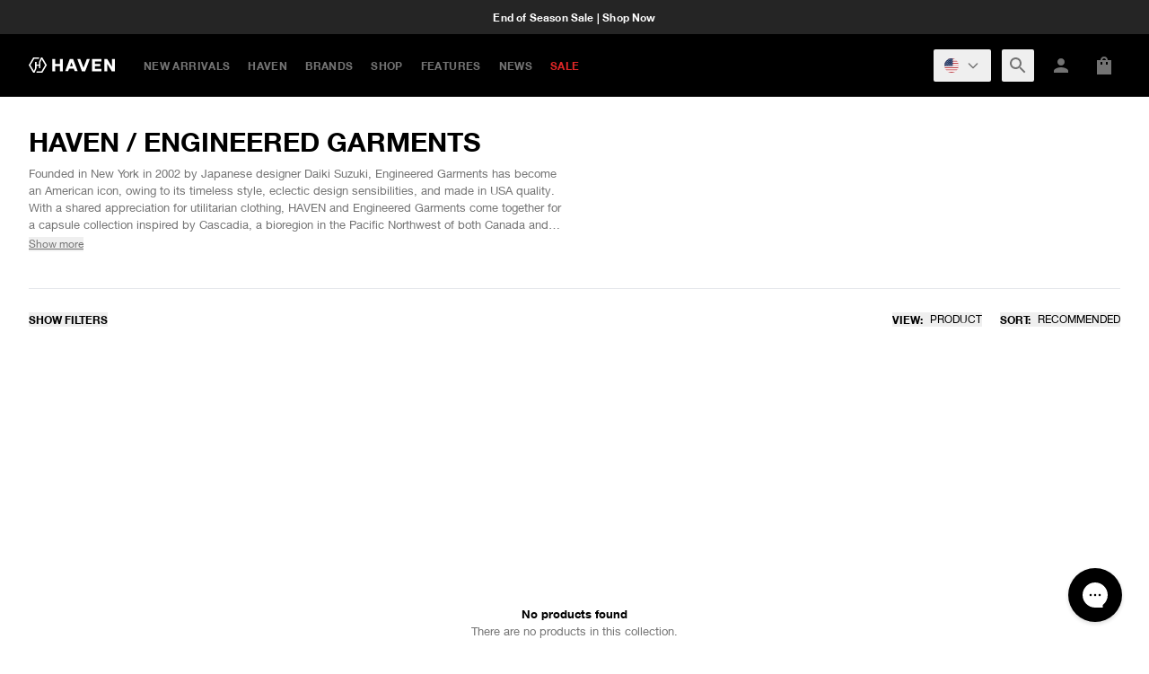

--- FILE ---
content_type: text/html
request_url: https://havenshop.com/collections/haven-engineered-garments
body_size: 21948
content:
<!DOCTYPE html><html lang="en"><head><meta charSet="utf-8"/><meta name="viewport" content="width=device-width,initial-scale=1"/><meta name="theme-color" content="#000000"/><title>HAVEN / ENGINEERED GARMENTS  | HAVEN</title><link rel="canonical" href="https://havenshop.com/collections/haven-engineered-garments"/><meta name="description" content="Founded in New York in 2002 by Japanese designer Daiki Suzuki, Engineered Garments has become an American icon, owing to its timeless style, eclectic de..."/><meta property="og:image:url" content="https://cdn.havenshop.com/3e6f60c1db7e9bbb55181b86be2eb136439b4d1b-1200x682.jpg"/><meta property="og:image:secure_url" content="https://cdn.havenshop.com/3e6f60c1db7e9bbb55181b86be2eb136439b4d1b-1200x682.jpg"/><meta property="og:image:type" content="image/jpeg"/><meta property="og:description" content="Founded in New York in 2002 by Japanese designer Daiki Suzuki, Engineered Garments has become an American icon, owing to its timeless style, eclectic de..."/><meta property="og:title" content="HAVEN / ENGINEERED GARMENTS  | HAVEN"/><meta property="og:url" content="https://havenshop.com/collections/haven-engineered-garments"/><meta name="robots" content="index,follow"/><meta name="twitter:creator" content="@havenshop"/><meta name="twitter:description" content="Founded in New York in 2002 by Japanese designer Daiki Suzuki, Engineered Garments has become an American icon, owing to its timeless style, eclectic de..."/><meta name="twitter:site" content="@havenshop"/><meta name="twitter:title" content="HAVEN / ENGINEERED GARMENTS  | HAVEN"/><link rel="preconnect" href="https://cdn.havenshop.com"/><link rel="preconnect" href="https://cdn.shopify.com"/><link rel="preconnect" href="https://shop.app"/><link rel="icon" type="image/svg+xml" href="https://cdn.shopify.com/oxygen-v2/26768/11746/24019/2727826/build/_assets/favicon-4NJXSYP7.svg"/><link rel="apple-touch-icon" href="https://cdn.shopify.com/oxygen-v2/26768/11746/24019/2727826/build/_assets/apple-touch-icon-DZQSQJFH.png"/><link rel="preconnect dns-prefetch" href="https://triplewhale-pixel.web.app/" crossorigin="anonymous"/><link rel="preconnect dns-prefetch" href="https://api.config-security.com/" crossorigin="anonymous"/><link rel="preconnect dns-prefetch" href="https://conf.config-security.com/" crossorigin="anonymous"/><link rel="modulepreload" href="https://cdn.shopify.com/oxygen-v2/26768/11746/24019/2727826/build/manifest-45E3EC42.js"/><link rel="modulepreload" href="https://cdn.shopify.com/oxygen-v2/26768/11746/24019/2727826/build/entry.client-CXSFEZC3.js"/><link rel="modulepreload" href="https://cdn.shopify.com/oxygen-v2/26768/11746/24019/2727826/build/_shared/chunk-CYBWXCB3.js"/><link rel="modulepreload" href="https://cdn.shopify.com/oxygen-v2/26768/11746/24019/2727826/build/_shared/chunk-I5LM2MZT.js"/><link rel="modulepreload" href="https://cdn.shopify.com/oxygen-v2/26768/11746/24019/2727826/build/_shared/chunk-HXDFF3QD.js"/><link rel="modulepreload" href="https://cdn.shopify.com/oxygen-v2/26768/11746/24019/2727826/build/_shared/chunk-5JU2RKVC.js"/><link rel="modulepreload" href="https://cdn.shopify.com/oxygen-v2/26768/11746/24019/2727826/build/_shared/chunk-QYVIAICT.js"/><link rel="modulepreload" href="https://cdn.shopify.com/oxygen-v2/26768/11746/24019/2727826/build/_shared/chunk-UKL74JV6.js"/><link rel="modulepreload" href="https://cdn.shopify.com/oxygen-v2/26768/11746/24019/2727826/build/_shared/chunk-6R7JWO6O.js"/><link rel="modulepreload" href="https://cdn.shopify.com/oxygen-v2/26768/11746/24019/2727826/build/_shared/chunk-2PO2CW7O.js"/><link rel="modulepreload" href="https://cdn.shopify.com/oxygen-v2/26768/11746/24019/2727826/build/_shared/chunk-M7KC5XJE.js"/><link rel="modulepreload" href="https://cdn.shopify.com/oxygen-v2/26768/11746/24019/2727826/build/_shared/chunk-ETPU7M63.js"/><link rel="modulepreload" href="https://cdn.shopify.com/oxygen-v2/26768/11746/24019/2727826/build/_shared/chunk-GHLN2EJJ.js"/><link rel="modulepreload" href="https://cdn.shopify.com/oxygen-v2/26768/11746/24019/2727826/build/_shared/chunk-JAYWEC6C.js"/><link rel="modulepreload" href="https://cdn.shopify.com/oxygen-v2/26768/11746/24019/2727826/build/_shared/chunk-H2A7TLUD.js"/><link rel="modulepreload" href="https://cdn.shopify.com/oxygen-v2/26768/11746/24019/2727826/build/_shared/chunk-DBSD35QM.js"/><link rel="modulepreload" href="https://cdn.shopify.com/oxygen-v2/26768/11746/24019/2727826/build/_shared/chunk-ZADZITFZ.js"/><link rel="modulepreload" href="https://cdn.shopify.com/oxygen-v2/26768/11746/24019/2727826/build/_shared/chunk-PFYGLOXP.js"/><link rel="modulepreload" href="https://cdn.shopify.com/oxygen-v2/26768/11746/24019/2727826/build/_shared/chunk-UMF5SBZW.js"/><link rel="modulepreload" href="https://cdn.shopify.com/oxygen-v2/26768/11746/24019/2727826/build/_shared/chunk-DI2YXH35.js"/><link rel="modulepreload" href="https://cdn.shopify.com/oxygen-v2/26768/11746/24019/2727826/build/root-P3BKMDPU.js"/><link rel="modulepreload" href="https://cdn.shopify.com/oxygen-v2/26768/11746/24019/2727826/build/_shared/chunk-WQYGGHMF.js"/><link rel="modulepreload" href="https://cdn.shopify.com/oxygen-v2/26768/11746/24019/2727826/build/_shared/chunk-DPW5UGR5.js"/><link rel="modulepreload" href="https://cdn.shopify.com/oxygen-v2/26768/11746/24019/2727826/build/_shared/chunk-3PKYFEEC.js"/><link rel="modulepreload" href="https://cdn.shopify.com/oxygen-v2/26768/11746/24019/2727826/build/_shared/chunk-V42ZSCMW.js"/><link rel="modulepreload" href="https://cdn.shopify.com/oxygen-v2/26768/11746/24019/2727826/build/routes/collections.$handle-P524HKFF.js"/><script type="application/ld+json">{"@context":"https://schema.org","@type":"BreadcrumbList","itemListElement":[{"@type":"ListItem","position":1,"name":"Collections","item":"https://havenshop.com/collections"},{"@type":"ListItem","position":2,"name":"HAVEN / ENGINEERED GARMENTS"}]}</script><script type="application/ld+json">{"@context":"https://schema.org","@type":"CollectionPage","name":"HAVEN / ENGINEERED GARMENTS","description":"Founded in New York in 2002 by Japanese designer Daiki Suzuki, Engineered Garments has become an American icon, owing to its timeless style, eclectic de...","url":"/collections/haven-engineered-garments","mainEntity":{"@type":"ItemList","itemListElement":[]}}</script><script type="application/ld+json">{"@context":"https://schema.org","@type":"Organization","name":"HAVEN","sameAs":["https://twitter.com/havenshop","https://facebook.com/havenshop","https://instagram.com/havenshop","https://youtube.com/@haven8945","https://tiktok.com/@havenshop"],"url":"https://havenshop.com/collections/haven-engineered-garments","potentialAction":{"@type":"SearchAction","target":"https://havenshop.com/collections/haven-engineered-garmentssearch?q={search_term}","query":"required name='search_term'"}}</script><link rel="stylesheet" href="https://cdn.shopify.com/oxygen-v2/26768/11746/24019/2727826/build/_assets/tailwind-R6JMILV3.css"/><link rel="stylesheet" href="https://cdn.shopify.com/oxygen-v2/26768/11746/24019/2727826/build/_assets/fonts-NMSTQDKD.css"/><script id="gtm" src="https://www.googletagmanager.com/gtm.js?id=GTM-KCS488T"></script><script>TripleHeadless = 'havenshop.myshopify.com'</script><script src="/whale.js"></script></head><body class="font-sans antialiased"><div class="flex min-h-screen flex-col bg-white"><div class="relative overflow-hidden bg-black text-center text-xs font-bold tracking-[0.015em] text-white"><div class="flex h-[38px] flex-col"><div class="flex h-[38px] min-h-0 w-full flex-shrink-0 items-center justify-center bg-[#252525] text-white"><a href="/collections/sale">End of Season Sale | Shop Now</a></div></div></div><div class="dark sticky top-0 z-50"><div class="relative"><header role="banner" class="relative z-50 flex h-header items-center border-b bg-white dark:border-neutral-800 dark:bg-black dark:text-neutral-500"><div class="space-outer flex w-full items-center"><a class="inline-block w-24 text-neutral-900 dark:text-white" href="/"><div><svg viewBox="0 0 458 83" fill="none" xmlns="http://www.w3.org/2000/svg"><g clip-path="url(#clip0)"><path d="M72.2 0H65.3L54.5 25V38.5H41.8V25H33.9V58.4L27.4 73.3L9.1 41.7L28.6 7.9H53.2L56.6 0H24.1L0 41.7L24.1 83.4H31L41.8 58.4V44.9H54.5V58.4H62.4V25L68.9 10.1L87.1 41.7L67.6 75.5H43.1L39.7 83.4H72.2L96.3 41.7L72.2 0Z" fill="currentColor"></path><path d="M165.5 8.29999V35.3H140.2V8.29999H124.6V75.1H140.2V48.1H165.5V75.1H181.3V8.29999H165.5Z" fill="currentColor"></path><path d="M308.9 8.29999L291.2 56.2L273.6 8.29999H258.1L282.7 75.1H284.3H298.2H300.1L324.8 8.29999H308.9Z" fill="currentColor"></path><path d="M458.2 8.29999H442.4V50.6L417 8.29999H401.5V75.1H417V34.2L441.5 75.1H442.4H458.2V8.29999Z" fill="currentColor"></path><path d="M336.3 8.29999V75.1H386.4V61.7H352.2V48.1H381V35.3H352.2V21.7H386.4V8.29999H336.3Z" fill="currentColor"></path><path d="M233.9 8.29999H218.4L193.8 75H209.3L214.5 60.9H239.4L244.6 75H260.4L235.7 8.29999H233.9V8.29999ZM234.7 48.1H219.3L227 27.2L234.7 48.1Z" fill="currentColor"></path></g><defs><clipPath id="clip0"><rect width="458" height="83" fill="currentColor"></rect></clipPath></defs></svg></div></a><ul class="text-meta ml-grid hidden space-x-5 text-xs lg:flex"><li><a class="text-neutral-400 hover:text-neutral-900 dark:text-neutral-500 dark:hover:text-white" href="/collections/new-arrivals">New Arrivals</a></li><li><a class="text-neutral-400 hover:text-neutral-900 dark:text-neutral-500 dark:hover:text-white" href="/collections/haven">HAVEN</a></li><li><a aria-current="page" class="text-neutral-400 hover:text-neutral-900 dark:text-neutral-500 dark:hover:text-white active" href="/collections/haven-engineered-garments">BRANDS</a></li><li><a aria-current="page" class="text-neutral-400 hover:text-neutral-900 dark:text-neutral-500 dark:hover:text-white active" href="/collections/haven-engineered-garments">Shop</a></li><li><a class="text-neutral-400 hover:text-neutral-900 dark:text-neutral-500 dark:hover:text-white" href="/features">FEATURES</a></li><li><a class="text-neutral-400 hover:text-neutral-900 dark:text-neutral-500 dark:hover:text-white" href="/news">NEWS</a></li><li><a class="text-red-600 hover:text-red-500" href="/collections/sale">SALE</a></li></ul><div class="ml-auto flex items-center space-x-3"><!--$--><div class="hidden lg:block"><div><div class="relative" data-headlessui-state=""><button class="flex h-9 items-center space-x-2 rounded-sm px-3 text-xs font-medium transition hover:bg-neutral-100 focus:outline-none focus:ring-1 focus:ring-neutral-800 dark:hover:bg-neutral-900 dark:hover:text-white" type="button" aria-expanded="false" data-headlessui-state=""><div class="relative h-4 w-4 overflow-hidden rounded-full"><img src="https://cdn.shopify.com/static/images/flags/us.svg" alt="Flag for US" loading="lazy" class="absolute inset-0 h-full w-full object-cover"/></div><div class=""><svg stroke="currentColor" fill="none" stroke-width="2" viewBox="0 0 24 24" aria-hidden="true" class="h-4 w-4" height="1em" width="1em" xmlns="http://www.w3.org/2000/svg"><path stroke-linecap="round" stroke-linejoin="round" d="M19 9l-7 7-7-7"></path></svg></div></button></div><div style="position:fixed;top:1px;left:1px;width:1px;height:0;padding:0;margin:-1px;overflow:hidden;clip:rect(0, 0, 0, 0);white-space:nowrap;border-width:0;display:none"></div></div></div><!--/$--><div data-headlessui-state=""><div class="relative"><button class="relative flex h-9 w-9 cursor-pointer items-center justify-center rounded-sm transition hover:bg-neutral-100 dark:hover:bg-neutral-900 dark:hover:text-white" type="button" aria-expanded="false" data-headlessui-state=""><span><span class="block w-6 h-6"><svg xmlns="http://www.w3.org/2000/svg" viewBox="0 0 24 24" fill="currentColor" class="block w-full"><path d="M15.5 14h-.79l-.28-.27C15.41 12.59 16 11.11 16 9.5 16 5.91 13.09 3 9.5 3S3 5.91 3 9.5 5.91 16 9.5 16c1.61 0 3.09-.59 4.23-1.57l.27.28v.79l5 4.99L20.49 19l-4.99-5zm-6 0C7.01 14 5 11.99 5 9.5S7.01 5 9.5 5 14 7.01 14 9.5 11.99 14 9.5 14z"></path></svg></span></span></button></div></div><div style="position:fixed;top:1px;left:1px;width:1px;height:0;padding:0;margin:-1px;overflow:hidden;clip:rect(0, 0, 0, 0);white-space:nowrap;border-width:0;display:none"></div><a class="relative hidden h-9 w-9 cursor-pointer items-center justify-center rounded-sm transition hover:bg-neutral-100 dark:hover:bg-neutral-900 dark:hover:text-white lg:flex" href="/account"><span><span class="block w-6 h-6"><svg xmlns="http://www.w3.org/2000/svg" viewBox="0 0 24 24" fill="currentColor" class="block w-full"><path d="M12 12c2.21 0 4-1.79 4-4s-1.79-4-4-4-4 1.79-4 4 1.79 4 4 4zm0 2c-2.67 0-8 1.34-8 4v2h16v-2c0-2.66-5.33-4-8-4z"></path></svg></span></span></a><!--$--><a class="relative flex h-9 w-9 cursor-pointer items-center justify-center rounded-sm transition hover:bg-neutral-100 dark:hover:bg-neutral-900 dark:hover:text-white" href="/cart"><span class="block w-6 h-6"><svg xmlns="http://www.w3.org/2000/svg" viewBox="0 0 24 24" fill="currentColor" class="block w-full"><path d="M20,6h-4c0-2.21-1.79-4-4-4S8,3.79,8,6H4v16h16V6z M10,11H8V8h2V11z M12,4c1.1,0,2,0.9,2,2h-4C10,4.9,10.9,4,12,4z M16,11 h-2V8h2V11z"></path></svg></span></a><!--/$--><button class="relative flex h-9 w-9 cursor-pointer items-center justify-center rounded-sm transition hover:bg-neutral-100 dark:hover:bg-neutral-900 dark:hover:text-white lg:hidden"><svg stroke="currentColor" fill="currentColor" stroke-width="0" viewBox="0 0 24 24" height="24" width="24" xmlns="http://www.w3.org/2000/svg"><path d="M3 4H21V6H3V4ZM3 11H21V13H3V11ZM3 18H21V20H3V18Z"></path></svg></button></div></div></header></div></div><main role="main" id="mainContent" class="flex flex-grow flex-col"><div><div><header class="space-outer my-8"><h1 class="text-3xl font-bold">HAVEN / ENGINEERED GARMENTS</h1><div class="relative text-sm text-subdued mt-2 max-w-[600px]"><div class="line-clamp-4">Founded in New York in 2002 by Japanese designer Daiki Suzuki, Engineered Garments has become an American icon, owing to its timeless style, eclectic design sensibilities, and made in USA quality. With a shared appreciation for utilitarian clothing, HAVEN and Engineered Garments come together for a capsule collection inspired by Cascadia, a bioregion in the Pacific Northwest of both Canada and the United States. The collaboration represents a union of ideas, resources, and environment. The three piece collection combines details from both Canadian and US military inspirations and applies Engineered Garments’ signature asymmetrical design approach. The US Military BDU jacket fuses with the Canadian Military MK2 jacket for our Cascadia Jacket, featuring four large cargo pockets, a semi-concealed placket, asymmetrical elbow reinforcement and a drawstring hem. Taking the same approach, the Cascadia Pants combine the US M-65 and Canadian Military MK2 pant in a versatile relaxed fit, with asymmetric pocket configuration and iconic detailing. We modernize the material construction with Stotz EtaProof ripstop, a high density organic cotton fabric made with extra long staple fibre, allowing it to repel water without the need for synthetic yarns, while remaining breathable and soft to the touch. Complementing these items is a special collaborative rendition of our Pacific Parka. Hand knit in Canada, it features a unique panelled and mixed knit construction throughout, with contrasting cowhide leather and suede elbow patches</div><button class="mt-1 text-xs underline">Show more</button></div></header></div><div><section class="space-outer mt-10"><div class="flex items-center pb-6 border-t pt-5"><div class="mr-auto flex min-h-[28px] items-center space-x-4"><button class="text-xs font-bold uppercase">Show filters</button><div><ul class="flex space-x-2"></ul></div></div><div class="flex items-center space-x-5"><div class="relative z-40 block w-auto" data-headlessui-state=""><button class="m-0 flex items-center text-xs uppercase" id="headlessui-menu-button-:R5k8p:" type="button" aria-haspopup="menu" aria-expanded="false" data-headlessui-state=""><span class="pr-2 font-bold">View:</span><span>Product</span></button></div><div class="relative z-40 block w-auto" data-headlessui-state=""><button class="m-0 flex items-center text-xs uppercase" id="headlessui-menu-button-:R6k8p:" type="button" aria-haspopup="menu" aria-expanded="false" data-headlessui-state=""><span class="pr-2 font-bold">Sort:</span><span>Recommended</span></button></div></div></div></section></div><div><div class="flex-grow-1 flex h-full min-h-[600px] flex-col items-center justify-center py-16 text-sm"><h6 class="font-bold">No products found</h6><p class="text-subdued">There are no products in this collection.</p></div></div><nav class="my-20"><ul class="flex justify-center space-x-2 text-sm"></ul></nav></div></main><footer class="dark"><div class="border-t border-neutral-800 dark:bg-black dark:text-neutral-500"><div class="flex w-full flex-col p-grid md:flex-row md:items-center md:justify-between"><button class="mb-4 w-9 cursor-pointer text-white md:mb-0"><span><svg viewBox="0 0 30 30" fill="none" xmlns="http://www.w3.org/2000/svg"><path d="M22.4922 2H20.3427L16.9782 9.79377V14.0024H13.0218V9.79377H10.5607V20.2062L8.53583 24.8513L2.83489 15L8.90966 4.46283H16.5732L17.6324 2H7.50779L0 15L7.50779 28H9.65732L13.0218 20.2062V15.9976H16.9782V20.2062H19.4393V9.79377L21.4642 5.14868L27.134 15L21.0592 25.5372H13.4268L12.3676 28H22.4922L30 15L22.4922 2Z" fill="currentColor"></path></svg></span></button><div><ul class="md:flex md:justify-end"><li class="my-2 block text-xs font-bold uppercase tracking-[0.015em] md:ml-5"><a class="dark:hover:text-white" href="https://havenshop.com/about">About</a></li><li class="my-2 block text-xs font-bold uppercase tracking-[0.015em] md:ml-5"><a class="dark:hover:text-white" href="/subscribe/">Subscribe</a></li><li class="my-2 block text-xs font-bold uppercase tracking-[0.015em] md:ml-5"><a class="dark:hover:text-white" href="/locations">Locations</a></li><li class="my-2 block text-xs font-bold uppercase tracking-[0.015em] md:ml-5"><a class="dark:hover:text-white" href="/shipping-rates/">Shipping Rates</a></li><li class="my-2 block text-xs font-bold uppercase tracking-[0.015em] md:ml-5"><a class="dark:hover:text-white" href="/policies">Policies</a></li><li class="my-2 block text-xs font-bold uppercase tracking-[0.015em] md:ml-5"><a class="dark:hover:text-white" href="/gore-tex-product-care/">GORE-TEX Product Care</a></li><li class="my-2 block text-xs font-bold uppercase tracking-[0.015em] md:ml-5"><a class="dark:hover:text-white" href="/careers">Careers</a></li></ul></div></div><div class="mx-grid flex flex-col-reverse items-start border-t border-neutral-800 py-5 md:flex-row md:items-center md:justify-between"><p class="text-xs">Copyright © <!-- -->2026<!-- --> HAVEN Apparel Inc. All rights reserved</p><div class="mb-6 flex w-full justify-between md:mb-0 md:w-auto md:justify-end"><div class="mr-6 flex items-center space-x-2 p-0 md:w-auto"><a class="hover:text-white" href="https://www.facebook.com/havenshop" target="_blank"><span class="block w-6 h-6"><svg xmlns="http://www.w3.org/2000/svg" viewBox="0 0 24 24" fill="currentColor" class="block w-full"><path d="M19 4H5C4.45312 4 4 4.45312 4 5V19C4 19.5469 4.45312 20 5 20H12.5547V13.7812H10.5547V11.4766H12.5547V9.48438C12.5547 7.66406 13.6641 6.44531 15.8594 6.44531C16.8281 6.44531 17.5 6.55469 17.5 6.55469V8.63281H16C15.3359 8.63281 15 9.00781 15 9.66406V11.4766H17.3359L17 13.7812H15V20H19C19.5469 20 20 19.5469 20 19V5C20 4.45312 19.5469 4 19 4Z" fill="currentColor"></path></svg></span></a><a class="hover:text-white" href="https://instagram.com/havenshop" target="_blank"><span class="block w-6 h-6"><svg xmlns="http://www.w3.org/2000/svg" viewBox="0 0 24 24" fill="currentColor" class="block w-full"><path d="M17.6641 4H6.33594C5.04688 4 4 5.04688 4 6.33594V17.6641C4 18.9531 5.04688 20 6.33594 20H17.6641C18.9531 20 20 18.9531 20 17.6641V6.33594C20 5.04688 18.9531 4 17.6641 4ZM18.3359 8C18.3359 8.1875 18.1875 8.33594 18 8.33594H16C15.8125 8.33594 15.6641 8.1875 15.6641 8V6C15.6641 5.8125 15.8125 5.66406 16 5.66406H18C18.1875 5.66406 18.3359 5.8125 18.3359 6V8ZM12 9C13.6562 9 15 10.3438 15 12C15 13.6562 13.6562 15 12 15C10.3438 15 9 13.6562 9 12C9 10.3438 10.3438 9 12 9ZM18.3359 18C18.3359 18.1875 18.1875 18.3359 18 18.3359H6C5.8125 18.3359 5.66406 18.1875 5.66406 18V11H7.4375C7.36719 11.3203 7.33594 11.6562 7.33594 12C7.33594 14.5781 9.42188 16.6641 12 16.6641C14.5781 16.6641 16.6641 14.5781 16.6641 12C16.6641 11.6562 16.6328 11.3203 16.5625 11H18.3359V18Z" fill="currentColor"></path></svg></span></a><a class="hover:text-white" href="https://www.tiktok.com/@havenshop" target="_blank"><span class="block w-6 h-6"><svg xmlns="http://www.w3.org/2000/svg" viewBox="0 0 24 24" fill="currentColor" class="block w-full"><path d="M18.0952 4H5.90476C4.85448 4 4 4.85448 4 5.90476V18.0952C4 19.1455 4.85448 20 5.90476 20H18.0952C19.1455 20 20 19.1455 20 18.0952V5.90476C20 4.85448 19.1455 4 18.0952 4ZM16.5737 10.9802C16.4872 10.9882 16.3996 10.9935 16.3109 10.9935C15.3116 10.9935 14.4335 10.4796 13.9227 9.70286C13.9227 11.7406 13.9227 14.059 13.9227 14.0979C13.9227 15.8918 12.4682 17.3463 10.6743 17.3463C8.88038 17.3463 7.4259 15.8918 7.4259 14.0979C7.4259 12.304 8.88038 10.8495 10.6743 10.8495C10.7421 10.8495 10.8084 10.8556 10.875 10.8598V12.4606C10.8084 12.4526 10.7429 12.4404 10.6743 12.4404C9.75848 12.4404 9.01638 13.1825 9.01638 14.0983C9.01638 15.0141 9.75848 15.7562 10.6743 15.7562C11.5901 15.7562 12.3989 15.0347 12.3989 14.1189C12.3989 14.0827 12.4149 6.65448 12.4149 6.65448H13.9448C14.0888 8.02248 15.1931 9.1021 16.5737 9.20114V10.9802Z" fill="currentColor"></path></svg></span></a><a class="hover:text-white" href="https://twitter.com/havenshop" target="_blank"><span class="block w-6 h-6"><svg xmlns="http://www.w3.org/2000/svg" viewBox="0 0 24 24" fill="currentColor" class="block w-full"><path d="M20 6.53125C19.4062 6.79688 18.7812 6.97656 18.1094 7.05469C18.7969 6.64844 19.3125 6 19.5547 5.23438C18.9297 5.60938 18.2188 5.88281 17.4844 6.03125C16.8672 5.40625 16.0156 5 15.0703 5C13.2578 5 11.7969 6.46094 11.7969 8.27344C11.7969 8.53125 11.8125 8.79688 11.8672 9.03125C9.14844 8.88281 6.74219 7.64844 5.10938 5.66406C4.83594 6.14844 4.66406 6.64844 4.66406 7.25781C4.66406 8.38281 5.24219 9.38281 6.13281 9.97656C5.59375 9.96094 5.09375 9.8125 4.64844 9.57031V9.60938C4.64844 11.2031 5.78125 12.5312 7.28125 12.8281C7 12.9062 6.70312 12.9453 6.40625 12.9453C6.20312 12.9453 6 12.9219 5.79688 12.8828C6.20312 14.1797 7.42969 15.1484 8.85156 15.1641C7.74219 16.0547 6.3125 16.7188 4.78125 16.7188C4.51562 16.7188 4.25781 16.7031 4 16.6641C5.44531 17.5938 7.1875 18 9.03906 18C15.0703 18 18.3672 13 18.3672 8.66406V8.23438C19 7.77344 19.5547 7.20312 20 6.53125Z" fill="currentColor"></path></svg></span></a><a class="hover:text-white" href="https://vimeo.com/havenshop" target="_blank"><span class="block w-6 h-6"><svg xmlns="http://www.w3.org/2000/svg" viewBox="0 0 24 24" fill="currentColor" class="block w-full"><path d="M15.3359 9.66406C15.3359 11 13.4453 14 12.7812 14C12.1094 14 11.5938 11.3516 11.3359 9.66406C11.0703 8 11 5 9 5C7 5 4 8.85156 4 8.85156L4.66406 9.66406C6 8.66406 6.40625 8.86719 6.66406 9.66406L8.66406 16C8.98438 17 9.66406 19 11.5156 19C13.6641 19 20 12 20 7.70312C20 6.07031 19 5 17.6641 5C16.3359 5 14 6 13.3359 8.66406C14.6641 8 15.3359 8.66406 15.3359 9.66406Z" fill="currentColor"></path></svg></span></a></div><div><a class="flex items-center hover:text-white" href="/haven-app/"><span class="block w-6 h-6"><svg xmlns="http://www.w3.org/2000/svg" viewBox="0 0 24 24" fill="currentColor" class="block w-full"><path d="M18,15v3H6v-3H4v3c0,1.1,0.9,2,2,2h12c1.1,0,2-0.9,2-2v-3H18z M17,11l-1.41-1.41L13,12.17V4h-2v8.17L8.41,9.59L7,11l5,5 L17,11z"></path></svg></span><p class="ml-2 text-xs font-bold uppercase">Download the HAVEN app</p></a></div></div></div></div></footer></div><script>((l,s)=>{if(!window.history.state||!window.history.state.key){let c=Math.random().toString(32).slice(2);window.history.replaceState({key:c},"")}try{let u=JSON.parse(sessionStorage.getItem(l)||"{}")[s||window.history.state.key];typeof u=="number"&&window.scrollTo(0,u)}catch(c){console.error(c),sessionStorage.removeItem(l)}})("positions", null)</script><script>window.__remixContext = {"url":"/collections/haven-engineered-garments","state":{"loaderData":{"root":{"env":{"ATTENTIVE_ID":"havenshop","CDN_URL":"https://cdn.havenshop.com","CJ_ID":"1573859","CLARITY_ID":"kmvwi74k45","GORGIAS_ID":"01HNXR6C3REB32AG91X3ER2WZQ","GTM_ID":"GTM-KCS488T","KLAVIYO_ID":"SPuB3h","KUTOKU_ID":"https://nxufyjff.havenshop.com/r/ZJXsnR.js","RETENTION_ID":"020HVEZ3","TRIPLE_WHALE_ID":"havenshop.myshopify.com"},"selectedLocale":{"language":"EN","country":"US"},"cart":{},"cartAddons":{},"site":{"announcements":{"_updatedAt":"2026-01-02T06:35:30Z","announcements":[{"_key":"817a876c838c","announcement":{"label":"End of Season Sale | Shop Now","path":"/collections/sale"},"colour":"darkGrey"}],"enabled":true},"auth":{"image":{"alt":null,"crop":null,"hotspot":null,"id":"image-a62451e07b5ff93371a8c1973c57ddec0727328d-2048x2560-jpg","preview":"[data-uri]","showBackground":null}},"footer":{"app":{"label":"Download the HAVEN app","path":"/haven-app/"},"social":{"facebook":"https://www.facebook.com/havenshop","instagram":"https://instagram.com/havenshop","tiktok":"https://www.tiktok.com/@havenshop","twitter":"https://twitter.com/havenshop","vimeo":"https://vimeo.com/havenshop"}},"general":{"customerServiceLinks":[{"_key":"99cb2789f7f8","label":"About","path":"https://havenshop.com/about"},{"_key":"0b5cb8a27215","label":"Subscribe","path":"/subscribe/"},{"_key":"e0a6caec2a81","label":"Locations","path":"/locations"},{"_key":"dfcd5e324e1b","label":"Shipping Rates","path":"/shipping-rates/"},{"_key":"be568d466716","label":"Policies","path":"/policies"},{"_key":"140519b8fb86","label":"GORE-TEX Product Care","path":"/gore-tex-product-care/"},{"_key":"af48c8dc32d1","label":"Careers","path":"/careers"}],"title":"HAVEN"},"navigation":{"links":[{"_key":"bd49e2010b68","link":{"label":"New Arrivals","path":"/collections/new-arrivals"},"secondaryLinks":[],"style":null},{"_key":"9d104c0ce14c","link":{"label":"HAVEN","path":"/collections/haven"},"secondaryLinks":[{"_key":"8c98b53615ff","_type":"linkList","heading":"Collections","links":[{"_key":"ca4d1603844d","label":"New Arrivals","path":"/collections/haven"},{"_key":"ef15920ae273","label":"Permanent Collection","path":"/collections/haven-permanent-collection"},{"_key":"dda84055c4f9","label":"GORE-TEX®","path":"/collections/haven-gore-tex"},{"_key":"74b12c4520ee","label":"Loro Piana Storm System®","path":"/collections/haven-loro-piana-storm-system"},{"_key":"27b412400881","label":"Loro Piana Zelander® Merino Wool","path":"/collections/haven-loro-piana-zelander-merino-wool"},{"_key":"00ad112e7054323a9db8d0ef16b53f06","label":"Suvin Cotton Denim","path":"/collections/haven-washed-suvin-cotton-denim"},{"_key":"4bdb6cf248d9","label":"Washed Cotton Canvas","path":"/collections/haven-washed-canvas"},{"_key":"c87753810042","label":"Azuma Urake Cotton ","path":"/collections/haven-azuma-urake-cotton"},{"_key":"0d321a074502","label":"Polartec®","path":"/collections/haven-polartec"}],"width":1},{"_key":"b4b13063159ebabab9453fdebfb1643e","_type":"linkList","heading":"Special Projects","links":[{"_key":"4c7506bbdd7a","label":"HAVEN / TILAK","path":"/collections/haven-tilak"},{"_key":"ca4d1603844d","label":"HAVEN / LOWA","path":"/products/haven-lowa-zephyr-boot-gtx-black-grey-fw25"},{"_key":"dda84055c4f9","label":"HAVEN / NANGA","path":"/collections/haven-nanga"},{"_key":"74b12c4520ee","label":"HAVEN / REGAL","path":"/collections/haven-regal-shoe-co"},{"_key":"27b412400881","label":"HAVEN / VIBERG","path":"/collections/haven-viberg"},{"_key":"00ad112e7054323a9db8d0ef16b53f06","label":"HAVEN / TARVAS","path":"/collections/haven-tarvas"}],"width":1},{"_key":"00ee81048050","_type":"linkList","heading":"Categories","links":[{"_key":"e26fe8131007","label":"Outerwear","path":"/collections/haven-outerwear"},{"_key":"aea209aa9efc","label":"Shirts","path":"/collections/haven-shirts"},{"_key":"60da5d72654a","label":"Bottoms","path":"/collections/haven-bottoms"},{"_key":"13db37dbdb57","label":"Fleece \u0026 Sweats","path":"/collections/haven-sweaters"},{"_key":"4949e5492ae8","label":"Knitwear","path":"/collections/haven-knits"},{"_key":"01f8ad202b09","label":"T-Shirts","path":"/collections/haven-t-shirts"},{"_key":"fe67c9431028","label":"Accessories","path":"/collections/haven-accessories"},{"_key":"b7a72e62f1e6","label":"Footwear","path":"/collections/haven-footwear"},{"_key":"80ac41fe4144","label":"Headwear","path":"/collections/haven-headwear"},{"_key":"6a9c0afae2da","label":"Home Goods","path":"/collections/haven-home-goods"},{"_key":"53d64b526c0a","label":"View all","path":"/collections/haven"}],"width":2}],"style":null},{"_key":"5656405b6c855643b93c087e062dba9c","link":{"label":"BRANDS","path":null},"secondaryLinks":[{"_key":"4d13cc9fd4e2","_type":"linkList","heading":"APPAREL","links":[{"_key":"1baf8fe3ee35","label":"A.PRESSE","path":"/collections/a-presse"},{"_key":"012bd1d4f3c1","label":"Adidas","path":"/collections/adidas"},{"_key":"f51ef2da54ea","label":"Arc'teryx","path":"/collections/arcteryx"},{"_key":"7f6e2e395edf","label":"ATON","path":"/collections/aton"},{"_key":"2459496fe9de","label":"AURALEE","path":"/collections/auralee"},{"_key":"e6d21ef174cf","label":"Bagjack","path":"/collections/bagjack"},{"_key":"d85bd1f287c0","label":"Batoner","path":"/collections/batoner"},{"_key":"d745b0dad38c","label":"BEAMS","path":"/collections/beams-japan"},{"_key":"a658fafa6b6d","label":"blurhms","path":"/collections/blurhms"},{"_key":"f9f4bba023b8","label":"Burton AK","path":"/collections/burton-ak"},{"_key":"ce40bc6c5893","label":"CALE","path":"/collections/cale"},{"_key":"781028b3b8f5","label":"Cav Empt","path":"/collections/cav-empt"},{"_key":"134785fe0e7f","label":"CCP","path":"/collections/ccp"},{"_key":"558316490ffd","label":"CIOTA","path":"/collections/ciota"},{"_key":"1886d4cb1a9c","label":"Converse","path":"/collections/converse"},{"_key":"37e74208df27","label":"DAIWA","path":"/collections/daiwa-pier-39"},{"_key":"aae51e45d09b","label":"Engineered Garments","path":"/collections/engineered-garments"},{"_key":"f467d848e4da","label":"GOLDWIN 0","path":"/collections/goldwin-0"},{"_key":"b6d37535e269","label":"HAVEN","path":"/collections/haven"},{"_key":"8f51c29bad5c","label":"HERILL","path":"/collections/herill"},{"_key":"163056f6db8f","label":"Human Made","path":"/collections/human-made"},{"_key":"9949b81a6d71","label":"Kapital","path":"/collections/kapital"},{"_key":"419b86ea2d26","label":"KAPTAIN SUNSHINE","path":"/collections/kaptain-sunshine"},{"_key":"1653ea09a884","label":"LEMAIRE","path":"/collections/lemaire"},{"_key":"4d81fe19ab7f","label":"Levi's","path":"/collections/levis"},{"_key":"206a87a5f503","label":"MAPLE","path":"/collections/maple-jewelry"},{"_key":"59ae66b4c27c","label":"Max Pittion","path":"/collections/max-pittion"},{"_key":"86cd8e8d3d93","label":"MONOLITH","path":"/collections/monolith"},{"_key":"6434eb1acd3c","label":"NANGA","path":"/collections/nanga"},{"_key":"9120836fd25e","label":"Native Sons","path":"/collections/native-sons"},{"_key":"49b77c0100cd","label":"Needles","path":"/collections/needles"},{"_key":"c387916b8e1c","label":"Neighborhood","path":"/collections/neighborhood"},{"_key":"f9da2ced6e37","label":"OAKLEY","path":"/collections/oakley"},{"_key":"bb1177923726","label":"Porter","path":"/collections/porter-yoshida"},{"_key":"bbad564d09cd","label":"RIER","path":"/collections/rier"},{"_key":"08b8d9b5de85","label":"ROTOTO","path":"/collections/rototo-socks"},{"_key":"b0d668526790","label":"Sacai","path":"/collections/sacai"},{"_key":"8bf54354f2b9","label":"SAGENATION","path":"/collections/sagenation"},{"_key":"eb32d324937c","label":"Satisfy","path":"/collections/satisfy"},{"_key":"add5fb5f8de3","label":"SHADY CHARACTER","path":"/collections/shady-character"},{"_key":"19dbf30f9c15","label":"Sophnet.","path":"/collections/sophnet"},{"_key":"bbc55ad6f9a3","label":"ssstein","path":"/collections/ssstein"},{"_key":"ba45eab7bda8","label":"Stone Island","path":"/collections/stone-island"},{"_key":"c54b25a92ce1","label":"Tarvas","path":"/collections/tarvas"},{"_key":"d4892788248a","label":"Teatora","path":"/collections/teatora"},{"_key":"95a2b2c070ec","label":"The North Face","path":"/collections/the-north-face"},{"_key":"d94fbe432f5e","label":"Tilak","path":"/collections/tilak"},{"_key":"6a5033ceefbd","label":"Unlikely","path":"/collections/unlikely"},{"_key":"b33e94401888","label":"URU","path":"/collections/uru"},{"_key":"5ee51b7050b8","label":"Vans","path":"/collections/vans"},{"_key":"2de7ab38ea40","label":"Veilance","path":"/collections/veilance"},{"_key":"67ff8ce2d66f","label":"Visvim","path":"/collections/visvim"},{"_key":"3fdcdec3829d","label":"WTAPS","path":"/collections/wtaps"},{"_key":"ea8d72badc81","label":"XOLO JEWELRY","path":"/collections/xolo-jewelry"},{"_key":"8099895c0e76","label":"YOKE","path":"/collections/yoke"}],"width":3},{"_key":"067a630d4071e2b003c65b6834733ccf","_type":"linkList","heading":"FOOTWEAR","links":[{"_key":"012bd1d4f3c1","label":"Adidas","path":"/collections/adidas"},{"_key":"90ac7ec1309a","label":"ASICS","path":"/collections/asics"},{"_key":"9edb9bbfc36a","label":"Birkenstock","path":"/collections/birkenstock"},{"_key":"51fbc73db2b4","label":"Clarks Originals","path":"/collections/clarks-originals"},{"_key":"1886d4cb1a9c","label":"Converse","path":"/collections/converse"},{"_key":"0d74730bb31f","label":"DIEMME","path":"/collections/diemme"},{"_key":"625d251c9132","label":"HOKA","path":"/collections/hoka"},{"_key":"563e04f7c7c6","label":"Hender Scheme","path":"/collections/hender-scheme"},{"_key":"1c37f6077972","label":"Mizuno","path":"/collections/mizuno"},{"_key":"a0a6cc52c0f7","label":"New Balance","path":"/collections/new-balance"},{"_key":"bd2958896429","label":"Nike","path":"/collections/nike"},{"_key":"fe8c5dacbebb","label":"norda","path":"/collections/norda"},{"_key":"6d0aeb4eae2a","label":"On","path":"/collections/on"},{"_key":"4346fbd269dd","label":"Reproduction of Found","path":"/collections/reproduction-of-found"},{"_key":"5ee51b7050b8","label":"Vans","path":"/collections/vans"},{"_key":"bf6f8e296702","label":"YUKETEN","path":"/collections/yuketen"}],"width":1},{"_key":"68eb7c189c96e91513b753e86ee75fa3","_type":"linkList","heading":"HOME GOODS","links":[{"_key":"dfa60a81419e","label":"APAPACHO World","path":"/collections/apapacho-world"},{"_key":"42e80a5b4c87","label":"Hender Scheme","path":"/collections/hender-scheme"},{"_key":"a15968d1e839","label":"KITOWA ","path":"/collections/kitowa"},{"_key":"37072a7afd7c","label":"Kuumba","path":"/collections/kuumba"},{"_key":"a7b45205ee78","label":"retaW","path":"/collections/retaw"},{"_key":"1d6a21c84a75","label":"Snow Peak","path":"/collections/snow-peak"}],"width":1}],"style":"default"},{"_key":"03a908b1513ea76a41f64c8941452f90","link":{"label":"Shop","path":null},"secondaryLinks":[{"_key":"de6cd9e9b328","_type":"linkList","heading":"Categories","links":[{"_key":"d84ab0d6cca8","label":"Shop All","path":"/collections/all"},{"_key":"3c039877cfc2","label":"New Arrivals","path":"/collections/new-arrivals"},{"_key":"2fc1e2bb39de","label":"SALE","path":"/collections/sale"},{"_key":"ad74c0136055","label":"HAVEN","path":"/collections/haven"},{"_key":"087bfb46eb3f","label":"Outerwear","path":"/collections/outerwear"},{"_key":"293b974bb6cd","label":"Knitwear","path":"/collections/knits"},{"_key":"e05a18dbd656","label":"Fleece \u0026 Sweats","path":"/collections/sweaters"},{"_key":"7ab5e0d8b880","label":"Bottoms","path":"/collections/bottoms"},{"_key":"44afa9f1a294","label":"Footwear","path":"/collections/footwear"},{"_key":"3768a1fe1278","label":"Denim","path":"/collections/denim"},{"_key":"62be9d27bdb3","label":"Shirts","path":"/collections/shirts"},{"_key":"10794d6fdd77","label":"T-Shirts","path":"/collections/t-shirts"},{"_key":"3f2fd27ab328","label":"Bags","path":"/collections/bags"},{"_key":"776f03e3a03c","label":"Headwear","path":"/collections/headwear"},{"_key":"da0595c361b5","label":"Accessories","path":"/collections/accessories"},{"_key":"eaed7f4ffc2d","label":"Scents","path":"/collections/scents"},{"_key":"99cebae85fd5","label":"Eyewear","path":"/collections/eyewear"},{"_key":"a8f3075c4c98","label":"Home Goods","path":"/collections/homegoods"},{"_key":"68527e5d1a81","label":"Books \u0026 Magazines","path":"/collections/publications"},{"_key":"da2cdc53b3ea","label":"Gift Card","path":"/collections/haven-gift-card"}],"width":4}],"style":"default"},{"_key":"0b65838ebc09","link":{"label":"FEATURES","path":"/features"},"secondaryLinks":[{"_key":"3a960ba34b9c","_type":"linkList","heading":"Features","links":[{"_key":"d7fb62ab6a92","label":"VIEW ALL","path":"/intelligence"}],"width":1},{"_key":"2f33bb490a98","_type":"feature","heading":"HAVEN Editorial for Veilance Pre-Spring 2026","image":{"alt":"HAVEN Editorial for Veilance","crop":null,"hotspot":null,"id":"image-a5c7d6543f56e041ab1ac094ade81dc76e0a9b80-1440x1920-jpg","preview":"[data-uri]","showBackground":false},"link":{"label":"EXPLORE THE EDITORIAL","path":"/features/editorial/veilance-pre-spring-2026-editorial-by-haven/"},"text":"Exploring function and purpose with Tyler James Goin"},{"_key":"584a285d364f","_type":"feature","heading":"Pre-Spring 2026 Editorial by HAVEN","image":{"alt":"Pre-Spring-2026-Editorial by HAVEN","crop":null,"hotspot":null,"id":"image-03cb10bfd0137ed1c0845311f63b635dfc6d2758-1920x2560-jpg","preview":"[data-uri]","showBackground":false},"link":{"label":"EXPLORE THE CAMPAIGN","path":"/features/editorial/pre-spring-2026-editorial-by-haven/"},"text":"Quiet layers across shifting spaces"},{"_key":"407ed84243bd","_type":"feature","heading":"HAVEN / Tilak Winter 2025","image":{"alt":"HAVEN / Tilak Winter 2025","crop":null,"hotspot":null,"id":"image-b93672fcec27c3b08b8f5f6c9e5857c733efe2a0-1920x2560-jpg","preview":"[data-uri]","showBackground":false},"link":{"label":"EXPLORE THE CAMPAIGN","path":"/features/editorial/haven-tilak-winter-2025/"},"text":"Engineered for the mountain"}],"style":"default"},{"_key":"04c99416efb9","link":{"label":"NEWS","path":"/news"},"secondaryLinks":[{"_key":"fd524c54e4b2","_type":"linkList","heading":"NEWS","links":[{"_key":"49352d3dd5ea","label":"VIEW ALL","path":"/news"}],"width":1},{"_key":"6327f5458d56","_type":"feature","heading":"Reproduction of Found FW25","image":{"alt":"Reproduction of Found FW25","crop":null,"hotspot":null,"id":"image-e6b39bc497480f87114a07f597f2f37f95f2dd9b-1920x2560-jpg","preview":"[data-uri]","showBackground":false},"link":{"label":"VIEW NOW","path":"/news/reproduction-of-found-fw25/"},"text":"Archival military trainers recreated with premium materials, and subtle modern refinement. "},{"_key":"af8ba8af58b02951006aa9fa5cc174b8","_type":"feature","heading":"Hender Scheme FW25","image":{"alt":"Hender Scheme Fw25","crop":null,"hotspot":null,"id":"image-b496505e66ba28bee2440281feadc4b84979e3ed-1920x2560-jpg","preview":"[data-uri]","showBackground":false},"link":{"label":"VIEW NOW","path":"/news/hender-scheme-fw25/"},"text":"Modern Leather objects, shaped slowly through daily use."},{"_key":"a8e7c8985851","_type":"feature","heading":"HAVEN / LOWA Fall/Winter 2025","image":{"alt":"HAVEN / LOWA Fall/Winter 2025","crop":null,"hotspot":null,"id":"image-6666cfcb77bf94db548fa1a50a93af9ed931ab2d-1920x2560-jpg","preview":"[data-uri]","showBackground":false},"link":{"label":"VIEW NOW","path":"/products/haven-lowa-zephyr-boot-gtx-black-grey-fw25"},"text":"Field-proven construction designed for the toughest conditions."}],"style":"default"},{"_key":"aa0d0da8628c","link":{"label":"SALE","path":"/collections/sale"},"secondaryLinks":[],"style":"emphasized"}],"mobileNavigation":[{"_key":"21f954ace87c","_type":"link","label":"NEW ARRIVALS","path":"/collections/new-arrivals","reference":{"_ref":"collection-2350342","_type":"reference"},"style":"default"},{"_key":"73e5247b8481","_type":"group","items":[{"_key":"bf23589049e9","_type":"link","label":"New Arrivals","path":"/collections/haven","reference":{"_ref":"collection-56694177863","_type":"reference"},"style":"default"},{"_key":"4accafd415ec","_type":"link","label":"Permanent","path":"/collections/haven-permanent-collection","reference":{"_ref":"collection-332653494445","_type":"reference"},"style":"default"},{"_key":"06c9da22de1a","_type":"link","label":"GORE-TEX®","path":"/collections/haven-gore-tex","reference":{"_ref":"collection-290226176173","_type":"reference"},"style":"default"},{"_key":"8a078c97b170","_type":"link","label":"Loro Piana Storm System®","path":"/collections/haven-loro-piana-storm-system","reference":{"_ref":"collection-322457862317","_type":"reference"},"style":"default"},{"_key":"a401259941dc12132fa8e1e482c7b906","_type":"link","label":"Loro Piana Zelander® Merino Wool","path":"/collections/haven-loro-piana-zelander-merino-wool","reference":{"_ref":"collection-331126145197","_type":"reference"},"style":"default"},{"_key":"616dd15a9c4b1f7c2b19a158f0eb9fd9","_type":"link","label":"Suvin Cotton Denim","path":"/collections/haven-washed-suvin-cotton-denim","reference":{"_ref":"collection-322815393965","_type":"reference"},"style":"default"},{"_key":"0683aee2996b9fd17eb33c96fd55ea47","_type":"link","label":"Washed Cotton Canvas","path":"/collections/haven-washed-canvas","reference":{"_ref":"collection-322458026157","_type":"reference"},"style":"default"},{"_key":"6cebec3d9adb8c9690d0477573f9caf3","_type":"link","label":"Azuma Urake Cotton","path":"/collections/haven-azuma-urake-cotton","reference":{"_ref":"collection-331164745901","_type":"reference"},"style":"default"},{"_key":"6e0a82bab23393b1c933ec17e9849f55","_type":"link","label":"Polartec®","path":"/collections/haven-polartec","reference":{"_ref":"collection-289744847021","_type":"reference"},"style":"default"},{"_key":"77da3ff5fc2f","_type":"link","label":"Special Projects","path":"/collections/special-projects","reference":{"_ref":"collection-333903429805","_type":"reference"},"style":"default"},{"_key":"6a40ae528f7b","_type":"link","label":"Outerwear","path":"/collections/haven-outerwear","reference":{"_ref":"collection-151045472327","_type":"reference"},"style":"default"},{"_key":"9e7bbf1b35a8","_type":"link","label":"Shirts","path":"/collections/haven-shirts","reference":{"_ref":"collection-151045505095","_type":"reference"},"style":"default"},{"_key":"c05e739f6fc7","_type":"link","label":"Bottoms","path":"/collections/haven-bottoms","reference":{"_ref":"collection-412004677","_type":"reference"},"style":"default"},{"_key":"10f6b0d3c413","_type":"link","label":"Fleeces \u0026 Sweats","path":"/collections/haven-sweaters","reference":{"_ref":"collection-412005061","_type":"reference"},"style":"default"},{"_key":"cc931dade070","_type":"link","label":"Knitwear","path":"/collections/haven-knits","reference":{"_ref":"collection-151045963847","_type":"reference"},"style":"default"},{"_key":"838d124b05da","_type":"link","label":"T-Shirts","path":"/collections/haven-t-shirts","reference":{"_ref":"collection-412005189","_type":"reference"},"style":"default"},{"_key":"e1e8ae314578","_type":"link","label":"Accessories","path":"/collections/haven-accessories","reference":{"_ref":"collection-412004485","_type":"reference"},"style":"default"},{"_key":"95a62eb1fd46","_type":"link","label":"Footwear","path":"/collections/haven-footwear","reference":{"_ref":"collection-151045701703","_type":"reference"},"style":"default"},{"_key":"8f11ad1896a1","_type":"link","label":"Headwear","path":"/collections/haven-headwear","reference":{"_ref":"collection-412004805","_type":"reference"},"style":"default"},{"_key":"44d5fdaf72c7","_type":"link","label":"Home Goods","path":"/collections/haven-home-goods","reference":{"_ref":"collection-300127617197","_type":"reference"},"style":"default"},{"_key":"5a7c369b71ac","_type":"link","label":"View All","path":"/collections/haven","reference":{"_ref":"collection-56694177863","_type":"reference"},"style":"default"}],"label":"HAVEN"},{"_key":"dc4fec43342a","_type":"group","items":[{"_key":"2bcfd5520a54","_type":"link","label":"A.PRESSE","path":"/collections/a-presse","reference":{"_ref":"collection-309716418733","_type":"reference"},"style":"default"},{"_key":"7c52bb65d273","_type":"link","label":"ADIDAS","path":"/collections/adidas","reference":{"_ref":"collection-16626037","_type":"reference"},"style":"default"},{"_key":"9d4417a610be","_type":"link","label":"APAPACHO WORLD","path":"/collections/apapacho-world","reference":{"_ref":"collection-316003483821","_type":"reference"},"style":"default"},{"_key":"940e45ace835","_type":"link","label":"ARC'TERYX","path":"/collections/arcteryx","reference":{"_ref":"collection-298675273901","_type":"reference"},"style":"default"},{"_key":"9bcc325082d0","_type":"link","label":"ASICS","path":"/collections/asics","reference":{"_ref":"collection-748486661","_type":"reference"},"style":"default"},{"_key":"268e0d890ee8","_type":"link","label":"ATON","path":"/collections/aton","reference":{"_ref":"collection-294362742957","_type":"reference"},"style":"default"},{"_key":"75713a4297f4","_type":"link","label":"AURALEE","path":"/collections/auralee","reference":{"_ref":"collection-294362775725","_type":"reference"},"style":"default"},{"_key":"df39955258b4","_type":"link","label":"BAGJACK","path":"/collections/bagjack","reference":{"_ref":"collection-158047174727","_type":"reference"},"style":"default"},{"_key":"4a175cf1cf9f","_type":"link","label":"BATONER","path":"/collections/batoner","reference":{"_ref":"collection-304454402221","_type":"reference"},"style":"default"},{"_key":"e6a4ba3c0dd6","_type":"link","label":"BEAMS","path":"/collections/beams-japan","reference":{"_ref":"collection-304454467757","_type":"reference"},"style":"default"},{"_key":"0cca80343767","_type":"link","label":"BIRKENSTOCK","path":"/collections/birkenstock","reference":{"_ref":"collection-323039821997","_type":"reference"},"style":"default"},{"_key":"e0af81e451ca","_type":"link","label":"BLURHMS","path":"/collections/blurhms","reference":{"_ref":"collection-304454566061","_type":"reference"},"style":"default"},{"_key":"4f04c37e8d53","_type":"link","label":"BURTON AK","path":"/collections/burton-ak","reference":{"_ref":"collection-248256901","_type":"reference"},"style":"default"},{"_key":"93323abf514c","_type":"link","label":"CALE","path":"/collections/cale","reference":{"_ref":"collection-318745018541","_type":"reference"},"style":"default"},{"_key":"e964bddf3b27","_type":"link","label":"CAV EMPT","path":"/collections/cav-empt","reference":{"_ref":"collection-25360393","_type":"reference"},"style":"default"},{"_key":"0e7a44715128","_type":"link","label":"CCP","path":"/collections/ccp","reference":{"_ref":"collection-279443046573","_type":"reference"},"style":"default"},{"_key":"da48757c701a","_type":"link","label":"CIOTA","path":"/collections/ciota","reference":{"_ref":"collection-320803864749","_type":"reference"},"style":"default"},{"_key":"10a2c6bae7b2","_type":"link","label":"CLARKS ORIGINALS","path":"/collections/clarks-originals","reference":{"_ref":"collection-94664425543","_type":"reference"},"style":"default"},{"_key":"060aeede89d1","_type":"link","label":"CONVERSE","path":"/collections/converse","reference":{"_ref":"collection-2467962","_type":"reference"},"style":"default"},{"_key":"48557d0eaa32","_type":"link","label":"DAIWA","path":"https://shop.havenshop.com/collections/daiwa","style":"default"},{"_key":"3483ece3e4dd","_type":"link","label":"DIEMME","path":"/collections/diemme","reference":{"_ref":"collection-327257948333","_type":"reference"},"style":"default"},{"_key":"142557371f5b","_type":"link","label":"ENGINEERED GARMENTS","path":"/collections/engineered-garments","reference":{"_ref":"collection-11278647","_type":"reference"},"style":"default"},{"_key":"9fb27f79fd78","_type":"link","label":"GOLDWIN 0","path":"/collections/goldwin-0","reference":{"_ref":"collection-293249679533","_type":"reference"},"style":"default"},{"_key":"f91afbb69050","_type":"link","label":"HAVEN","path":"/collections/haven","reference":{"_ref":"collection-56694177863","_type":"reference"},"style":"default"},{"_key":"94a1922fff78","_type":"link","label":"HENDER SCHEME","path":"/collections/hender-scheme","reference":{"_ref":"collection-9541644","_type":"reference"},"style":"default"},{"_key":"970fad86eeac","_type":"link","label":"HERILL","path":"/collections/herill","reference":{"_ref":"collection-321695744173","_type":"reference"},"style":"default"},{"_key":"bf8d0ba9f298","_type":"link","label":"HOKA","path":"/collections/hoka","reference":{"_ref":"collection-94087348295","_type":"reference"},"style":"default"},{"_key":"5113c530f083","_type":"link","label":"HUMAN MADE","path":"/collections/human-made","reference":{"_ref":"collection-5485382","_type":"reference"},"style":"default"},{"_key":"fac8b6f1abd8","_type":"link","label":"KAPITAL","path":"/collections/kapital","reference":{"_ref":"collection-11882615","_type":"reference"},"style":"default"},{"_key":"6157698ed87f","_type":"link","label":"KAPTAIN SUNSHINE","path":"/collections/kaptain-sunshine","reference":{"_ref":"collection-300165890221","_type":"reference"},"style":"default"},{"_key":"971ea95e8c36","_type":"link","label":"KITOWA","path":"/collections/kitowa","reference":{"_ref":"collection-319460540589","_type":"reference"},"style":"default"},{"_key":"bb650e8d1394","_type":"link","label":"KUUMBA","path":"/collections/kuumba","reference":{"_ref":"collection-9890501","_type":"reference"},"style":"default"},{"_key":"02d537005a7f","_type":"link","label":"LEMAIRE","path":"/collections/lemaire","reference":{"_ref":"collection-308649263277","_type":"reference"},"style":"default"},{"_key":"6fde5dd4cbfc","_type":"link","label":"LEVI'S","path":"/collections/levis","reference":{"_ref":"collection-309984690349","_type":"reference"},"style":"default"},{"_key":"d594f6aa0324","_type":"link","label":"MAPLE","path":"/collections/maple-jewelry","reference":{"_ref":"collection-8193818","_type":"reference"},"style":"default"},{"_key":"1d3038e08ec8","_type":"link","label":"Max Pittion","path":"/collections/max-pittion","reference":{"_ref":"collection-196888901","_type":"reference"},"style":"default"},{"_key":"f505b7649d98","_type":"link","label":"MIZUNO","path":"/collections/mizuno","reference":{"_ref":"collection-326635618477","_type":"reference"},"style":"default"},{"_key":"48c60759b338","_type":"link","label":"MONOLITH","path":"/collections/monolith","reference":{"_ref":"collection-319920537773","_type":"reference"},"style":"default"},{"_key":"3d75ea48fae1","_type":"link","label":"NANGA","path":"/collections/nanga","reference":{"_ref":"collection-305563304109","_type":"reference"},"style":"default"},{"_key":"669e2f995bcb","_type":"link","label":"NATIVE SONS","path":"/collections/native-sons","reference":{"_ref":"collection-8289328","_type":"reference"},"style":"default"},{"_key":"67caf95b7a88","_type":"link","label":"NEEDLES","path":"/collections/needles","reference":{"_ref":"collection-12937125","_type":"reference"},"style":"default"},{"_key":"77bd0071d53d","_type":"link","label":"NEIGHBORHOOD","path":"/collections/neighborhood","reference":{"_ref":"collection-2468102","_type":"reference"},"style":"default"},{"_key":"e317611f38a0","_type":"link","label":"NEW BALANCE","path":"/collections/new-balance","reference":{"_ref":"collection-9451364","_type":"reference"},"style":"default"},{"_key":"1632f484b392","_type":"link","label":"NIKE","path":"/collections/nike","reference":{"_ref":"collection-8554840","_type":"reference"},"style":"default"},{"_key":"8d2599385a7d","_type":"link","label":"NORDA","path":"/collections/norda","reference":{"_ref":"collection-284141912237","_type":"reference"},"style":"default"},{"_key":"5308f39a6b62","_type":"link","label":"OAKLEY","path":"/collections/oakley","reference":{"_ref":"collection-298831610029","_type":"reference"},"style":"default"},{"_key":"5718f613f40f","_type":"link","label":"ON","path":"/collections/on","reference":{"_ref":"collection-283835072685","_type":"reference"},"style":"default"},{"_key":"20956d98a0ff","_type":"link","label":"PORTER","path":"/collections/porter-yoshida","reference":{"_ref":"collection-392771525","_type":"reference"},"style":"default"},{"_key":"b83dd2566ee4","_type":"link","label":"REPRODUCTION OF FOUND","path":"/collections/reproduction-of-found","reference":{"_ref":"collection-333544325293","_type":"reference"},"style":"default"},{"_key":"29ce695560d9","_type":"link","label":"RETAW","path":"/collections/retaw","reference":{"_ref":"collection-11616533","_type":"reference"},"style":"default"},{"_key":"83ba1f144979","_type":"link","label":"RIER","path":"/collections/rier","reference":{"_ref":"collection-313433424045","_type":"reference"},"style":"default"},{"_key":"d8b9f3dd8fb8","_type":"link","label":"ROTOTO","path":"/collections/rototo-socks","reference":{"_ref":"collection-295217168557","_type":"reference"},"style":"default"},{"_key":"b4912e1e242c","_type":"link","label":"SACAI","path":"/collections/sacai","reference":{"_ref":"collection-69659589","_type":"reference"},"style":"default"},{"_key":"455f098b777c","_type":"link","label":"SAGENATION","path":"/collections/sagenation","reference":{"_ref":"collection-310943285421","_type":"reference"},"style":"default"},{"_key":"a2c6ce845517","_type":"link","label":"SALOMON ","path":"/collections/salomon","reference":{"_ref":"collection-86730604615","_type":"reference"},"style":"default"},{"_key":"d105943e1285","_type":"link","label":"SATISFY","path":"/collections/satisfy","reference":{"_ref":"collection-301034078381","_type":"reference"},"style":"default"},{"_key":"636d3382f7ac","_type":"link","label":"SHADY CHARACTER","path":"/collections/shady-character","reference":{"_ref":"collection-56944361543","_type":"reference"},"style":"default"},{"_key":"aa093505d7b6","_type":"link","label":"SNOW PEAK","path":"/collections/snow-peak","reference":{"_ref":"collection-327259685037","_type":"reference"},"style":"default"},{"_key":"758cb1d096ff","_type":"link","label":"SOPHNET","path":"/collections/sophnet","reference":{"_ref":"collection-3377402","_type":"reference"},"style":"default"},{"_key":"93c36e0cc5ad","_type":"link","label":"SSSTEIN","path":"/collections/ssstein","reference":{"_ref":"collection-317011001517","_type":"reference"},"style":"default"},{"_key":"53ad94d43379","_type":"link","label":"STONE ISLAND","path":"/collections/stone-island","reference":{"_ref":"collection-4602672","_type":"reference"},"style":"default"},{"_key":"355491ff9297","_type":"link","label":"TARVAS","path":"/collections/tarvas","reference":{"_ref":"collection-317875486893","_type":"reference"},"style":"default"},{"_key":"b6226fd87bae","_type":"link","label":"TEATORA","path":"/collections/teatora","reference":{"_ref":"collection-273944445101","_type":"reference"},"style":"default"},{"_key":"ff67032d1b51","_type":"link","label":"THE NORTH FACE","path":"/collections/the-north-face","reference":{"_ref":"collection-81282695239","_type":"reference"},"style":"default"},{"_key":"cae1c54e8e64","_type":"link","label":"TILAK","path":"/collections/tilak","reference":{"_ref":"collection-281657213101","_type":"reference"},"style":"default"},{"_key":"1974d6be26f9","_type":"link","label":"UNLIKELY","path":"/collections/unlikely","reference":{"_ref":"collection-327494926509","_type":"reference"},"style":"default"},{"_key":"ae02429cd8dd","_type":"link","label":"URU","path":"/collections/uru","reference":{"_ref":"collection-323258089645","_type":"reference"},"style":"default"},{"_key":"b155ca0893e4","_type":"link","label":"VANS","path":"/collections/vans","reference":{"_ref":"collection-398101829","_type":"reference"},"style":"default"},{"_key":"62a43e11037b","_type":"link","label":"VEILANCE","path":"/collections/veilance","reference":{"_ref":"collection-7172652","_type":"reference"},"style":"default"},{"_key":"911414041096","_type":"link","label":"VISVIM","path":"/collections/visvim","reference":{"_ref":"collection-11390683","_type":"reference"},"style":"default"},{"_key":"51d6e8777130","_type":"link","label":"WTAPS","path":"/collections/wtaps","reference":{"_ref":"collection-22542321","_type":"reference"},"style":"default"},{"_key":"1fe043cece3a","_type":"link","label":"XOLO JEWELRY","path":"/collections/xolo-jewelry","reference":{"_ref":"collection-324113825965","_type":"reference"},"style":"default"},{"_key":"55d48f86c568","_type":"link","label":"YOKE","path":"/collections/yoke","reference":{"_ref":"collection-313188417709","_type":"reference"},"style":"default"},{"_key":"79431f1dae47","_type":"link","label":"YUKETEN","path":"/collections/yuketen","reference":{"_ref":"collection-9785985","_type":"reference"},"style":"default"}],"label":"BRANDS"},{"_key":"9f052334b889","_type":"group","items":[{"_key":"78a5a9ce957a","_type":"link","label":"SHOP ALL","path":"/collections/all","reference":{"_ref":"collection-2344982","_type":"reference"},"style":"default"},{"_key":"4f34dd2fde36","_type":"link","label":"NEW ARRIVALS","path":"/collections/new-arrivals","reference":{"_ref":"collection-2350342","_type":"reference"},"style":"default"},{"_key":"9ab52111a906","_type":"link","label":"HAVEN","path":"/collections/haven","reference":{"_ref":"collection-56694177863","_type":"reference"},"style":"default"},{"_key":"c25d9e575bd8","_type":"link","label":"OUTERWEAR","path":"/collections/outerwear","reference":{"_ref":"collection-233919813","_type":"reference"},"style":"default"},{"_key":"d3efa336512e","_type":"link","label":"KNITWEAR","path":"/collections/knits","reference":{"_ref":"collection-8226186","_type":"reference"},"style":"default"},{"_key":"ca1162636f0d","_type":"link","label":"FLEECES \u0026 SWEATS","path":"/collections/sweaters","reference":{"_ref":"collection-8225932","_type":"reference"},"style":"default"},{"_key":"dc2ede6b57f1","_type":"link","label":"BOTTOMS","path":"/collections/bottoms","reference":{"_ref":"collection-2350142","_type":"reference"},"style":"default"},{"_key":"68286f245a51","_type":"link","label":"FOOTWEAR","path":"/collections/footwear","reference":{"_ref":"collection-2344322","_type":"reference"},"style":"default"},{"_key":"0466ba8b9751","_type":"link","label":"DENIM","path":"/collections/denim","reference":{"_ref":"collection-8226486","_type":"reference"},"style":"default"},{"_key":"a92cce6c5878","_type":"link","label":"SHIRTS","path":"/collections/shirts","reference":{"_ref":"collection-151043113031","_type":"reference"},"style":"default"},{"_key":"7207ae26754e","_type":"link","label":"T-SHIRTS","path":"/collections/t-shirts","reference":{"_ref":"collection-2350102","_type":"reference"},"style":"default"},{"_key":"e42e36df4311","_type":"link","label":"BAGS","path":"/collections/bags","reference":{"_ref":"collection-8226660","_type":"reference"},"style":"default"},{"_key":"adf768a417ec","_type":"link","label":"HEADWEAR","path":"/collections/headwear","reference":{"_ref":"collection-8226310","_type":"reference"},"style":"default"},{"_key":"648c84e410cd","_type":"link","label":"ACCESSORIES","path":"/collections/accessories","reference":{"_ref":"collection-2344292","_type":"reference"},"style":"default"},{"_key":"3d52b5b80cf0","_type":"link","label":"SCENTS","path":"/collections/scents","reference":{"_ref":"collection-330908893357","_type":"reference"},"style":"default"},{"_key":"e761101e24a0","_type":"link","label":"EYEWEAR","path":"/collections/eyewear","reference":{"_ref":"collection-234990502061","_type":"reference"},"style":"default"},{"_key":"b04f2e202e5f","_type":"link","label":"HOME GOODS","path":"/collections/homegoods","reference":{"_ref":"collection-151042883655","_type":"reference"},"style":"default"},{"_key":"d96006e66496","_type":"link","label":"GIFT CARD","path":"/collections/haven-gift-card","reference":{"_ref":"collection-13170573","_type":"reference"},"style":"default"},{"_key":"acf9f7290ecc","_type":"link","label":"Books \u0026 Magazines","path":"/collections/publications","reference":{"_ref":"collection-2415362","_type":"reference"},"style":"default"}],"label":"SHOP"},{"_key":"e2b2341e3259","_type":"link","label":"FEATURES","path":"/features","style":"default"},{"_key":"9ca8af3c8f97","_type":"link","label":"NEWS","path":"/news","style":"default"},{"_key":"cda90fb7903d","_type":"link","label":"SALE","path":"/collections/sale","reference":{"_ref":"collection-2552272","_type":"reference"},"style":"emphasized"}]},"returnPolicy":[{"_key":"fd0db60be5ab","_type":"block","children":[{"_key":"dcc442c3a1690","_type":"span","marks":[],"text":"HAVEN will gladly accept any non-“Release Product” items for exchange or store credit within 7 days of receipt (or within 7 days of being contacted for an In-Store Pickup). We do not offer refunds. Items being returned must be in unworn condition with attached tags and packaging. HAVEN will not accept any returned merchandise without prior written communication and a valid Return Authorization. "}],"markDefs":[],"style":"normal"},{"_key":"6ace039d7fca","_type":"block","children":[{"_key":"fe67c598530f","_type":"span","marks":[],"text":"We do not provide price adjustment and cannot apply promotions retroactively."}],"markDefs":[],"style":"normal"},{"_key":"93ff975cee63","_type":"block","children":[{"_key":"903f082a5824","_type":"span","marks":["strong"],"text":"All items marked as “Release Product” are final sale and cannot be canceled returned or exchanged."},{"_key":"2e05b8d824f3","_type":"span","marks":[],"text":" HAVEN does not assume any responsibility for lost or damaged returned goods while in transit from the customer. Therefore, we strongly recommend that customers use an appropriate carrier with a tracking system."}],"markDefs":[],"style":"normal"}],"seo":{"metaDesc":"Explore considered menswear and functional essentials at HAVEN. Discover a curated selection of premium clothing, footwear, and accessories designed for everyday movement. Shop now.","metaTitle":"HAVEN","shareDesc":"Explore considered menswear and functional essentials at HAVEN. Discover a curated selection of premium clothing, footwear, and accessories designed for everyday movement. Shop now.","shareImage":"https://cdn.sanity.io/images/2txx1sfg/production/3e6f60c1db7e9bbb55181b86be2eb136439b4d1b-1200x682.jpg","shareImagePath":"images/2txx1sfg/production/3e6f60c1db7e9bbb55181b86be2eb136439b4d1b-1200x682.jpg","shareTitle":"HAVEN"}},"localization":{},"customer":{},"analytics":{"shopifySalesChannel":"hydrogen","shopId":"gid://shopify/Shop/517042"},"seo":{"title":"HAVEN","titleTemplate":"%s | HAVEN","description":"Explore considered menswear and functional essentials at HAVEN. Discover a curated selection of premium clothing, footwear, and accessories designed for everyday movement. Shop now.","handle":"@havenshop","url":"https://havenshop.com/collections/haven-engineered-garments","media":{"url":"https://cdn.havenshop.com/3e6f60c1db7e9bbb55181b86be2eb136439b4d1b-1200x682.jpg"},"robots":{"noIndex":false,"noFollow":false},"jsonLd":{"@context":"https://schema.org","@type":"Organization","name":"HAVEN","sameAs":["https://twitter.com/havenshop","https://facebook.com/havenshop","https://instagram.com/havenshop","https://youtube.com/@haven8945","https://tiktok.com/@havenshop"],"url":"https://havenshop.com/collections/haven-engineered-garments","potentialAction":{"@type":"SearchAction","target":"https://havenshop.com/collections/haven-engineered-garmentssearch?q={search_term}","query":"required name='search_term'"}}},"shouldSelectCountry":false,"productView":"product"},"routes/collections.$handle":{"analytics":{"pageType":"collection","collectionHandle":"haven-engineered-garments","resourceId":"gid://shopify/Collection/240409608365"},"collection":{"id":"gid://shopify/Collection/240409608365","handle":"haven-engineered-garments","title":"HAVEN / ENGINEERED GARMENTS","description":"Founded in New York in 2002 by Japanese designer Daiki Suzuki, Engineered Garments has become an American icon, owing to its timeless style, eclectic design sensibilities, and made in USA quality. With a shared appreciation for utilitarian clothing, HAVEN and Engineered Garments come together for a capsule collection inspired by Cascadia, a bioregion in the Pacific Northwest of both Canada and the United States. The collaboration represents a union of ideas, resources, and environment. The three piece collection combines details from both Canadian and US military inspirations and applies Engineered Garments’ signature asymmetrical design approach. The US Military BDU jacket fuses with the Canadian Military MK2 jacket for our Cascadia Jacket, featuring four large cargo pockets, a semi-concealed placket, asymmetrical elbow reinforcement and a drawstring hem. Taking the same approach, the Cascadia Pants combine the US M-65 and Canadian Military MK2 pant in a versatile relaxed fit, with asymmetric pocket configuration and iconic detailing. We modernize the material construction with Stotz EtaProof ripstop, a high density organic cotton fabric made with extra long staple fibre, allowing it to repel water without the need for synthetic yarns, while remaining breathable and soft to the touch. Complementing these items is a special collaborative rendition of our Pacific Parka. Hand knit in Canada, it features a unique panelled and mixed knit construction throughout, with contrasting cowhide leather and suede elbow patches","seo":{"description":"Founded in New York in 2002 by Japanese designer Daiki Suzuki, Engineered Garments has become an American icon, owing to its timeless style, eclectic design sensibilities, and made in USA quality. With a shared appreciation for utilitarian clothing, HAVEN and Engineered Garments come together for a capsule collection inspired by Cascadia, a bioregion in the Pacific Northwest of both Canada and the United States. The collaboration represents a union of ideas, resources, and environment.","title":"HAVEN / ENGINEERED GARMENTS | HAVEN"},"image":null,"metafield":null,"products":{"filters":[],"nodes":[],"pageInfo":{"hasNextPage":false,"endCursor":null}}},"sanityCollection":{"description":null,"expiresAt":null,"image":null,"seo":{"description":"HAVEN / ENGINEERED GARMENTS","title":"HAVEN / ENGINEERED GARMENTS"},"subcollections":[],"textDescription":null,"title":"HAVEN / ENGINEERED GARMENTS"},"seo":{"title":"HAVEN / ENGINEERED GARMENTS ","description":"Founded in New York in 2002 by Japanese designer Daiki Suzuki, Engineered Garments has become an American icon, owing to its timeless style, eclectic de...","jsonLd":[{"@context":"https://schema.org","@type":"BreadcrumbList","itemListElement":[{"@type":"ListItem","position":1,"name":"Collections","item":"https://havenshop.com/collections"},{"@type":"ListItem","position":2,"name":"HAVEN / ENGINEERED GARMENTS"}]},{"@context":"https://schema.org","@type":"CollectionPage","name":"HAVEN / ENGINEERED GARMENTS","description":"Founded in New York in 2002 by Japanese designer Daiki Suzuki, Engineered Garments has become an American icon, owing to its timeless style, eclectic de...","url":"/collections/haven-engineered-garments","mainEntity":{"@type":"ItemList","itemListElement":[]}}]},"frenzyCollection":{"results":[],"pageCount":0,"facets":{},"filters":[{"id":"filter.p.product_type","label":"Product type","values":[]},{"id":"filter.p.vendor","label":"Brand","values":[]},{"id":"filter.p.color","label":"Color","values":[]}],"count":0},"url":"https://havenshop.com/collections/haven-engineered-garments"}},"actionData":null,"errors":null},"future":{"v3_fetcherPersist":false,"v3_relativeSplatPath":false,"v3_throwAbortReason":false}};__remixContext.p = function(v,e,p,x) {
  if (typeof e !== 'undefined') {
    x=new Error("Unexpected Server Error");
    x.stack=undefined;
    p=Promise.reject(x);
  } else {
    p=Promise.resolve(v);
  }
  return p;
};
__remixContext.n = function(i,k) {
  __remixContext.t = __remixContext.t || {};
  __remixContext.t[i] = __remixContext.t[i] || {};
  let p = new Promise((r, e) => {__remixContext.t[i][k] = {r:(v)=>{r(v);},e:(v)=>{e(v);}};});

  return p;
};
__remixContext.r = function(i,k,v,e,p,x) {
  p = __remixContext.t[i][k];
  if (typeof e !== 'undefined') {
    x=new Error("Unexpected Server Error");
    x.stack=undefined;
    p.e(x);
  } else {
    p.r(v);
  }
};Object.assign(__remixContext.state.loaderData["root"], {"cart":__remixContext.p(null),
"cartAddons":__remixContext.p(null),
"localization":__remixContext.p({"localization":{"country":{"name":"United States","isoCode":"US","currency":{"name":"United States Dollar","symbol":"$","isoCode":"USD"}},"availableCountries":[{"isoCode":"AC","name":"Ascension Island","currency":{"isoCode":"USD","symbol":"$"}},{"isoCode":"AD","name":"Andorra","currency":{"isoCode":"EUR","symbol":"€"}},{"isoCode":"AE","name":"United Arab Emirates","currency":{"isoCode":"AED","symbol":"د.إ"}},{"isoCode":"AF","name":"Afghanistan","currency":{"isoCode":"USD","symbol":"$"}},{"isoCode":"AG","name":"Antigua \u0026 Barbuda","currency":{"isoCode":"USD","symbol":"$"}},{"isoCode":"AI","name":"Anguilla","currency":{"isoCode":"USD","symbol":"$"}},{"isoCode":"AL","name":"Albania","currency":{"isoCode":"USD","symbol":"$"}},{"isoCode":"AM","name":"Armenia","currency":{"isoCode":"USD","symbol":"$"}},{"isoCode":"AO","name":"Angola","currency":{"isoCode":"USD","symbol":"$"}},{"isoCode":"AR","name":"Argentina","currency":{"isoCode":"USD","symbol":"$"}},{"isoCode":"AT","name":"Austria","currency":{"isoCode":"EUR","symbol":"€"}},{"isoCode":"AU","name":"Australia","currency":{"isoCode":"AUD","symbol":"$"}},{"isoCode":"AW","name":"Aruba","currency":{"isoCode":"USD","symbol":"$"}},{"isoCode":"AX","name":"Åland Islands","currency":{"isoCode":"USD","symbol":"$"}},{"isoCode":"AZ","name":"Azerbaijan","currency":{"isoCode":"USD","symbol":"$"}},{"isoCode":"BA","name":"Bosnia \u0026 Herzegovina","currency":{"isoCode":"USD","symbol":"$"}},{"isoCode":"BB","name":"Barbados","currency":{"isoCode":"USD","symbol":"$"}},{"isoCode":"BD","name":"Bangladesh","currency":{"isoCode":"USD","symbol":"$"}},{"isoCode":"BE","name":"Belgium","currency":{"isoCode":"EUR","symbol":"€"}},{"isoCode":"BF","name":"Burkina Faso","currency":{"isoCode":"USD","symbol":"$"}},{"isoCode":"BG","name":"Bulgaria","currency":{"isoCode":"USD","symbol":"$"}},{"isoCode":"BH","name":"Bahrain","currency":{"isoCode":"USD","symbol":"$"}},{"isoCode":"BI","name":"Burundi","currency":{"isoCode":"USD","symbol":"$"}},{"isoCode":"BJ","name":"Benin","currency":{"isoCode":"USD","symbol":"$"}},{"isoCode":"BL","name":"St. Barthélemy","currency":{"isoCode":"USD","symbol":"$"}},{"isoCode":"BM","name":"Bermuda","currency":{"isoCode":"USD","symbol":"$"}},{"isoCode":"BN","name":"Brunei","currency":{"isoCode":"USD","symbol":"$"}},{"isoCode":"BO","name":"Bolivia","currency":{"isoCode":"USD","symbol":"$"}},{"isoCode":"BQ","name":"Caribbean Netherlands","currency":{"isoCode":"USD","symbol":"$"}},{"isoCode":"BR","name":"Brazil","currency":{"isoCode":"USD","symbol":"$"}},{"isoCode":"BS","name":"Bahamas","currency":{"isoCode":"USD","symbol":"$"}},{"isoCode":"BT","name":"Bhutan","currency":{"isoCode":"USD","symbol":"$"}},{"isoCode":"BW","name":"Botswana","currency":{"isoCode":"USD","symbol":"$"}},{"isoCode":"BY","name":"Belarus","currency":{"isoCode":"USD","symbol":"$"}},{"isoCode":"BZ","name":"Belize","currency":{"isoCode":"USD","symbol":"$"}},{"isoCode":"CA","name":"Canada","currency":{"isoCode":"CAD","symbol":"$"}},{"isoCode":"CC","name":"Cocos (Keeling) Islands","currency":{"isoCode":"USD","symbol":"$"}},{"isoCode":"CD","name":"Congo - Kinshasa","currency":{"isoCode":"USD","symbol":"$"}},{"isoCode":"CF","name":"Central African Republic","currency":{"isoCode":"USD","symbol":"$"}},{"isoCode":"CG","name":"Congo - Brazzaville","currency":{"isoCode":"USD","symbol":"$"}},{"isoCode":"CH","name":"Switzerland","currency":{"isoCode":"CHF","symbol":"CHF"}},{"isoCode":"CI","name":"Côte d’Ivoire","currency":{"isoCode":"USD","symbol":"$"}},{"isoCode":"CK","name":"Cook Islands","currency":{"isoCode":"USD","symbol":"$"}},{"isoCode":"CL","name":"Chile","currency":{"isoCode":"USD","symbol":"$"}},{"isoCode":"CM","name":"Cameroon","currency":{"isoCode":"USD","symbol":"$"}},{"isoCode":"CN","name":"China","currency":{"isoCode":"CNY","symbol":"¥"}},{"isoCode":"CO","name":"Colombia","currency":{"isoCode":"USD","symbol":"$"}},{"isoCode":"CR","name":"Costa Rica","currency":{"isoCode":"USD","symbol":"$"}},{"isoCode":"CV","name":"Cape Verde","currency":{"isoCode":"USD","symbol":"$"}},{"isoCode":"CW","name":"Curaçao","currency":{"isoCode":"USD","symbol":"$"}},{"isoCode":"CX","name":"Christmas Island","currency":{"isoCode":"USD","symbol":"$"}},{"isoCode":"CY","name":"Cyprus","currency":{"isoCode":"EUR","symbol":"€"}},{"isoCode":"CZ","name":"Czechia","currency":{"isoCode":"EUR","symbol":"€"}},{"isoCode":"DE","name":"Germany","currency":{"isoCode":"EUR","symbol":"€"}},{"isoCode":"DJ","name":"Djibouti","currency":{"isoCode":"USD","symbol":"$"}},{"isoCode":"DK","name":"Denmark","currency":{"isoCode":"DKK","symbol":"kr."}},{"isoCode":"DM","name":"Dominica","currency":{"isoCode":"USD","symbol":"$"}},{"isoCode":"DO","name":"Dominican Republic","currency":{"isoCode":"USD","symbol":"$"}},{"isoCode":"DZ","name":"Algeria","currency":{"isoCode":"USD","symbol":"$"}},{"isoCode":"EC","name":"Ecuador","currency":{"isoCode":"USD","symbol":"$"}},{"isoCode":"EE","name":"Estonia","currency":{"isoCode":"EUR","symbol":"€"}},{"isoCode":"EG","name":"Egypt","currency":{"isoCode":"USD","symbol":"$"}},{"isoCode":"EH","name":"Western Sahara","currency":{"isoCode":"USD","symbol":"$"}},{"isoCode":"ER","name":"Eritrea","currency":{"isoCode":"USD","symbol":"$"}},{"isoCode":"ES","name":"Spain","currency":{"isoCode":"EUR","symbol":"€"}},{"isoCode":"ET","name":"Ethiopia","currency":{"isoCode":"USD","symbol":"$"}},{"isoCode":"FI","name":"Finland","currency":{"isoCode":"EUR","symbol":"€"}},{"isoCode":"FJ","name":"Fiji","currency":{"isoCode":"USD","symbol":"$"}},{"isoCode":"FK","name":"Falkland Islands","currency":{"isoCode":"USD","symbol":"$"}},{"isoCode":"FO","name":"Faroe Islands","currency":{"isoCode":"USD","symbol":"$"}},{"isoCode":"FR","name":"France","currency":{"isoCode":"EUR","symbol":"€"}},{"isoCode":"GA","name":"Gabon","currency":{"isoCode":"USD","symbol":"$"}},{"isoCode":"GB","name":"United Kingdom","currency":{"isoCode":"GBP","symbol":"£"}},{"isoCode":"GD","name":"Grenada","currency":{"isoCode":"USD","symbol":"$"}},{"isoCode":"GE","name":"Georgia","currency":{"isoCode":"USD","symbol":"$"}},{"isoCode":"GF","name":"French Guiana","currency":{"isoCode":"USD","symbol":"$"}},{"isoCode":"GG","name":"Guernsey","currency":{"isoCode":"USD","symbol":"$"}},{"isoCode":"GH","name":"Ghana","currency":{"isoCode":"USD","symbol":"$"}},{"isoCode":"GI","name":"Gibraltar","currency":{"isoCode":"USD","symbol":"$"}},{"isoCode":"GL","name":"Greenland","currency":{"isoCode":"USD","symbol":"$"}},{"isoCode":"GM","name":"Gambia","currency":{"isoCode":"USD","symbol":"$"}},{"isoCode":"GN","name":"Guinea","currency":{"isoCode":"USD","symbol":"$"}},{"isoCode":"GP","name":"Guadeloupe","currency":{"isoCode":"USD","symbol":"$"}},{"isoCode":"GQ","name":"Equatorial Guinea","currency":{"isoCode":"USD","symbol":"$"}},{"isoCode":"GR","name":"Greece","currency":{"isoCode":"EUR","symbol":"€"}},{"isoCode":"GS","name":"South Georgia \u0026 South Sandwich Islands","currency":{"isoCode":"USD","symbol":"$"}},{"isoCode":"GT","name":"Guatemala","currency":{"isoCode":"USD","symbol":"$"}},{"isoCode":"GW","name":"Guinea-Bissau","currency":{"isoCode":"USD","symbol":"$"}},{"isoCode":"GY","name":"Guyana","currency":{"isoCode":"USD","symbol":"$"}},{"isoCode":"HK","name":"Hong Kong SAR","currency":{"isoCode":"HKD","symbol":"$"}},{"isoCode":"HN","name":"Honduras","currency":{"isoCode":"USD","symbol":"$"}},{"isoCode":"HR","name":"Croatia","currency":{"isoCode":"USD","symbol":"$"}},{"isoCode":"HT","name":"Haiti","currency":{"isoCode":"USD","symbol":"$"}},{"isoCode":"HU","name":"Hungary","currency":{"isoCode":"USD","symbol":"$"}},{"isoCode":"ID","name":"Indonesia","currency":{"isoCode":"USD","symbol":"$"}},{"isoCode":"IE","name":"Ireland","currency":{"isoCode":"EUR","symbol":"€"}},{"isoCode":"IL","name":"Israel","currency":{"isoCode":"USD","symbol":"$"}},{"isoCode":"IM","name":"Isle of Man","currency":{"isoCode":"USD","symbol":"$"}},{"isoCode":"IN","name":"India","currency":{"isoCode":"USD","symbol":"$"}},{"isoCode":"IO","name":"British Indian Ocean Territory","currency":{"isoCode":"USD","symbol":"$"}},{"isoCode":"IQ","name":"Iraq","currency":{"isoCode":"USD","symbol":"$"}},{"isoCode":"IS","name":"Iceland","currency":{"isoCode":"USD","symbol":"$"}},{"isoCode":"IT","name":"Italy","currency":{"isoCode":"EUR","symbol":"€"}},{"isoCode":"JE","name":"Jersey","currency":{"isoCode":"USD","symbol":"$"}},{"isoCode":"JM","name":"Jamaica","currency":{"isoCode":"USD","symbol":"$"}},{"isoCode":"JO","name":"Jordan","currency":{"isoCode":"USD","symbol":"$"}},{"isoCode":"JP","name":"Japan","currency":{"isoCode":"JPY","symbol":"¥"}},{"isoCode":"KE","name":"Kenya","currency":{"isoCode":"USD","symbol":"$"}},{"isoCode":"KG","name":"Kyrgyzstan","currency":{"isoCode":"USD","symbol":"$"}},{"isoCode":"KH","name":"Cambodia","currency":{"isoCode":"USD","symbol":"$"}},{"isoCode":"KI","name":"Kiribati","currency":{"isoCode":"USD","symbol":"$"}},{"isoCode":"KM","name":"Comoros","currency":{"isoCode":"USD","symbol":"$"}},{"isoCode":"KN","name":"St. Kitts \u0026 Nevis","currency":{"isoCode":"USD","symbol":"$"}},{"isoCode":"KR","name":"South Korea","currency":{"isoCode":"KRW","symbol":"₩"}},{"isoCode":"KW","name":"Kuwait","currency":{"isoCode":"USD","symbol":"$"}},{"isoCode":"KY","name":"Cayman Islands","currency":{"isoCode":"USD","symbol":"$"}},{"isoCode":"KZ","name":"Kazakhstan","currency":{"isoCode":"USD","symbol":"$"}},{"isoCode":"LA","name":"Laos","currency":{"isoCode":"USD","symbol":"$"}},{"isoCode":"LB","name":"Lebanon","currency":{"isoCode":"USD","symbol":"$"}},{"isoCode":"LC","name":"St. Lucia","currency":{"isoCode":"USD","symbol":"$"}},{"isoCode":"LI","name":"Liechtenstein","currency":{"isoCode":"USD","symbol":"$"}},{"isoCode":"LK","name":"Sri Lanka","currency":{"isoCode":"USD","symbol":"$"}},{"isoCode":"LR","name":"Liberia","currency":{"isoCode":"USD","symbol":"$"}},{"isoCode":"LS","name":"Lesotho","currency":{"isoCode":"USD","symbol":"$"}},{"isoCode":"LT","name":"Lithuania","currency":{"isoCode":"EUR","symbol":"€"}},{"isoCode":"LU","name":"Luxembourg","currency":{"isoCode":"EUR","symbol":"€"}},{"isoCode":"LV","name":"Latvia","currency":{"isoCode":"EUR","symbol":"€"}},{"isoCode":"LY","name":"Libya","currency":{"isoCode":"USD","symbol":"$"}},{"isoCode":"MA","name":"Morocco","currency":{"isoCode":"USD","symbol":"$"}},{"isoCode":"MC","name":"Monaco","currency":{"isoCode":"EUR","symbol":"€"}},{"isoCode":"MD","name":"Moldova","currency":{"isoCode":"USD","symbol":"$"}},{"isoCode":"ME","name":"Montenegro","currency":{"isoCode":"USD","symbol":"$"}},{"isoCode":"MF","name":"St. Martin","currency":{"isoCode":"USD","symbol":"$"}},{"isoCode":"MG","name":"Madagascar","currency":{"isoCode":"USD","symbol":"$"}},{"isoCode":"MK","name":"North Macedonia","currency":{"isoCode":"USD","symbol":"$"}},{"isoCode":"ML","name":"Mali","currency":{"isoCode":"USD","symbol":"$"}},{"isoCode":"MM","name":"Myanmar (Burma)","currency":{"isoCode":"USD","symbol":"$"}},{"isoCode":"MN","name":"Mongolia","currency":{"isoCode":"USD","symbol":"$"}},{"isoCode":"MO","name":"Macao SAR","currency":{"isoCode":"MOP","symbol":"P"}},{"isoCode":"MQ","name":"Martinique","currency":{"isoCode":"USD","symbol":"$"}},{"isoCode":"MR","name":"Mauritania","currency":{"isoCode":"USD","symbol":"$"}},{"isoCode":"MS","name":"Montserrat","currency":{"isoCode":"USD","symbol":"$"}},{"isoCode":"MT","name":"Malta","currency":{"isoCode":"EUR","symbol":"€"}},{"isoCode":"MU","name":"Mauritius","currency":{"isoCode":"USD","symbol":"$"}},{"isoCode":"MV","name":"Maldives","currency":{"isoCode":"USD","symbol":"$"}},{"isoCode":"MW","name":"Malawi","currency":{"isoCode":"USD","symbol":"$"}},{"isoCode":"MX","name":"Mexico","currency":{"isoCode":"MXN","symbol":"$"}},{"isoCode":"MY","name":"Malaysia","currency":{"isoCode":"USD","symbol":"$"}},{"isoCode":"MZ","name":"Mozambique","currency":{"isoCode":"USD","symbol":"$"}},{"isoCode":"NA","name":"Namibia","currency":{"isoCode":"USD","symbol":"$"}},{"isoCode":"NC","name":"New Caledonia","currency":{"isoCode":"USD","symbol":"$"}},{"isoCode":"NE","name":"Niger","currency":{"isoCode":"USD","symbol":"$"}},{"isoCode":"NF","name":"Norfolk Island","currency":{"isoCode":"USD","symbol":"$"}},{"isoCode":"NG","name":"Nigeria","currency":{"isoCode":"USD","symbol":"$"}},{"isoCode":"NI","name":"Nicaragua","currency":{"isoCode":"USD","symbol":"$"}},{"isoCode":"NL","name":"Netherlands","currency":{"isoCode":"EUR","symbol":"€"}},{"isoCode":"NO","name":"Norway","currency":{"isoCode":"EUR","symbol":"€"}},{"isoCode":"NP","name":"Nepal","currency":{"isoCode":"USD","symbol":"$"}},{"isoCode":"NR","name":"Nauru","currency":{"isoCode":"USD","symbol":"$"}},{"isoCode":"NU","name":"Niue","currency":{"isoCode":"USD","symbol":"$"}},{"isoCode":"NZ","name":"New Zealand","currency":{"isoCode":"NZD","symbol":"$"}},{"isoCode":"OM","name":"Oman","currency":{"isoCode":"USD","symbol":"$"}},{"isoCode":"PA","name":"Panama","currency":{"isoCode":"USD","symbol":"$"}},{"isoCode":"PE","name":"Peru","currency":{"isoCode":"USD","symbol":"$"}},{"isoCode":"PF","name":"French Polynesia","currency":{"isoCode":"USD","symbol":"$"}},{"isoCode":"PG","name":"Papua New Guinea","currency":{"isoCode":"USD","symbol":"$"}},{"isoCode":"PH","name":"Philippines","currency":{"isoCode":"USD","symbol":"$"}},{"isoCode":"PK","name":"Pakistan","currency":{"isoCode":"USD","symbol":"$"}},{"isoCode":"PL","name":"Poland","currency":{"isoCode":"EUR","symbol":"€"}},{"isoCode":"PM","name":"St. Pierre \u0026 Miquelon","currency":{"isoCode":"USD","symbol":"$"}},{"isoCode":"PN","name":"Pitcairn Islands","currency":{"isoCode":"USD","symbol":"$"}},{"isoCode":"PS","name":"Palestinian Territories","currency":{"isoCode":"USD","symbol":"$"}},{"isoCode":"PT","name":"Portugal","currency":{"isoCode":"EUR","symbol":"€"}},{"isoCode":"PY","name":"Paraguay","currency":{"isoCode":"USD","symbol":"$"}},{"isoCode":"QA","name":"Qatar","currency":{"isoCode":"USD","symbol":"$"}},{"isoCode":"RE","name":"Réunion","currency":{"isoCode":"USD","symbol":"$"}},{"isoCode":"RO","name":"Romania","currency":{"isoCode":"USD","symbol":"$"}},{"isoCode":"RS","name":"Serbia","currency":{"isoCode":"USD","symbol":"$"}},{"isoCode":"RU","name":"Russia","currency":{"isoCode":"USD","symbol":"$"}},{"isoCode":"RW","name":"Rwanda","currency":{"isoCode":"USD","symbol":"$"}},{"isoCode":"SA","name":"Saudi Arabia","currency":{"isoCode":"USD","symbol":"$"}},{"isoCode":"SB","name":"Solomon Islands","currency":{"isoCode":"USD","symbol":"$"}},{"isoCode":"SC","name":"Seychelles","currency":{"isoCode":"USD","symbol":"$"}},{"isoCode":"SD","name":"Sudan","currency":{"isoCode":"USD","symbol":"$"}},{"isoCode":"SE","name":"Sweden","currency":{"isoCode":"SEK","symbol":"kr"}},{"isoCode":"SG","name":"Singapore","currency":{"isoCode":"SGD","symbol":"$"}},{"isoCode":"SH","name":"St. Helena","currency":{"isoCode":"USD","symbol":"$"}},{"isoCode":"SI","name":"Slovenia","currency":{"isoCode":"EUR","symbol":"€"}},{"isoCode":"SJ","name":"Svalbard \u0026 Jan Mayen","currency":{"isoCode":"USD","symbol":"$"}},{"isoCode":"SK","name":"Slovakia","currency":{"isoCode":"EUR","symbol":"€"}},{"isoCode":"SL","name":"Sierra Leone","currency":{"isoCode":"USD","symbol":"$"}},{"isoCode":"SM","name":"San Marino","currency":{"isoCode":"EUR","symbol":"€"}},{"isoCode":"SN","name":"Senegal","currency":{"isoCode":"USD","symbol":"$"}},{"isoCode":"SO","name":"Somalia","currency":{"isoCode":"USD","symbol":"$"}},{"isoCode":"SR","name":"Suriname","currency":{"isoCode":"USD","symbol":"$"}},{"isoCode":"SS","name":"South Sudan","currency":{"isoCode":"USD","symbol":"$"}},{"isoCode":"ST","name":"São Tomé \u0026 Príncipe","currency":{"isoCode":"USD","symbol":"$"}},{"isoCode":"SV","name":"El Salvador","currency":{"isoCode":"USD","symbol":"$"}},{"isoCode":"SX","name":"Sint Maarten","currency":{"isoCode":"USD","symbol":"$"}},{"isoCode":"SZ","name":"Eswatini","currency":{"isoCode":"USD","symbol":"$"}},{"isoCode":"TA","name":"Tristan da Cunha","currency":{"isoCode":"USD","symbol":"$"}},{"isoCode":"TC","name":"Turks \u0026 Caicos Islands","currency":{"isoCode":"USD","symbol":"$"}},{"isoCode":"TD","name":"Chad","currency":{"isoCode":"USD","symbol":"$"}},{"isoCode":"TF","name":"French Southern Territories","currency":{"isoCode":"USD","symbol":"$"}},{"isoCode":"TG","name":"Togo","currency":{"isoCode":"USD","symbol":"$"}},{"isoCode":"TH","name":"Thailand","currency":{"isoCode":"USD","symbol":"$"}},{"isoCode":"TJ","name":"Tajikistan","currency":{"isoCode":"USD","symbol":"$"}},{"isoCode":"TK","name":"Tokelau","currency":{"isoCode":"USD","symbol":"$"}},{"isoCode":"TL","name":"Timor-Leste","currency":{"isoCode":"USD","symbol":"$"}},{"isoCode":"TM","name":"Turkmenistan","currency":{"isoCode":"USD","symbol":"$"}},{"isoCode":"TN","name":"Tunisia","currency":{"isoCode":"USD","symbol":"$"}},{"isoCode":"TO","name":"Tonga","currency":{"isoCode":"USD","symbol":"$"}},{"isoCode":"TR","name":"Türkiye","currency":{"isoCode":"USD","symbol":"$"}},{"isoCode":"TT","name":"Trinidad \u0026 Tobago","currency":{"isoCode":"USD","symbol":"$"}},{"isoCode":"TV","name":"Tuvalu","currency":{"isoCode":"USD","symbol":"$"}},{"isoCode":"TW","name":"Taiwan","currency":{"isoCode":"TWD","symbol":"$"}},{"isoCode":"TZ","name":"Tanzania","currency":{"isoCode":"USD","symbol":"$"}},{"isoCode":"UA","name":"Ukraine","currency":{"isoCode":"EUR","symbol":"€"}},{"isoCode":"UG","name":"Uganda","currency":{"isoCode":"USD","symbol":"$"}},{"isoCode":"UM","name":"U.S. Outlying Islands","currency":{"isoCode":"USD","symbol":"$"}},{"isoCode":"US","name":"United States","currency":{"isoCode":"USD","symbol":"$"}},{"isoCode":"UY","name":"Uruguay","currency":{"isoCode":"USD","symbol":"$"}},{"isoCode":"UZ","name":"Uzbekistan","currency":{"isoCode":"USD","symbol":"$"}},{"isoCode":"VA","name":"Vatican City","currency":{"isoCode":"EUR","symbol":"€"}},{"isoCode":"VC","name":"St. Vincent \u0026 Grenadines","currency":{"isoCode":"USD","symbol":"$"}},{"isoCode":"VE","name":"Venezuela","currency":{"isoCode":"USD","symbol":"$"}},{"isoCode":"VG","name":"British Virgin Islands","currency":{"isoCode":"USD","symbol":"$"}},{"isoCode":"VN","name":"Vietnam","currency":{"isoCode":"USD","symbol":"$"}},{"isoCode":"VU","name":"Vanuatu","currency":{"isoCode":"USD","symbol":"$"}},{"isoCode":"WF","name":"Wallis \u0026 Futuna","currency":{"isoCode":"USD","symbol":"$"}},{"isoCode":"WS","name":"Samoa","currency":{"isoCode":"USD","symbol":"$"}},{"isoCode":"XK","name":"Kosovo","currency":{"isoCode":"USD","symbol":"$"}},{"isoCode":"YE","name":"Yemen","currency":{"isoCode":"USD","symbol":"$"}},{"isoCode":"YT","name":"Mayotte","currency":{"isoCode":"USD","symbol":"$"}},{"isoCode":"ZA","name":"South Africa","currency":{"isoCode":"USD","symbol":"$"}},{"isoCode":"ZM","name":"Zambia","currency":{"isoCode":"USD","symbol":"$"}},{"isoCode":"ZW","name":"Zimbabwe","currency":{"isoCode":"USD","symbol":"$"}}]}}),
"customer":__remixContext.p(null)});</script><script type="module" async="">import "https://cdn.shopify.com/oxygen-v2/26768/11746/24019/2727826/build/manifest-45E3EC42.js";
import * as route0 from "https://cdn.shopify.com/oxygen-v2/26768/11746/24019/2727826/build/root-P3BKMDPU.js";
import * as route1 from "https://cdn.shopify.com/oxygen-v2/26768/11746/24019/2727826/build/routes/collections.$handle-P524HKFF.js";
window.__remixRouteModules = {"root":route0,"routes/collections.$handle":route1};

import("https://cdn.shopify.com/oxygen-v2/26768/11746/24019/2727826/build/entry.client-CXSFEZC3.js");</script><script id="gorgias-chat-widget-install-v3" src="https://config.gorgias.chat/bundle-loader/01HNXR6C3REB32AG91X3ER2WZQ"></script></body></html>

--- FILE ---
content_type: text/css
request_url: https://cdn.shopify.com/oxygen-v2/26768/11746/24019/2727826/build/_assets/fonts-NMSTQDKD.css
body_size: -477
content:
@font-face{font-family:HAVEN;font-weight:400;font-display:swap;src:url(https://cdn.shopify.com/oxygen-v2/26768/11746/24019/2727826/build/_assets/haven-400-NBHARRVI.woff2) format("woff2"),url(https://cdn.shopify.com/oxygen-v2/26768/11746/24019/2727826/build/_assets/haven-400-OPUAA7FA.woff) format("woff")}@font-face{font-family:HAVEN;font-weight:500;font-display:swap;src:url(https://cdn.shopify.com/oxygen-v2/26768/11746/24019/2727826/build/_assets/haven-500-UEAO6UGR.woff2) format("woff2"),url(https://cdn.shopify.com/oxygen-v2/26768/11746/24019/2727826/build/_assets/haven-500-PI2YBF2H.woff) format("woff")}@font-face{font-family:HAVEN;font-weight:700;font-display:swap;src:url(https://cdn.shopify.com/oxygen-v2/26768/11746/24019/2727826/build/_assets/haven-700-DGSY4CF5.woff2) format("woff2"),url(https://cdn.shopify.com/oxygen-v2/26768/11746/24019/2727826/build/_assets/haven-700-7A26PMX7.woff) format("woff")}
/*# sourceMappingURL=https://cdn.shopify.com/oxygen-v2/26768/11746/24019/2727826/build/_assets/fonts-D3OGGOM6.css.map */


--- FILE ---
content_type: text/javascript
request_url: https://cdn.shopify.com/oxygen-v2/26768/11746/24019/2727826/build/routes/collections.$handle-P524HKFF.js
body_size: -469
content:
import{b as r,c as o}from"https://cdn.shopify.com/oxygen-v2/26768/11746/24019/2727826/build/_shared/chunk-WQYGGHMF.js";import"https://cdn.shopify.com/oxygen-v2/26768/11746/24019/2727826/build/_shared/chunk-DPW5UGR5.js";import"https://cdn.shopify.com/oxygen-v2/26768/11746/24019/2727826/build/_shared/chunk-3PKYFEEC.js";import"https://cdn.shopify.com/oxygen-v2/26768/11746/24019/2727826/build/_shared/chunk-JAYWEC6C.js";import"https://cdn.shopify.com/oxygen-v2/26768/11746/24019/2727826/build/_shared/chunk-DBSD35QM.js";import"https://cdn.shopify.com/oxygen-v2/26768/11746/24019/2727826/build/_shared/chunk-ZADZITFZ.js";import"https://cdn.shopify.com/oxygen-v2/26768/11746/24019/2727826/build/_shared/chunk-PFYGLOXP.js";import"https://cdn.shopify.com/oxygen-v2/26768/11746/24019/2727826/build/_shared/chunk-UMF5SBZW.js";import"https://cdn.shopify.com/oxygen-v2/26768/11746/24019/2727826/build/_shared/chunk-DI2YXH35.js";import"https://cdn.shopify.com/oxygen-v2/26768/11746/24019/2727826/build/_shared/chunk-CYBWXCB3.js";import"https://cdn.shopify.com/oxygen-v2/26768/11746/24019/2727826/build/_shared/chunk-I5LM2MZT.js";import"https://cdn.shopify.com/oxygen-v2/26768/11746/24019/2727826/build/_shared/chunk-HXDFF3QD.js";import"https://cdn.shopify.com/oxygen-v2/26768/11746/24019/2727826/build/_shared/chunk-5JU2RKVC.js";import"https://cdn.shopify.com/oxygen-v2/26768/11746/24019/2727826/build/_shared/chunk-V42ZSCMW.js";import"https://cdn.shopify.com/oxygen-v2/26768/11746/24019/2727826/build/_shared/chunk-QYVIAICT.js";export{o as ErrorBoundary,r as default};



--- FILE ---
content_type: text/javascript
request_url: https://cdn.shopify.com/oxygen-v2/26768/11746/24019/2727826/build/_shared/chunk-PFYGLOXP.js
body_size: -245
content:
import{a as i,b as c,c as d,d as u}from"https://cdn.shopify.com/oxygen-v2/26768/11746/24019/2727826/build/_shared/chunk-I5LM2MZT.js";var s=new TextEncoder,S=async(e,t)=>{let r=await l(t,["sign"]),o=s.encode(e),a=await crypto.subtle.sign("HMAC",r,o),n=btoa(String.fromCharCode(...new Uint8Array(a))).replace(/=+$/,"");return e+"."+n},f=async(e,t)=>{let r=e.lastIndexOf("."),o=e.slice(0,r),a=e.slice(r+1),n=await l(t,["verify"]),y=s.encode(o),g=m(atob(a));return await crypto.subtle.verify("HMAC",n,g,y)?o:!1};async function l(e,t){return await crypto.subtle.importKey("raw",s.encode(e),{name:"HMAC",hash:"SHA-256"},!1,t)}function m(e){let t=new Uint8Array(e.length);for(let r=0;r<e.length;r++)t[r]=e.charCodeAt(r);return t}var p=i({sign:S,unsign:f}),H=d(p),w=c(p),k=u(w),C=Error.prototype.toString;Error.prototype.toString=function(){return this.stack||C.call(this)};export{p as a};



--- FILE ---
content_type: text/json
request_url: https://conf.config-security.com/model
body_size: -122
content:
{"title":"recommendation AI model (keras)","structure":"release_id=0x50:41:46:51:59:7c:2f:67:4f:69:58:2f:50:4a:4e:3e:60:5b:2b:26:2d:39:73:7d:59:74:24:5b:2b;keras;aagezux3oqnnsfb930g953h5nxgympjncewi989u531yyxhcxe2l279qn96fpg5q02stl0e5","weights":"../weights/50414651.h5","biases":"../biases/50414651.h5"}

--- FILE ---
content_type: text/javascript
request_url: https://cdn.shopify.com/oxygen-v2/26768/11746/24019/2727826/build/root-P3BKMDPU.js
body_size: 2854
content:
import{d as V,e as u,f as x,g as y}from"https://cdn.shopify.com/oxygen-v2/26768/11746/24019/2727826/build/_shared/chunk-UKL74JV6.js";import"https://cdn.shopify.com/oxygen-v2/26768/11746/24019/2727826/build/_shared/chunk-6R7JWO6O.js";import"https://cdn.shopify.com/oxygen-v2/26768/11746/24019/2727826/build/_shared/chunk-2PO2CW7O.js";import{a as z}from"https://cdn.shopify.com/oxygen-v2/26768/11746/24019/2727826/build/_shared/chunk-M7KC5XJE.js";import{a as At}from"https://cdn.shopify.com/oxygen-v2/26768/11746/24019/2727826/build/_shared/chunk-ETPU7M63.js";import{a as _t}from"https://cdn.shopify.com/oxygen-v2/26768/11746/24019/2727826/build/_shared/chunk-GHLN2EJJ.js";import{a as Lt}from"https://cdn.shopify.com/oxygen-v2/26768/11746/24019/2727826/build/_shared/chunk-JAYWEC6C.js";import"https://cdn.shopify.com/oxygen-v2/26768/11746/24019/2727826/build/_shared/chunk-H2A7TLUD.js";import{Ea as et,a as G,b as q,d as W,e as K,h as $,i as J,j as Q,l as Z,xa as tt,za as rt}from"https://cdn.shopify.com/oxygen-v2/26768/11746/24019/2727826/build/_shared/chunk-DBSD35QM.js";import"https://cdn.shopify.com/oxygen-v2/26768/11746/24019/2727826/build/_shared/chunk-ZADZITFZ.js";import"https://cdn.shopify.com/oxygen-v2/26768/11746/24019/2727826/build/_shared/chunk-PFYGLOXP.js";import{c as H,i as B,l as N}from"https://cdn.shopify.com/oxygen-v2/26768/11746/24019/2727826/build/_shared/chunk-UMF5SBZW.js";import"https://cdn.shopify.com/oxygen-v2/26768/11746/24019/2727826/build/_shared/chunk-DI2YXH35.js";import{c as j,g as R,h as I,j as D,o as P,p as X,q as M,r as U,t as O,y as F}from"https://cdn.shopify.com/oxygen-v2/26768/11746/24019/2727826/build/_shared/chunk-CYBWXCB3.js";import"https://cdn.shopify.com/oxygen-v2/26768/11746/24019/2727826/build/_shared/chunk-I5LM2MZT.js";import{a as l}from"https://cdn.shopify.com/oxygen-v2/26768/11746/24019/2727826/build/_shared/chunk-HXDFF3QD.js";import{a as h}from"https://cdn.shopify.com/oxygen-v2/26768/11746/24019/2727826/build/_shared/chunk-5JU2RKVC.js";import{b,d as o}from"https://cdn.shopify.com/oxygen-v2/26768/11746/24019/2727826/build/_shared/chunk-QYVIAICT.js";var dt=b((Yr,lt)=>{lt.exports=function(t){(function(r,n,a,p,c,i,s){r[a]=r[a]||function(){(r[a].q=r[a].q||[]).push(arguments)},i=n.createElement(p),i.async=1,i.src="https://www.clarity.ms/tag/"+c,s=n.getElementsByTagName(p)[0],s.parentNode.insertBefore(i,s)})(window,document,"clarity","script",t)}});var wt=b((Sr,pt)=>{var Ht=dt();function C(){var t=Array.prototype.slice.call(arguments);if(!window.clarity)throw new Error("Clarity is not initialized");window.clarity.apply(void 0,t)}function Bt(t){Ht(t)}function Nt(){return typeof window.clarity=="function"}function Vt(t,r){C("identify",t,r)}function Gt(){C("consent")}function qt(t,r){C("set",t,r)}function Wt(t){C("upgrade",t)}pt.exports={clarity:{init:Bt,hasStarted:Nt,identify:Vt,consent:Gt,setTag:qt,upgrade:Wt}}});var xt=b((Nr,ut)=>{ut.exports={}});var kt=b((Vr,yt)=>{yt.exports={}});var Yt=o(h());function Et(t){return function(r){return V(),t(r)}}var at=x(y,u),lr=at.requester,k=at.createClient,dr=Et(k);var ot=x(y,u),gr=ot.requester,nt=ot.createClient;var it=t=>{var r,n;let{encodeSourceMap:a=jt(),encodeSourceMapAtPath:p,studioUrl:c=Rt(),logger:i,...s}=t,v=a===!0;if(a==="auto"&&(v=Tt()),typeof a=="string"&&a!=="auto")throw new Error("Invalid value for encodeSourceMap: ".concat(a,". Did you mean 'auto'?"));try{if(v&&t.resultSourceMap!==!1)return c?((n=i?.debug)==null||n.call(i,"[@sanity/preview-kit]: Creating source map enabled client"),nt({...s,resultSourceMap:t.resultSourceMap?t.resultSourceMap:"withKeyArraySelector",stega:{enabled:!0,studioUrl:c,logger:i,filter:p?g=>p({path:g.sourcePath,filterDefault:()=>g.filterDefault(g)}):void 0}})):((r=i?.error)==null||r.call(i,"[@sanity/preview-kit]: Content source map enabled client is enabled, but no studioUrl is provided. Falling back to @sanity/client"),k(s))}catch(g){console.error("[@sanity/preview-kit]: Error creating client",g,"falling back to non-embedded sourcemap mode")}return k(s)};function Tt(){try{return import.meta.env.VERCEL_ENV==="preview"}catch{}try{return process.env.VERCEL_ENV==="preview"}catch{}return!1}function jt(){try{return import.meta.env.SANITY_SOURCE_MAP==="true"}catch{}try{return process.env.SANITY_SOURCE_MAP==="true"}catch{}return!1}function Rt(){try{return import.meta.env.SANITY_STUDIO_URL}catch{}try{return process.env.SANITY_STUDIO_URL}catch{}}var d=o(h(),1),m=o(l(),1);var Dt=(0,d.createContext)(void 0);var Xt=(0,d.lazy)(()=>import("https://cdn.shopify.com/oxygen-v2/26768/11746/24019/2727826/build/_shared/dist-7R7D5YTY.js").then(t=>({default:t.LiveQueryProvider})));function st(t){let{children:r,previewConfig:n,fallback:a=r,...p}=t,[,c]=(0,d.useTransition)(),[i,s]=(0,d.useState)(!1);if((0,d.useEffect)(()=>c(()=>s(!0)),[]),!i||!n||!n.projectId)return(0,m.jsx)(m.Fragment,{children:r});let v=it(n);return(0,m.jsx)(Dt.Provider,{value:{projectId:n.projectId},children:(0,m.jsx)(d.Suspense,{fallback:a,children:(0,m.jsx)(Xt,{...p,client:v,children:r})})})}var Mt,Ut;Mt=new WeakMap,Ut=new WeakMap;function Y({id:t}){return t&&B(`https://cdn.attn.tv/${t}/dtag.js`),null}var f=o(h());var ct=o(l()),Ot={index:"homepage",product:"product-detail",collection:"category",search:"searchResults",cart:"cart"};function S({id:t}){let{cje:r}=Z();return t&&r?(0,ct.jsx)(Ft,{id:t}):null}function Ft({id:t}){let r=j(),n=(0,f.useRef)(""),a=Q({hasUserConsent:!0}),c=R()||null;return(0,f.useEffect)(()=>{window.cj||(window.cj={})},[]),(0,f.useEffect)(()=>{if(n.current===r.key)return;n.current=r.key;let i={enterpriseId:t,pageType:Ot[a.pageType]||"other",userId:c?.id?H(c.id).id:void 0,emailHash:c?.emailHash,referringChannel:void 0,cartSubtotal:a?.cj?.cartSubtotal,items:a?.cj?.items||[]};window.cj.sitePage=i;let s=document.createElement("script");return s.id="cjapitag",s.type="text/javascript",s.src="https://www.mczbf.com/tags/764927194819/tag.js",s.async=!0,document.body.appendChild(s),()=>{document.body.removeChild(s)}},[t,r,c]),null}var mt=o(h()),gt=o(wt());function _({id:t}){return(0,mt.useEffect)(()=>{t&&gt.clarity.init(t)},[t]),null}var ht=o(h()),ft=o(l());function Kt(t,r={}){window.dataLayer=window.dataLayer||[],window.dataLayer.push({event:t,...r})}function A({id:t}){return(0,ht.useEffect)(()=>{t&&Kt("gtm.js",{"gtm.start":new Date().getTime()})},[t]),t?(0,ft.jsx)("script",{id:"gtm",src:`https://www.googletagmanager.com/gtm.js?id=${t}`}):null}var vt=o(l()),L=({id:t})=>t?(0,vt.jsx)("script",{id:"gorgias-chat-widget-install-v3",src:`https://config.gorgias.chat/bundle-loader/${t}`}):null;var bt=o(l());function E({id:t}){let[r]=D();if(!t)return null;let n=r.get("ktk"),a=r.get("tap_a"),p=r.get("tap_s");return!n&&!a&&!p?null:(0,bt.jsx)("script",{dangerouslySetInnerHTML:{__html:`
          (function(w) {
            var script = w.document.createElement("script");
            if (w.location.search.search(/(ktk|tap_a|tap_s)=/) === -1) {
              return;
            }
            script.src = "${t}?" + [
              "url=" + encodeURIComponent(w.location.href),
              "cid=" + encodeURIComponent(Date.now() + "_" + Math.random().toString(36).substr(2))
            ].join("&");
            w.document.head.appendChild(script);
          }(window));
        `}})}var w=o(l());function T({id:t}){return t?(0,w.jsxs)(w.Fragment,{children:[(0,w.jsx)("link",{rel:"preconnect dns-prefetch",href:"https://triplewhale-pixel.web.app/",crossOrigin:"anonymous"}),(0,w.jsx)("link",{rel:"preconnect dns-prefetch",href:"https://api.config-security.com/",crossOrigin:"anonymous"}),(0,w.jsx)("link",{rel:"preconnect dns-prefetch",href:"https://conf.config-security.com/",crossOrigin:"anonymous"}),(0,w.jsx)("script",{dangerouslySetInnerHTML:{__html:`TripleHeadless = '${t}'`}}),(0,w.jsx)("script",{src:"/whale.js"})]}):null}var tr=o(xt());var rr=o(_t());var er=o(kt()),ar=o(At()),or=o(Lt());var Ct="https://cdn.shopify.com/oxygen-v2/26768/11746/24019/2727826/build/_assets/tailwind-R6JMILV3.css";var It="https://cdn.shopify.com/oxygen-v2/26768/11746/24019/2727826/build/_assets/fonts-NMSTQDKD.css";var Pt="https://cdn.shopify.com/oxygen-v2/26768/11746/24019/2727826/build/_assets/favicon-4NJXSYP7.svg";var zt="https://cdn.shopify.com/oxygen-v2/26768/11746/24019/2727826/build/_assets/apple-touch-icon-DZQSQJFH.png";var e=o(l()),nr=()=>[{rel:"stylesheet",href:Ct},{rel:"stylesheet",href:It},{rel:"preconnect",href:"https://cdn.havenshop.com"},{rel:"preconnect",href:"https://cdn.shopify.com"},{rel:"preconnect",href:"https://shop.app"},{rel:"icon",type:"image/svg+xml",href:Pt},{rel:"apple-touch-icon",href:zt}];function St(){let t=O(),{env:r,preview:n,site:a}=t;J(!0);let c=(0,Yt.useMemo)(()=>{let i=W();return i.set($,t.productView),i},[t.productView]);return(0,e.jsx)(G,{features:q,children:(0,e.jsxs)("html",{lang:"en",children:[(0,e.jsxs)("head",{children:[(0,e.jsx)("meta",{charSet:"utf-8"}),(0,e.jsx)("meta",{name:"viewport",content:"width=device-width,initial-scale=1"}),(0,e.jsx)("meta",{name:"theme-color",content:"#000000"}),(0,e.jsx)(N,{}),(0,e.jsx)(X,{}),(0,e.jsx)(P,{}),(0,e.jsx)(A,{id:r.GTM_ID}),(0,e.jsx)(E,{id:r.KUTOKU_ID}),(0,e.jsx)(T,{id:r.TRIPLE_WHALE_ID}),(0,e.jsx)(_,{id:r.CLARITY_ID}),(0,e.jsx)(M,{resolve:t.customer,children:(0,e.jsx)(S,{id:r.CJ_ID})})]}),(0,e.jsx)(K,{store:c,children:(0,e.jsxs)("body",{className:"font-sans antialiased",children:[(0,e.jsx)(st,{...n,cache:{maxDocuments:15e3},fallback:(0,e.jsx)("div",{children:"preview loading..."}),children:a?(0,e.jsx)(et,{site:a,children:(0,e.jsx)(I,{})}):(0,e.jsx)(I,{})}),n&&(0,e.jsx)(tt,{}),(0,e.jsx)(F,{}),(0,e.jsx)(U,{}),(0,e.jsx)(z,{id:r.KLAVIYO_ID}),(0,e.jsx)(L,{id:r.GORGIAS_ID}),(0,e.jsx)(Y,{id:r.ATTENTIVE_ID})]})})]})})}var ir=({defaultShouldRevalidate:t,formAction:r,currentUrl:n,nextUrl:a})=>r==="/search"||a.pathname==="/search"||n.pathname===a.pathname&&n.search!==a.search?!1:t,sr=()=>(0,e.jsxs)("html",{lang:"en",children:[(0,e.jsx)("head",{children:(0,e.jsx)(P,{})}),(0,e.jsx)("body",{className:"font-sans antialiased",children:(0,e.jsx)("div",{className:"flex min-h-screen flex-col",children:(0,e.jsx)(rt,{})})})]});export{sr as ErrorBoundary,St as default,nr as links,ir as shouldRevalidate};



--- FILE ---
content_type: text/javascript
request_url: https://cdn.shopify.com/oxygen-v2/26768/11746/24019/2727826/build/_shared/chunk-WQYGGHMF.js
body_size: 613
content:
import{a as h,b as g,c as y,h as v,i as N,j as w}from"https://cdn.shopify.com/oxygen-v2/26768/11746/24019/2727826/build/_shared/chunk-DPW5UGR5.js";import{B as x}from"https://cdn.shopify.com/oxygen-v2/26768/11746/24019/2727826/build/_shared/chunk-3PKYFEEC.js";import{a as F}from"https://cdn.shopify.com/oxygen-v2/26768/11746/24019/2727826/build/_shared/chunk-JAYWEC6C.js";import{Ba as A,Ha as c,f,g as u,la as b,oa as C,sa as i,ua as m}from"https://cdn.shopify.com/oxygen-v2/26768/11746/24019/2727826/build/_shared/chunk-DBSD35QM.js";import{b as n}from"https://cdn.shopify.com/oxygen-v2/26768/11746/24019/2727826/build/_shared/chunk-DI2YXH35.js";import{n as l,t as d}from"https://cdn.shopify.com/oxygen-v2/26768/11746/24019/2727826/build/_shared/chunk-CYBWXCB3.js";import{a as p}from"https://cdn.shopify.com/oxygen-v2/26768/11746/24019/2727826/build/_shared/chunk-HXDFF3QD.js";import{a as S}from"https://cdn.shopify.com/oxygen-v2/26768/11746/24019/2727826/build/_shared/chunk-5JU2RKVC.js";import{a as I}from"https://cdn.shopify.com/oxygen-v2/26768/11746/24019/2727826/build/_shared/chunk-V42ZSCMW.js";import{d as a}from"https://cdn.shopify.com/oxygen-v2/26768/11746/24019/2727826/build/_shared/chunk-QYVIAICT.js";var L=a(S());var E=a(I()),O=a(F()),e=a(p()),T="w-full grid grid-cols-2 gap-3 lg:grid-cols-3 xl:grid-cols-4 lg:gap-6 space-outer";function U(){let{collection:r,sanityCollection:t,frenzyCollection:s,url:k}=d(),[,P]=f(u);return(0,e.jsxs)("div",{children:[t?.image?(0,e.jsxs)("header",{className:"relative h-[60vh] min-h-[400px] bg-neutral-50",children:[(0,e.jsx)(c,{id:t?.image.id,alt:t?.image?.alt,className:"w-ull fadeIn absolute inset-0 h-full object-cover"}),(0,e.jsx)("div",{className:"fadeIn absolute inset-0 flex items-center justify-center bg-black/30",children:(0,e.jsx)("div",{children:(0,e.jsx)(i,{children:(0,e.jsxs)("div",{className:"text-center",children:[(0,e.jsx)("h1",{className:"text-3xl font-bold text-white md:text-3xl",children:r.title}),t?.description?(0,e.jsx)("div",{className:"mt-2 max-w-[400px] text-sm text-white/80",children:(0,e.jsx)(m,{blocks:t.description})}):r.description&&(0,e.jsx)("div",{className:"text-md mt-2 max-w-prose text-white",children:r.description})]})})})})]}):(0,e.jsx)(i,{children:(0,e.jsxs)("header",{className:"space-outer my-8",children:[(0,e.jsx)("h1",{className:"text-3xl font-bold",children:r.title}),t.description?(0,e.jsx)(m,{blocks:t.description,className:"relative mb-2 mt-2 max-w-[600px] text-sm text-subdued"}):(0,e.jsx)(g,{className:"mt-2 max-w-[600px]",sanity:t?.textDescription,shopify:r.description})]})},r.id),t?.subcollections.length>0&&(0,e.jsx)("section",{children:(0,e.jsx)(i,{children:(0,e.jsx)(A,{children:t.subcollections.map(o=>(0,e.jsxs)("li",{className:"w-32 space-y-2",children:[o.image&&(0,e.jsx)(l,{to:o.path,className:"block",children:(0,e.jsx)("div",{className:"group relative w-full overflow-hidden bg-neutral-50",children:(0,e.jsx)(c,{id:o.image.id,alt:o.image?.alt,width:128,height:170,mode:"cover",className:"transition-transform duration-[450ms] group-hover:scale-105"})})}),(0,e.jsx)(l,{to:o.path,className:"text-meta inline-block text-xs",children:o.title})]},o.id))})},r.id+"sub-collections")}),t?.expiresAt?.time&&!x(new Date(t?.expiresAt?.time))&&(0,e.jsx)(L.Suspense,{children:(0,e.jsx)(i,{children:(0,e.jsx)("div",{className:"space-outer",children:(0,e.jsx)("div",{className:"flex items-start border-t pt-10",children:(0,e.jsx)(N,{data:{heading:t?.expiresAt?.heading,time:String(new Date(t?.expiresAt?.time))}})})})})}),(0,e.jsx)(i,{children:(0,e.jsx)("section",{className:n("space-outer",t?.image?"mt-6":"mt-10"),children:(0,e.jsxs)("div",{className:n("flex items-center pb-6",t?.image?"":"border-t pt-5"),children:[(0,e.jsxs)("div",{className:"mr-auto flex min-h-[28px] items-center space-x-4",children:[(0,e.jsx)("button",{onClick:()=>P(!0),className:"text-xs font-bold uppercase",children:"Show filters"}),(0,e.jsx)(h,{})]}),(0,e.jsxs)("div",{className:"flex items-center space-x-5",children:[(0,e.jsx)(w,{}),(0,e.jsx)(v,{})]})]})})},r.id+"filter-bar"),(0,e.jsx)(i,{children:(0,e.jsx)(C,{products:s.results,className:T})},r.id+"grid"),(0,e.jsx)(b,{count:s.pageCount,url:k}),(0,e.jsx)(y,{filters:s.filters})]})}function G(){return(0,e.jsx)("div",{className:"flex flex-1 items-center justify-center",children:(0,e.jsxs)("div",{className:"space-y-3 text-center",children:[(0,e.jsx)("h1",{className:"text-xl font-bold",children:"Error"}),(0,e.jsx)("p",{className:"text-sm text-subdued",children:"There was an error loading this page. Please try again shortly."})]})})}export{T as a,U as b,G as c};



--- FILE ---
content_type: text/javascript
request_url: https://cdn.shopify.com/oxygen-v2/26768/11746/24019/2727826/build/_shared/chunk-HXDFF3QD.js
body_size: -299
content:
import{a as c}from"https://cdn.shopify.com/oxygen-v2/26768/11746/24019/2727826/build/_shared/chunk-5JU2RKVC.js";import{b as u}from"https://cdn.shopify.com/oxygen-v2/26768/11746/24019/2727826/build/_shared/chunk-QYVIAICT.js";var p=u(n=>{"use strict";var d=c(),y=Symbol.for("react.element"),m=Symbol.for("react.fragment"),v=Object.prototype.hasOwnProperty,E=d.__SECRET_INTERNALS_DO_NOT_USE_OR_YOU_WILL_BE_FIRED.ReactCurrentOwner;function l(t,e,f){var r,o={},s=null,i=null;f!==void 0&&(s=""+f),e.key!==void 0&&(s=""+e.key),e.ref!==void 0&&(i=e.ref);for(r in e)v.call(e,r)&&r!=="key"&&r!=="ref"&&(o[r]=e[r]);if(t&&t.defaultProps)for(r in e=t.defaultProps,e)o[r]===void 0&&(o[r]=e[r]);return{$$typeof:y,type:t,key:s,ref:i,props:o,_owner:E.current}}n.Fragment=m;n.jsx=l;n.jsxs=l});var O=u((k,_)=>{"use strict";_.exports=p()});export{O as a};



--- FILE ---
content_type: text/javascript
request_url: https://havenshop.com/whale.js
body_size: 325
content:
(window.TriplePixelData = {
  TripleName: 'havenshop.myshopify.com',
  ver: '1.9.0',
}),
  (function (W, H, A, L, E, _, B, N) {
    function O(U, T, P, H, R) {
      void 0 === R && (R = !1),
        (H = new XMLHttpRequest()),
        P
          ? (H.open('POST', U, !0),
            H.setRequestHeader('Content-Type', 'application/json'))
          : H.open('GET', U, !0),
        H.send(JSON.stringify(P || {})),
        (H.onreadystatechange = function () {
          4 === H.readyState && 200 === H.status
            ? ((R = H.responseText),
              U.includes('.txt') ? eval(R) : P || (N[B] = R))
            : (299 < H.status || H.status < 200) &&
              T &&
              !R &&
              ((R = !0), O(U, T - 1));
        });
    }
    if (((N = window), !N[H + 'sn'])) {
      N[H + 'sn'] = 1;
      try {
        A.setItem(H, 1 + (0 | A.getItem(H) || 0)),
          (E = JSON.parse(A.getItem(H + 'U') || '[]')).push(location.href),
          A.setItem(H + 'U', JSON.stringify(E));
      } catch (e) {}
      var i, m, p;
      A.getItem('"!nC`') ||
        ((_ = A),
        (A = N),
        A[H] ||
          ((L = function () {
            return Date.now().toString(36) + '_' + Math.random().toString(36);
          }),
          (E = A[H] =
            function (t, e) {
              return 'State' == t
                ? E.s
                : ((W = L()), (E._q = E._q || []).push([W, t, e]), W);
            }),
          (E.s = 'Installed'),
          (E._q = []),
          (E.ch = W),
          (B = 'configSecurityConfModel'),
          (N[B] = 1),
          O('https://conf.config-security.com/model', 5),
          (i = L()),
          (m = A[atob('c2NyZWVu')]),
          _.setItem('di_pmt_wt', i),
          (p = {
            id: i,
            action: 'profile',
            avatar: _.getItem('auth-security_rand_salt_'),
            time: m[atob('d2lkdGg=')] + ':' + m[atob('aGVpZ2h0')],
            host: A.TriplePixelData.TripleName,
            url: window.location.href,
            ref: document.referrer,
            ver: window.TriplePixelData.ver,
          }),
          O('https://api.config-security.com/', 5, p),
          O('https://triplewhale-pixel.web.app/dot1.9.txt', 5)));
    }
  })('', 'TriplePixel', localStorage);


--- FILE ---
content_type: text/javascript
request_url: https://cdn.shopify.com/oxygen-v2/26768/11746/24019/2727826/build/_shared/chunk-UMF5SBZW.js
body_size: 11018
content:
import{c as xe,s as _e,w as Ee}from"https://cdn.shopify.com/oxygen-v2/26768/11746/24019/2727826/build/_shared/chunk-CYBWXCB3.js";import{a as E}from"https://cdn.shopify.com/oxygen-v2/26768/11746/24019/2727826/build/_shared/chunk-HXDFF3QD.js";import{a as I}from"https://cdn.shopify.com/oxygen-v2/26768/11746/24019/2727826/build/_shared/chunk-5JU2RKVC.js";import{b as ft,d as g}from"https://cdn.shopify.com/oxygen-v2/26768/11746/24019/2727826/build/_shared/chunk-QYVIAICT.js";var rt=ft((sn,tt)=>{"use strict";tt.exports=function(e){var t=e.directives,n=new Set,r=[];return Object.keys(t).forEach(function(a){var o=a.replace(/([a-z])([A-Z])/g,"$1-$2").toLowerCase();if(n.has(o))throw new Error("".concat(a," is specified more than once"));n.add(o);var c=t[a];Array.isArray(c)?c=c.join(" "):c===!0&&(c=""),c?r.push("".concat(o," ").concat(c)):c!==!1&&r.push(o)}),r.join("; ")}});var N={PAGE_VIEW:"PAGE_VIEW",ADD_TO_CART:"ADD_TO_CART"},R={article:"article",blog:"blog",captcha:"captcha",cart:"cart",collection:"collection",customersAccount:"customers/account",customersActivateAccount:"customers/activate_account",customersAddresses:"customers/addresses",customersLogin:"customers/login",customersOrder:"customers/order",customersRegister:"customers/register",customersResetPassword:"customers/reset_password",giftCard:"gift_card",home:"index",listCollections:"list-collections",forbidden:"403",notFound:"404",page:"page",password:"password",product:"product",policy:"policy",search:"search"},X={hydrogen:"hydrogen",headless:"headless"},pe={hydrogen:"6167201",headless:"12875497473"};function P(e,t){return{schema_id:e,payload:t,metadata:{event_created_at_ms:Date.now()}}}function w(e){let t={id:"",resource:null,resourceId:null,search:"",searchParams:new URLSearchParams,hash:""};if(typeof e!="string")return t;try{let{search:n,searchParams:r,pathname:a,hash:o}=new URL(e),c=a.split("/"),s=c[c.length-1],u=c[c.length-2];return!s||!u?t:{id:`${s}${n}${o}`||"",resource:u??null,resourceId:s||null,search:n,searchParams:r,hash:o}}catch{return t}}function b(e,t){return typeof e!="object"?{}:(Object.entries(e).forEach(([n,r])=>{r&&(t[n]=r)}),t)}function Pe(e){return typeof document>"u"?(console.error(`${e} should only be used within the useEffect callback or event handlers`),!0):!1}var F=g(E(),1);var j=g(I(),1);var mt=g(E(),1),M=g(I(),1);var Te="2024-01";var ht={storeDomain:"test",storefrontToken:"abc123",storefrontApiVersion:Te,countryIsoCode:"US",languageIsoCode:"EN",getStorefrontApiUrl(){return""},getPublicTokenHeaders(){return{}},getShopifyDomain(){return""}},gt=(0,M.createContext)(ht);function ke(){let e=(0,M.useContext)(gt);if(!e)throw new Error("'useShop()' must be a descendent of <ShopifyProvider/>");return e}function ee(e){let{countryIsoCode:t,languageIsoCode:n}=ke(),r=n.includes("_")?n.replace("_","-"):`${n}-${t}`;if(!r)throw new Error("useMoney(): Unable to get 'locale' from 'useShop()', which means that 'locale' was not passed to '<ShopifyProvider/>'. 'locale' is required for 'useMoney()' to work");let a=parseFloat(e.amount),o=(0,j.useMemo)(()=>({style:"currency",currency:e.currencyCode}),[e.currencyCode]),c=$(r,o),s=$(r,{...o,currencyDisplay:"name"}),u=$(r,{...o,currencyDisplay:"narrowSymbol"}),l=$(r,{...o,minimumFractionDigits:0,maximumFractionDigits:0}),i=$(r),p=$(r,{minimumFractionDigits:0,maximumFractionDigits:0}),f=d=>d.type==="currency",m=(0,j.useMemo)(()=>({original:()=>e,currencyCode:()=>e.currencyCode,localizedString:()=>c().format(a),parts:()=>c().formatToParts(a),withoutTrailingZeros:()=>a%1===0?l().format(a):c().format(a),withoutTrailingZerosAndCurrency:()=>a%1===0?p().format(a):i().format(a),currencyName:()=>{var d;return((d=s().formatToParts(a).find(f))==null?void 0:d.value)??e.currencyCode},currencySymbol:()=>{var d;return((d=c().formatToParts(a).find(f))==null?void 0:d.value)??e.currencyCode},currencyNarrowSymbol:()=>{var d;return((d=u().formatToParts(a).find(f))==null?void 0:d.value)??""},amount:()=>c().formatToParts(a).filter(d=>["decimal","fraction","group","integer","literal"].includes(d.type)).map(d=>d.value).join("")}),[e,a,s,c,u,i,l,p]);return(0,j.useMemo)(()=>new Proxy(m,{get:(d,v)=>{var _;return(_=Reflect.get(d,v))==null?void 0:_.call(null)}}),[m])}function $(e,t){return(0,j.useMemo)(()=>{let n;return()=>n??(n=new Intl.NumberFormat(e,t))},[e,t])}function Re({data:e,as:t,withoutCurrency:n,withoutTrailingZeros:r,measurement:a,measurementSeparator:o="/",...c}){if(!yt(e))throw new Error("<Money/> needs a valid 'data' prop that has 'amount' and 'currencyCode'");let s=ee(e),u=t??"div",l=s.localizedString;return(n||r)&&(n&&!r?l=s.amount:!n&&r?l=s.withoutTrailingZeros:l=s.withoutTrailingZerosAndCurrency),(0,F.jsxs)(u,{...c,children:[l,a&&a.referenceUnit&&(0,F.jsxs)(F.Fragment,{children:[o,a.referenceUnit]})]})}function yt(e){return typeof e.amount=="string"&&!!e.amount&&typeof e.currencyCode=="string"&&!!e.currencyCode}var V=g(E(),1),S=g(I(),1);var te=S.forwardRef(({alt:e,aspectRatio:t,crop:n="center",data:r,decoding:a="async",height:o="auto",loader:c=U,loading:s="lazy",sizes:u,src:l,srcSetOptions:i={intervals:15,startingWidth:200,incrementSize:200,placeholderWidth:100},width:p="100%",...f},m)=>{let d=S.useMemo(()=>{let le=r?.width&&r?.height?r?.width:void 0,q=r?.width&&r?.height?r?.height:void 0;return{width:le,height:q,unitsMatch:Boolean($e(le,q))}},[r]),v=S.useMemo(()=>{let q=H((p||"100%").toString()),st=`${q.number}${q.unit}`,Ae=o==null,de=Ae?null:H(o.toString()),ct=de?`${de.number}${de.unit}`:"",ut=Ae?"auto":ct,lt=l||r?.url,dt=r?.altText&&!e?r?.altText:e||"",pt=t||(d.unitsMatch?[G(d.width),G(d.height)].join("/"):void 0);return{width:st,height:ut,src:lt,alt:dt,aspectRatio:pt}},[p,o,l,r,e,t,d,f?.key]),{intervals:_,startingWidth:z,incrementSize:Z,placeholderWidth:it}=i,be=S.useMemo(()=>St(p,_,z,Z),[p,_,z,Z]);return Ue(v.width)?(0,V.jsx)(vt,{aspectRatio:t,crop:n,decoding:a,height:o,imageWidths:be,loader:c,loading:s,normalizedProps:v,passthroughProps:f,ref:m,width:p}):(0,V.jsx)(wt,{aspectRatio:t,crop:n,decoding:a,imageWidths:be,loader:c,loading:s,normalizedProps:v,passthroughProps:f,placeholderWidth:it,ref:m,sizes:u})}),vt=S.forwardRef(({aspectRatio:e,crop:t,decoding:n,height:r,imageWidths:a,loader:o=U,loading:c,normalizedProps:s,passthroughProps:u,width:l},i)=>{let p=S.useMemo(()=>{let f=G(l),m=G(r),d=e||($e(s.width,s.height)?[f,m].join("/"):s.aspectRatio?s.aspectRatio:void 0),v=a===void 0?void 0:De(a,d,t),_=m||(d&&f?f*(fe(d)??1):void 0),z=Oe(s.src,v,o),Z=o({src:s.src,width:f,height:_,crop:s.height==="auto"?void 0:t});return{width:f,aspectRatio:d,height:_,srcSet:z,src:Z}},[e,t,r,a,o,s,l]);return(0,V.jsx)("img",{ref:i,alt:s.alt,decoding:n,height:p.height,loading:c,src:p.src,srcSet:p.srcSet,width:p.width,style:{aspectRatio:p.aspectRatio,...u.style},...u})}),wt=S.forwardRef(({crop:e,decoding:t,imageWidths:n,loader:r=U,loading:a,normalizedProps:o,passthroughProps:c,placeholderWidth:s,sizes:u},l)=>{let i=S.useMemo(()=>{let p=n===void 0?void 0:De(n,o.aspectRatio,e),f=o.aspectRatio&&s?s*(fe(o.aspectRatio)??1):void 0,m=Oe(o.src,p,r),d=r({src:o.src,width:s,height:f,crop:e});return{placeholderHeight:f,srcSet:m,src:d}},[e,n,r,o,s]);return(0,V.jsx)("img",{ref:l,alt:o.alt,decoding:t,height:i.placeholderHeight,loading:a,sizes:u,src:i.src,srcSet:i.srcSet,width:s,...c,style:{width:o.width,aspectRatio:o.aspectRatio,...c.style}})});function U({src:e,width:t,height:n,crop:r}){if(!e)return"";let a=new URL(e);return t&&a.searchParams.append("width",Math.round(t).toString()),n&&a.searchParams.append("height",Math.round(n).toString()),r&&a.searchParams.append("crop",r),a.href}function $e(e="100%",t="auto"){return H(e.toString()).unit===H(t.toString()).unit}function H(e){let t=e.replace(/[0-9.]/g,""),n=parseFloat(e.replace(t,""));return{unit:t===""?n===void 0?"auto":"px":t,number:n}}function G(e){if(e===void 0)return;let{unit:t,number:n}=H(e.toString());switch(t){case"em":return n*16;case"rem":return n*16;case"px":return n;case"":return n;default:return}}function Ue(e){return typeof e=="number"||typeof e=="string"&&/\d(px|em|rem)$/.test(e)}function Oe(e,t,n=U){return e?t?.length===0||!t?e:t.map((r,a)=>`${n({src:e,width:r.width,height:r.height,crop:r.crop})} ${t.length===3?`${a+1}x`:`${r.width??0}w`}`).join(", "):""}function St(e="100%",t,n,r){let a=Array.from({length:t},(c,s)=>s*r+n),o=Array.from({length:3},(c,s)=>(s+1)*(G(e)??0));return Ue(e)?o:a}function fe(e){if(!e)return;let[t,n]=e.split("/");return 1/(Number(t)/Number(n))}function De(e,t,n="center"){return e?e.map(a=>({width:a,height:t?a*(fe(t)??1):void 0,crop:n})):void 0}function Le(e){if(!e){let t=`flattenConnection(): needs a 'connection' to flatten, but received '${e??""}' instead.`;return console.error(t+" Returning an empty array"),[]}return"nodes"in e?e.nodes:"edges"in e&&Array.isArray(e.edges)?e.edges.map(t=>{if(!t?.node)throw new Error("flattenConnection(): Connection edges must contain nodes");return t.node}):[]}var A="_shopify_y",x="_shopify_s";var Ct=new Set(["domain","path","max-age","expires","samesite","secure","httponly"]);function qe(e){let t={},n,r,a=0,o=e.split(/;\s*/g),c,s;for(;a<o.length;a++)if(r=o[a],n=r.indexOf("="),~n){if(c=r.substring(0,n++).trim(),s=r.substring(n).trim(),s[0]==='"'&&(s=s.substring(1,s.length-1)),~s.indexOf("%"))try{s=decodeURIComponent(s)}catch{}Ct.has(r=c.toLowerCase())?r==="expires"?t.expires=new Date(s):r==="max-age"?t.maxage=+s:t[r]=s:t[c]=s}else(c=r.trim().toLowerCase())&&(c==="httponly"||c==="secure")&&(t[c]=!0);return t}function Ne(e,t,n={}){let r=e+"="+encodeURIComponent(t);return n.expires&&(r+="; Expires="+new Date(n.expires).toUTCString()),n.maxage!=null&&n.maxage>=0&&(r+="; Max-Age="+(n.maxage|0)),n.domain&&(r+="; Domain="+n.domain),n.path&&(r+="; Path="+n.path),n.samesite&&(r+="; SameSite="+n.samesite),(n.secure||n.samesite==="None")&&(r+="; Secure"),n.httponly&&(r+="; HttpOnly"),r}var Me="xxxx-4xxx-xxxx-xxxxxxxxxxxx";function k(){let e="";try{let t=window.crypto,n=new Uint16Array(31);t.getRandomValues(n);let r=0;e=Me.replace(/[x]/g,a=>{let o=n[r]%16,c=a==="x"?o:o&3|8;return r++,c.toString(16)}).toUpperCase()}catch{e=Me.replace(/[x]/g,n=>{let r=Math.random()*16|0;return(n==="x"?r:r&3|8).toString(16)}).toUpperCase()}return`${It()}-${e}`}function It(){let e=0,t=0;e=new Date().getTime()>>>0;try{t=performance.now()>>>0}catch{t=0}return Math.abs(e+t).toString(16).toLowerCase().padStart(8,"0")}function B(e){let t=qe(e);return{[A]:t[A]||"",[x]:t[x]||""}}var bt="trekkie_storefront_page_view/1.4",At="myshopify.dev";function je(e){let t=e,{id:n,resource:r}=w(t.resourceId),a=r?r.toLowerCase():void 0;return[P(bt,b({pageType:t.pageType,customerId:t.customerId,resourceType:a,resourceId:parseInt(n)},xt(t)))]}function xt(e){return{appClientId:e.shopifySalesChannel?pe[e.shopifySalesChannel]:pe.headless,isMerchantRequest:_t(e.url),hydrogenSubchannelId:e.storefrontId||"0",isPersistentCookie:e.hasUserConsent,uniqToken:e.uniqueToken,visitToken:e.visitToken,microSessionId:k(),microSessionCount:1,url:e.url,path:e.path,search:e.search,referrer:e.referrer,title:e.title,shopId:parseInt(w(e.shopId).id),currency:e.currency,contentLanguage:e.acceptedLanguage||"en"}}function _t(e){if(typeof e!="string")return!1;let t=new URL(e).hostname;return t.indexOf(At)!==-1||t==="localhost"}var Y="custom_storefront_customer_tracking/1.0",Et="page_rendered",Pt="collection_page_rendered",Tt="product_page_rendered",kt="product_added_to_cart",Rt="search_submitted";function Fe(e){let t=e,n={canonical_url:t.canonicalUrl||t.url,customer_id:t.customerId},r=t.pageType,a=[];switch(a.push(P(Y,b({event_name:Et,...n},W(t)))),r){case R.collection:a.push(P(Y,b({event_name:Pt,...n,collection_name:t.collectionHandle},W(t))));break;case R.product:a.push(P(Y,b({event_name:Tt,...n,products:He(t.products),total_value:t.totalValue},W(t))));break;case R.search:a.push(P(Y,b({event_name:Rt,...n,search_string:t.searchString},W(t))));break}return a}function Ve(e){let t=e,n=w(t.cartId),r=n?.id?`${n.id}`:null;return[P(Y,b({event_name:kt,customerId:t.customerId,cart_token:r,total_value:t.totalValue,products:He(t.products)},W(t)))]}function W(e){return{source:e.shopifySalesChannel||X.headless,hydrogenSubchannelId:e.storefrontId||"0",is_persistent_cookie:e.hasUserConsent,ccpa_enforced:!1,gdpr_enforced:!1,unique_token:e.uniqueToken,event_time:Date.now(),event_id:k(),event_source_url:e.url,referrer:e.referrer,user_agent:e.userAgent,navigation_type:e.navigationType,navigation_api:e.navigationApi,shop_id:parseInt(w(e.shopId).id),currency:e.currency}}function He(e){return e?e.map(t=>{let n=b({variant_gid:t.variantGid,category:t.category,sku:t.sku,product_id:parseInt(w(t.productGid).id),variant_id:parseInt(w(t.variantGid).id)},{product_gid:t.productGid,name:t.name,variant:t.variantName||"",brand:t.brand,price:parseFloat(t.price),quantity:Number(t.quantity||0)});return JSON.stringify(n)}):[]}function Be(e,t){let{eventName:n,payload:r}=e;if(!r.hasUserConsent)return Promise.resolve();let a=[];if(n===N.PAGE_VIEW){let o=r;a=a.concat(je(o),Fe(o))}else n===N.ADD_TO_CART&&(a=a.concat(Ve(r)));return a.length?$t(a,t):Promise.resolve()}var Ge="sendShopifyAnalytics request is unsuccessful";function $t(e,t){let n={events:e,metadata:{event_sent_at_ms:Date.now()}};try{return fetch(t?`https://${t}/.well-known/shopify/monorail/unstable/produce_batch`:"https://monorail-edge.shopifysvc.com/unstable/produce_batch",{method:"post",headers:{"content-type":"text/plain"},body:JSON.stringify(n)}).then(r=>{if(!r.ok)throw new Error("Response failed");return r.text()}).then(r=>{r&&JSON.parse(r).result.forEach(o=>{o.status!==200&&console.error(Ge,`

`,o.message)})}).catch(r=>{console.error(Ge,r)})}catch{return Promise.resolve()}}function Ye(){if(Pe("getClientBrowserParameters"))return{uniqueToken:"",visitToken:"",url:"",path:"",search:"",referrer:"",title:"",userAgent:"",navigationType:"",navigationApi:""};let[e,t]=Dt(),n=B(document.cookie);return{uniqueToken:n[A],visitToken:n[x],url:location.href,path:location.pathname,search:location.search,referrer:document.referrer,title:document.title,userAgent:navigator.userAgent,navigationType:e,navigationApi:t}}function Ut(){try{let e=performance?.getEntriesByType&&performance?.getEntriesByType("navigation");if(e&&e[0]){let t=window.performance.getEntriesByType("navigation")[0].type;return t&&t.toString()}}catch{}}function Ot(){var e,t;try{if(PerformanceNavigation&&((e=performance?.navigation)==null?void 0:e.type)!==null&&((t=performance?.navigation)==null?void 0:t.type)!==void 0){let n=performance.navigation.type;switch(n){case PerformanceNavigation.TYPE_NAVIGATE:return"navigate";case PerformanceNavigation.TYPE_RELOAD:return"reload";case PerformanceNavigation.TYPE_BACK_FORWARD:return"back_forward";default:return`unknown: ${n}`}}}catch{}}function Dt(){try{let e="PerformanceNavigationTiming",t=Ut();return t||(t=Ot(),e="performance.navigation"),t?[t,e]:["unknown","unknown"]}catch{}return["error","error"]}var We=g(E(),1),Ke=g(I(),1),me=(0,Ke.forwardRef)((e,t)=>{let{data:n,options:r,id:a=n.id,frameBorder:o="0",allow:c="accelerometer; autoplay; encrypted-media; gyroscope; picture-in-picture",allowFullScreen:s=!0,loading:u="lazy",...l}=e;if(!n.embedUrl)throw new Error("<ExternalVideo/> requires the 'embedUrl' property");let i=n.embedUrl;if(r){let p=new URL(n.embedUrl);for(let[f,m]of Object.entries(r))typeof m>"u"||p.searchParams.set(f,m.toString());i=p.toString()}return(0,We.jsx)("iframe",{...l,id:a??n.embedUrl,title:n.alt??n.id??"external video",frameBorder:o,allow:c,allowFullScreen:s,src:i,loading:u,ref:t})});var re=g(I(),1),Je={};function Lt(e,t){let n=Je[e];if(n)return n;let r=new Promise((a,o)=>{let c=document.createElement("script");t?.module?c.type="module":c.type="text/javascript",c.src=e,c.onload=()=>{a(!0)},c.onerror=()=>{o(!1)},t?.in==="head"?document.head.appendChild(c):document.body.appendChild(c);let s=t?.attributes;s&&Object.keys(s).forEach(u=>{c.setAttribute(u,s[u])})});return Je[e]=r,r}function ne(e,t){let[n,r]=(0,re.useState)("loading");return(0,re.useEffect)(()=>{Lt(e,t).then(()=>r("done")).catch(()=>r("error"))},[e]),n}var K=g(E(),1);var Qe=g(E(),1),ae=g(I(),1);var he=(0,ae.forwardRef)((e,t)=>{var n;let{data:r,previewImageOptions:a,id:o=r.id,playsInline:c=!0,controls:s=!0,sourceProps:u={},...l}=e,i=U({src:((n=r.previewImage)==null?void 0:n.url)??"",...a});if(!r.sources)throw new Error("<Video/> requires a 'data.sources' array");return(0,Qe.jsx)("video",{...l,id:o,playsInline:c,controls:s,poster:i,ref:t,children:r.sources.map(p=>{if(!(p?.url&&p?.mimeType))throw new Error("<Video/> needs 'source.url' and 'source.mimeType'");return(0,ae.createElement)("source",{...u,key:p.url,src:p.url,type:p.mimeType})})})});var ze=g(E(),1),O=g(I(),1);function ge(e){var t,n,r;let[a,o]=(0,O.useState)(void 0),c=(0,O.useCallback)(m=>{o(m)},[]),{data:s,children:u,className:l,...i}=e,p=ne("https://unpkg.com/@google/model-viewer@v1.12.1/dist/model-viewer.min.js",{module:!0}),f={error:i.onError,load:i.onLoad,preload:i.onPreload,"model-visibility":i.onModelVisibility,progress:i.onProgress,"ar-status":i.onArStatus,"ar-tracking":i.onArTracking,"quick-look-button-tapped":i.onQuickLookButtonTapped,"camera-change":i.onCameraChange,"environment-change":i.onEnvironmentChange,play:i.onPlay,pause:i.onPause,"scene-graph-ready":i.onSceneGraphReady};return(0,O.useEffect)(()=>{if(a)return Object.entries(f).forEach(([m,d])=>{d&&a.addEventListener(m,d)}),()=>{a!=null&&Object.entries(f).forEach(([m,d])=>{d&&a.removeEventListener(m,d)})}},[a,i.onArStatus,i.onArTracking,i.onCameraChange,i.onEnvironmentChange,i.onError,i.onLoad,i.onModelVisibility,i.onPause,i.onPlay,i.onPreload,i.onProgress,i.onQuickLookButtonTapped,i.onSceneGraphReady]),p!=="done"?null:(n=(t=s.sources)==null?void 0:t[0])!=null&&n.url?(0,ze.jsx)("model-viewer",{ref:c,...i,class:l,id:i.id??s.id,src:s.sources[0].url,alt:s.alt??null,"camera-controls":i.cameraControls??!0,poster:(i.poster||((r=s.previewImage)==null?void 0:r.url))??null,autoplay:i.autoplay??!0,loading:i.loading,reveal:i.reveal,ar:i.ar,"ar-modes":i.arModes,"ar-scale":i.arScale,"ar-placement":i.arPlacement,"ios-src":i.iosSrc,"touch-action":i.touchAction,"disable-zoom":i.disableZoom,"orbit-sensitivity":i.orbitSensitivity,"auto-rotate":i.autoRotate,"auto-rotate-delay":i.autoRotateDelay,"rotation-per-second":i.rotationPerSecond,"interaction-policy":i.interactionPolicy,"interaction-prompt":i.interactionPrompt,"interaction-prompt-style":i.interactionPromptStyle,"interaction-prompt-threshold":i.interactionPromptThreshold,"camera-orbit":i.cameraOrbit,"camera-target":i.cameraTarget,"field-of-view":i.fieldOfView,"max-camera-orbit":i.maxCameraOrbit,"min-camera-orbit":i.minCameraOrbit,"max-field-of-view":i.maxFieldOfView,"min-field-of-view":i.minFieldOfView,bounds:i.bounds,"interpolation-decay":i.interpolationDecay??100,"skybox-image":i.skyboxImage,"environment-image":i.environmentImage,exposure:i.exposure,"shadow-intensity":i.shadowIntensity??0,"shadow-softness":i.shadowSoftness??0,"animation-name":i.animationName,"animation-crossfade-duration":i.animationCrossfadeDuration,"variant-name":i.variantName,orientation:i.orientation,scale:i.scale,children:u}):(console.error("<ModelViewer/> requires 'data.sources' prop to be an array, with an object that has a property 'url' on it. Rendering 'null'"),null)}function Ze({data:e,mediaOptions:t,...n}){switch(e.__typename){case"MediaImage":return e.image?(0,K.jsx)(te,{...n,...t?.image,data:e.image}):(console.warn("<MediaFile/>: 'data.image' does not exist for __typename of 'MediaImage'; rendering 'null' by default."),null);case"Video":return(0,K.jsx)(he,{...n,...t?.video,data:e});case"ExternalVideo":return(0,K.jsx)(me,{...n,...t?.externalVideo,data:e});case"Model3d":return(0,K.jsx)(ge,{...n,...t?.modelViewer,data:e});default:return console.error("<MediaFile /> requires the '__typename' property to exist on the 'data' prop in order to render the matching sub-component for this type of media.  Rendering 'null' by default"),null}}var Xe=g(I(),1);var qt=60*60*24*360*1,Nt=60*30;function et(e){let{hasUserConsent:t=!1,domain:n=""}=e||{};(0,Xe.useEffect)(()=>{let r=B(document.cookie);t?(oe(A,r[A]||k(),qt,n),oe(x,r[x]||k(),Nt,n)):(oe(A,"",0,n),oe(x,"",0,n))})}function oe(e,t,n,r){document.cookie=Ne(e,t,{maxage:n,domain:r,samesite:"Lax",path:"/"})}var h=g(I(),1);var D=g(E(),1),jt=g(rt(),1);var Ft="2024.1.6";var yn=class extends Error{locations;path;extensions;constructor(e,t={}){let n=(t.clientOperation?`[h2:error:${t.clientOperation}] `:"")+e+(t.requestId?` - Request ID: ${t.requestId}`:"");super(n),this.name="GraphQLError",this.extensions=t.extensions,this.locations=t.locations,this.path=t.path,this.stack=t.stack||void 0;try{this.cause=JSON.stringify({...typeof t.cause=="object"?t.cause:{},requestId:t.requestId})}catch{t.cause&&(this.cause=t.cause)}}get[Symbol.toStringTag](){return this.name}toString(){let e=`${this.name}: ${this.message}`;if(this.path)try{e+=` | path: ${JSON.stringify(this.path)}`}catch{}if(this.extensions)try{e+=` | extensions: ${JSON.stringify(this.extensions)}`}catch{}return e+=`
`,this.stack&&(e+=`${this.stack.slice(this.stack.indexOf(`
`)+1)}
`),e}toJSON(){return{name:"Error",message:""}}};var Vt={"&":"\\u0026",">":"\\u003e","<":"\\u003c","\u2028":"\\u2028","\u2029":"\\u2029"},Ht=/[&><\u2028\u2029]/g;function Gt(e){return e.replace(Ht,t=>Vt[t])}var T="Error in SEO input: ",ie={title:{validate:e=>{if(typeof e!="string")throw new Error(T.concat("`title` should be a string"));if(typeof e=="string"&&e.length>120)throw new Error(T.concat("`title` should not be longer than 120 characters"));return e}},description:{validate:e=>{if(typeof e!="string")throw new Error(T.concat("`description` should be a string"));if(typeof e=="string"&&e.length>155)throw new Error(T.concat("`description` should not be longer than 155 characters"));return e}},url:{validate:e=>{if(typeof e!="string")throw new Error(T.concat("`url` should be a string"));if(typeof e=="string"&&!e.startsWith("http"))throw new Error(T.concat("`url` should be a valid URL"));return e}},handle:{validate:e=>{if(typeof e!="string")throw new Error(T.concat("`handle` should be a string"));if(typeof e=="string"&&!e.startsWith("@"))throw new Error(T.concat("`handle` should start with `@`"));return e}}};function Bt(e){let t=[];for(let n of Object.keys(e))switch(n){case"title":{let r=se(ie.title,e.title),a=Yt(e?.titleTemplate,r);if(!a)break;t.push(y("title",{title:a}),y("meta",{property:"og:title",content:a}),y("meta",{name:"twitter:title",content:a}));break}case"description":{let r=se(ie.description,e.description);if(!r)break;t.push(y("meta",{name:"description",content:r}),y("meta",{property:"og:description",content:r}),y("meta",{name:"twitter:description",content:r}));break}case"url":{let r=se(ie.url,e.url);if(!r)break;let a=r.split("?")[0].replace(/\/$/,"");t.push(y("link",{rel:"canonical",href:a}),y("meta",{property:"og:url",content:a}));break}case"handle":{let r=se(ie.handle,e.handle);if(!r)break;t.push(y("meta",{name:"twitter:site",content:r}),y("meta",{name:"twitter:creator",content:r}));break}case"media":{let r,a=ve(e.media);for(let o of a)if(typeof o=="string"&&t.push(y("meta",{name:"og:image",content:o})),o&&typeof o=="object"){let c=o.type||"image",s=o?{url:o?.url,secure_url:o?.url,type:Wt(o.url),width:o?.width,height:o?.height,alt:o?.altText}:{};for(let u of Object.keys(s))s[u]&&(r=s[u],t.push(y("meta",{property:`og:${c}:${u}`,content:r},s.url)))}break}case"jsonLd":{let r=ve(e.jsonLd),a=0;for(let o of r){if(typeof o!="object")continue;let c=y("script",{type:"application/ld+json",children:JSON.stringify(o,(s,u)=>typeof u=="string"?Gt(u):u)},`json-ld-${o?.["@type"]||o?.name||a++}`);t.push(c)}break}case"alternates":{let r=ve(e.alternates);for(let a of r){if(!a)continue;let{language:o,url:c,default:s}=a,u=o?`${o}${s?"-default":""}`:void 0;t.push(y("link",{rel:"alternate",hrefLang:u,href:c}))}break}case"robots":{if(!e.robots)break;let{maxImagePreview:r,maxSnippet:a,maxVideoPreview:o,noArchive:c,noFollow:s,noImageIndex:u,noIndex:l,noSnippet:i,noTranslate:p,unavailableAfter:f}=e.robots,m=[c&&"noarchive",u&&"noimageindex",i&&"nosnippet",p&&"notranslate",r&&`max-image-preview:${r}`,a&&`max-snippet:${a}`,o&&`max-video-preview:${o}`,f&&`unavailable_after:${f}`],d=(l?"noindex":"index")+","+(s?"nofollow":"follow");for(let v of m)v&&(d+=`,${v}`);t.push(y("meta",{name:"robots",content:d}));break}}return t.flat().sort((n,r)=>n.key.localeCompare(r.key))}function y(e,t,n){let r={tag:e,props:{},key:""};return e==="title"?(r.children=t.title,r.key=ye(r),r):e==="script"?(r.children=typeof t.children=="string"?t.children:"",r.key=ye(r,n),delete t.children,r.props=t,r):(r.props=t,Object.keys(r.props).forEach(a=>!r.props[a]&&delete r.props[a]),r.key=ye(r,n),r)}function ye(e,t){let{tag:n,props:r}=e;if(n==="title")return"0-title";if(n==="meta"){let a=r.content===t&&typeof r.property=="string"&&!r.property.endsWith("secure_url")&&"0";return[n,t,a,r.property||r.name].filter(o=>o).join("-")}return n==="link"?[n,r.rel,r.hrefLang||r.media].filter(a=>a).join("-").replace(/\s+/g,"-"):n==="script"?`${n}-${t}`:`${n}-${r.type}`}function Yt(e,t){if(t)return e?typeof e=="function"?e(t):e.replace("%s",t??""):t}function Wt(e){switch(e&&e.split(".").pop()){case"svg":return"image/svg+xml";case"png":return"image/png";case"gif":return"image/gif";case"swf":return"application/x-shockwave-flash";case"mp3":return"audio/mpeg";case"jpg":case"jpeg":default:return"image/jpeg"}}function ve(e){return Array.isArray(e)?e:[e]}function se(e,t){try{return e.validate(t)}catch(n){return console.warn(n.message),t}}var Kt=(0,h.lazy)(()=>import("https://cdn.shopify.com/oxygen-v2/26768/11746/24019/2727826/build/_shared/log-seo-tags-TY72EQWZ-L6DKLCOZ.js"));function vn({debug:e}){let t=_e(),n=xe(),r=(0,h.useMemo)(()=>t.flatMap(c=>{let{handle:s,...u}=c,l={...u,...n},i=s?.seo,p=u?.data?.seo;return!i&&!p?[]:i?ce(i,l):[p]}).reduce((c,s)=>{Object.keys(s).forEach(l=>!s[l]&&delete s[l]);let{jsonLd:u}=s;return u?c?.jsonLd?Array.isArray(u)?{...c,...s,jsonLd:[...c.jsonLd,...u]}:{...c,...s,jsonLd:[...c.jsonLd,u]}:{...c,...s,jsonLd:[u]}:{...c,...s}},{}),[t,n]),{html:a,loggerMarkup:o}=(0,h.useMemo)(()=>{let c=Bt(r),s=c.map(l=>l.tag==="script"?(0,h.createElement)(l.tag,{...l.props,key:l.key,dangerouslySetInnerHTML:{__html:l.children}}):(0,h.createElement)(l.tag,{...l.props,key:l.key},l.children)),u=(0,h.createElement)(h.Suspense,{fallback:null},(0,h.createElement)(Kt,{headTags:c}));return{html:s,loggerMarkup:u}},[r]);return(0,h.createElement)(h.Fragment,null,a,e&&o)}function ce(e,...t){if(e instanceof Function)return ce(e(...t),...t);let n={};return Array.isArray(e)?(n=e.reduce((r,a)=>[...r,ce(a)],[]),n):e instanceof Object?(Object.entries(e).forEach(([r,a])=>{n[r]=ce(a,...t)}),n):e}var wn=`Shopify Hydrogen ${Ft}`;var nt="cartFormInput";function we({children:e,action:t,inputs:n,route:r,fetcherKey:a}){let o=Ee({key:a});return(0,D.jsxs)(o.Form,{action:r||"",method:"post",children:[(t||n)&&(0,D.jsx)("input",{type:"hidden",name:nt,value:JSON.stringify({action:t,inputs:n})}),typeof e=="function"?e(o):e]})}we.INPUT_NAME=nt;we.ACTIONS={AttributesUpdateInput:"AttributesUpdateInput",BuyerIdentityUpdate:"BuyerIdentityUpdate",Create:"Create",DiscountCodesUpdate:"DiscountCodesUpdate",LinesAdd:"LinesAdd",LinesRemove:"LinesRemove",LinesUpdate:"LinesUpdate",NoteUpdate:"NoteUpdate",SelectedDeliveryOptionsUpdate:"SelectedDeliveryOptionsUpdate",MetafieldsSet:"MetafieldsSet",MetafieldDelete:"MetafieldDelete"};function Jt(e){let t={};for(let c of e.entries()){let s=c[0],u=e.getAll(s);t[s]=u.length>1?u:c[1]}let{cartFormInput:n,...r}=t,{action:a,inputs:o}=n?JSON.parse(String(n)):{};return{action:a,inputs:{...o,...r}}}we.getFormInput=Jt;var at=(0,h.createContext)(void 0),Sn=at.Provider,Qt=()=>(0,h.useContext)(at);var Cn=(0,h.forwardRef)((e,t)=>{let n=Qt();return(0,D.jsx)("script",{suppressHydrationWarning:!0,...e,nonce:n,ref:t})});function C(e){return C=typeof Symbol=="function"&&typeof Symbol.iterator=="symbol"?function(t){return typeof t}:function(t){return t&&typeof Symbol=="function"&&t.constructor===Symbol&&t!==Symbol.prototype?"symbol":typeof t},C(e)}function Se(e){if(e===void 0)throw new ReferenceError("this hasn't been initialised - super() hasn't been called");return e}function J(e,t){return J=Object.setPrototypeOf?Object.setPrototypeOf.bind():function(r,a){return r.__proto__=a,r},J(e,t)}function zt(e,t){if(typeof t!="function"&&t!==null)throw new TypeError("Super expression must either be null or a function");e.prototype=Object.create(t&&t.prototype,{constructor:{value:e,writable:!0,configurable:!0}}),Object.defineProperty(e,"prototype",{writable:!1}),t&&J(e,t)}function L(e){return L=Object.setPrototypeOf?Object.getPrototypeOf.bind():function(n){return n.__proto__||Object.getPrototypeOf(n)},L(e)}function ue(){try{var e=!Boolean.prototype.valueOf.call(Reflect.construct(Boolean,[],function(){}))}catch{}return(ue=function(){return!!e})()}function Ce(e,t){if(t&&(C(t)==="object"||typeof t=="function"))return t;if(t!==void 0)throw new TypeError("Derived constructors may only return object or undefined");return Se(e)}function Zt(e){var t=ue();return function(){var r=L(e),a;if(t){var o=L(this).constructor;a=Reflect.construct(r,arguments,o)}else a=r.apply(this,arguments);return Ce(this,a)}}function Xt(e,t){if(!(e instanceof t))throw new TypeError("Cannot call a class as a function")}function Ie(e,t){if(C(e)!="object"||!e)return e;var n=e[Symbol.toPrimitive];if(n!==void 0){var r=n.call(e,t||"default");if(C(r)!="object")return r;throw new TypeError("@@toPrimitive must return a primitive value.")}return(t==="string"?String:Number)(e)}function Q(e){var t=Ie(e,"string");return C(t)=="symbol"?t:String(t)}function ot(e,t){for(var n=0;n<t.length;n++){var r=t[n];r.enumerable=r.enumerable||!1,r.configurable=!0,"value"in r&&(r.writable=!0),Object.defineProperty(e,Q(r.key),r)}}function er(e,t,n){return t&&ot(e.prototype,t),n&&ot(e,n),Object.defineProperty(e,"prototype",{writable:!1}),e}function tr(e,t,n){return t=Q(t),t in e?Object.defineProperty(e,t,{value:n,enumerable:!0,configurable:!0,writable:!0}):e[t]=n,e}export{Le as a,N as b,w as c,Be as d,Ye as e,ee as f,Re as g,te as h,ne as i,Ze as j,et as k,vn as l,we as m,C as n,Se as o,zt as p,Zt as q,Xt as r,er as s,tr as t};
/*! Bundled license information:

@shopify/hydrogen/dist/production/index.js:
  (*! @see: https://shopify.dev/docs/api/storefront/latest/mutations/cartCreate *)
  (*! @see https://shopify.dev/docs/api/storefront/latest/queries/cart *)
  (*! @see: https://shopify.dev/docs/api/storefront/latest/mutations/cartLinesAdd *)
  (*! @see: https://shopify.dev/docs/api/storefront/latest/mutations/cartLinesUpdate *)
  (*! @see: https://shopify.dev/docs/api/storefront/latest/mutations/cartLinesRemove *)
  (*! @see https://shopify.dev/docs/api/storefront/latest/mutations/cartDiscountCodesUpdate *)
  (*! @see https://shopify.dev/docs/api/storefront/latest/mutations/cartBuyerIdentityUpdate *)
  (*! @see https://shopify.dev/docs/api/storefront/latest/mutations/cartNoteUpdate *)
  (*! @see https://shopify.dev/docs/api/storefront/latest/mutations/cartSelectedDeliveryOptionsUpdate *)
  (*! @see https://shopify.dev/docs/api/storefront/latest/mutations/cartMetafieldsSet *)
  (*! @see https://shopify.dev/docs/api/storefront/2024-01/mutations/cartMetafieldDelete *)
*/



--- FILE ---
content_type: text/javascript
request_url: https://cdn.shopify.com/oxygen-v2/26768/11746/24019/2727826/build/_shared/chunk-ETPU7M63.js
body_size: -613
content:
import{b as o}from"https://cdn.shopify.com/oxygen-v2/26768/11746/24019/2727826/build/_shared/chunk-QYVIAICT.js";var p=o((r,e)=>{e.exports={}});export{p as a};



--- FILE ---
content_type: text/javascript
request_url: https://cdn.shopify.com/oxygen-v2/26768/11746/24019/2727826/build/_shared/chunk-3PKYFEEC.js
body_size: 10912
content:
import{n as X,o as m,p as h,q as g,r as p,s as v,t as f}from"https://cdn.shopify.com/oxygen-v2/26768/11746/24019/2727826/build/_shared/chunk-UMF5SBZW.js";function u(i,o){if(o.length<i)throw new TypeError(i+" argument"+(i>1?"s":"")+" required, but only "+o.length+" present")}function _e(i){return u(1,arguments),i instanceof Date||X(i)==="object"&&Object.prototype.toString.call(i)==="[object Date]"}function l(i){u(1,arguments);var o=Object.prototype.toString.call(i);return i instanceof Date||X(i)==="object"&&o==="[object Date]"?new Date(i.getTime()):typeof i=="number"||o==="[object Number]"?new Date(i):((typeof i=="string"||o==="[object String]")&&typeof console<"u"&&(console.warn("Starting with v2.0.0-beta.1 date-fns doesn't accept strings as date arguments. Please use `parseISO` to parse strings. See: https://github.com/date-fns/date-fns/blob/master/docs/upgradeGuide.md#string-arguments"),console.warn(new Error().stack)),new Date(NaN))}function Qe(i){if(u(1,arguments),!_e(i)&&typeof i!="number")return!1;var o=l(i);return!isNaN(Number(o))}function y(i){if(i===null||i===!0||i===!1)return NaN;var o=Number(i);return isNaN(o)?o:o<0?Math.ceil(o):Math.floor(o)}function Re(i,o){u(2,arguments);var r=l(i).getTime(),t=y(o);return new Date(r+t)}function we(i,o){u(2,arguments);var r=y(o);return Re(i,-r)}var qt=864e5;function ze(i){u(1,arguments);var o=l(i),r=o.getTime();o.setUTCMonth(0,1),o.setUTCHours(0,0,0,0);var t=o.getTime(),e=r-t;return Math.floor(e/qt)+1}function $(i){u(1,arguments);var o=1,r=l(i),t=r.getUTCDay(),e=(t<o?7:0)+t-o;return r.setUTCDate(r.getUTCDate()-e),r.setUTCHours(0,0,0,0),r}function ye(i){u(1,arguments);var o=l(i),r=o.getUTCFullYear(),t=new Date(0);t.setUTCFullYear(r+1,0,4),t.setUTCHours(0,0,0,0);var e=$(t),n=new Date(0);n.setUTCFullYear(r,0,4),n.setUTCHours(0,0,0,0);var a=$(n);return o.getTime()>=e.getTime()?r+1:o.getTime()>=a.getTime()?r:r-1}function Be(i){u(1,arguments);var o=ye(i),r=new Date(0);r.setUTCFullYear(o,0,4),r.setUTCHours(0,0,0,0);var t=$(r);return t}var Et=6048e5;function Te(i){u(1,arguments);var o=l(i),r=$(o).getTime()-Be(o).getTime();return Math.round(r/Et)+1}var Ht={};function W(){return Ht}function L(i,o){var r,t,e,n,a,s,d,c;u(1,arguments);var T=W(),w=y((r=(t=(e=(n=o?.weekStartsOn)!==null&&n!==void 0?n:o==null||(a=o.locale)===null||a===void 0||(s=a.options)===null||s===void 0?void 0:s.weekStartsOn)!==null&&e!==void 0?e:T.weekStartsOn)!==null&&t!==void 0?t:(d=T.locale)===null||d===void 0||(c=d.options)===null||c===void 0?void 0:c.weekStartsOn)!==null&&r!==void 0?r:0);if(!(w>=0&&w<=6))throw new RangeError("weekStartsOn must be between 0 and 6 inclusively");var O=l(i),b=O.getUTCDay(),M=(b<w?7:0)+b-w;return O.setUTCDate(O.getUTCDate()-M),O.setUTCHours(0,0,0,0),O}function oe(i,o){var r,t,e,n,a,s,d,c;u(1,arguments);var T=l(i),w=T.getUTCFullYear(),O=W(),b=y((r=(t=(e=(n=o?.firstWeekContainsDate)!==null&&n!==void 0?n:o==null||(a=o.locale)===null||a===void 0||(s=a.options)===null||s===void 0?void 0:s.firstWeekContainsDate)!==null&&e!==void 0?e:O.firstWeekContainsDate)!==null&&t!==void 0?t:(d=O.locale)===null||d===void 0||(c=d.options)===null||c===void 0?void 0:c.firstWeekContainsDate)!==null&&r!==void 0?r:1);if(!(b>=1&&b<=7))throw new RangeError("firstWeekContainsDate must be between 1 and 7 inclusively");var M=new Date(0);M.setUTCFullYear(w+1,0,b),M.setUTCHours(0,0,0,0);var q=L(M,o),S=new Date(0);S.setUTCFullYear(w,0,b),S.setUTCHours(0,0,0,0);var E=L(S,o);return T.getTime()>=q.getTime()?w+1:T.getTime()>=E.getTime()?w:w-1}function Xe(i,o){var r,t,e,n,a,s,d,c;u(1,arguments);var T=W(),w=y((r=(t=(e=(n=o?.firstWeekContainsDate)!==null&&n!==void 0?n:o==null||(a=o.locale)===null||a===void 0||(s=a.options)===null||s===void 0?void 0:s.firstWeekContainsDate)!==null&&e!==void 0?e:T.firstWeekContainsDate)!==null&&t!==void 0?t:(d=T.locale)===null||d===void 0||(c=d.options)===null||c===void 0?void 0:c.firstWeekContainsDate)!==null&&r!==void 0?r:1),O=oe(i,o),b=new Date(0);b.setUTCFullYear(O,0,w),b.setUTCHours(0,0,0,0);var M=L(b,o);return M}var Lt=6048e5;function De(i,o){u(1,arguments);var r=l(i),t=L(r,o).getTime()-Xe(r,o).getTime();return Math.round(t/Lt)+1}function P(i,o){for(var r=i<0?"-":"",t=Math.abs(i).toString();t.length<o;)t="0"+t;return r+t}var Ft={y:function(o,r){var t=o.getUTCFullYear(),e=t>0?t:1-t;return P(r==="yy"?e%100:e,r.length)},M:function(o,r){var t=o.getUTCMonth();return r==="M"?String(t+1):P(t+1,2)},d:function(o,r){return P(o.getUTCDate(),r.length)},a:function(o,r){var t=o.getUTCHours()/12>=1?"pm":"am";switch(r){case"a":case"aa":return t.toUpperCase();case"aaa":return t;case"aaaaa":return t[0];case"aaaa":default:return t==="am"?"a.m.":"p.m."}},h:function(o,r){return P(o.getUTCHours()%12||12,r.length)},H:function(o,r){return P(o.getUTCHours(),r.length)},m:function(o,r){return P(o.getUTCMinutes(),r.length)},s:function(o,r){return P(o.getUTCSeconds(),r.length)},S:function(o,r){var t=r.length,e=o.getUTCMilliseconds(),n=Math.floor(e*Math.pow(10,t-3));return P(n,r.length)}},j=Ft;var fe={am:"am",pm:"pm",midnight:"midnight",noon:"noon",morning:"morning",afternoon:"afternoon",evening:"evening",night:"night"},$t={G:function(o,r,t){var e=o.getUTCFullYear()>0?1:0;switch(r){case"G":case"GG":case"GGG":return t.era(e,{width:"abbreviated"});case"GGGGG":return t.era(e,{width:"narrow"});case"GGGG":default:return t.era(e,{width:"wide"})}},y:function(o,r,t){if(r==="yo"){var e=o.getUTCFullYear(),n=e>0?e:1-e;return t.ordinalNumber(n,{unit:"year"})}return j.y(o,r)},Y:function(o,r,t,e){var n=oe(o,e),a=n>0?n:1-n;if(r==="YY"){var s=a%100;return P(s,2)}return r==="Yo"?t.ordinalNumber(a,{unit:"year"}):P(a,r.length)},R:function(o,r){var t=ye(o);return P(t,r.length)},u:function(o,r){var t=o.getUTCFullYear();return P(t,r.length)},Q:function(o,r,t){var e=Math.ceil((o.getUTCMonth()+1)/3);switch(r){case"Q":return String(e);case"QQ":return P(e,2);case"Qo":return t.ordinalNumber(e,{unit:"quarter"});case"QQQ":return t.quarter(e,{width:"abbreviated",context:"formatting"});case"QQQQQ":return t.quarter(e,{width:"narrow",context:"formatting"});case"QQQQ":default:return t.quarter(e,{width:"wide",context:"formatting"})}},q:function(o,r,t){var e=Math.ceil((o.getUTCMonth()+1)/3);switch(r){case"q":return String(e);case"qq":return P(e,2);case"qo":return t.ordinalNumber(e,{unit:"quarter"});case"qqq":return t.quarter(e,{width:"abbreviated",context:"standalone"});case"qqqqq":return t.quarter(e,{width:"narrow",context:"standalone"});case"qqqq":default:return t.quarter(e,{width:"wide",context:"standalone"})}},M:function(o,r,t){var e=o.getUTCMonth();switch(r){case"M":case"MM":return j.M(o,r);case"Mo":return t.ordinalNumber(e+1,{unit:"month"});case"MMM":return t.month(e,{width:"abbreviated",context:"formatting"});case"MMMMM":return t.month(e,{width:"narrow",context:"formatting"});case"MMMM":default:return t.month(e,{width:"wide",context:"formatting"})}},L:function(o,r,t){var e=o.getUTCMonth();switch(r){case"L":return String(e+1);case"LL":return P(e+1,2);case"Lo":return t.ordinalNumber(e+1,{unit:"month"});case"LLL":return t.month(e,{width:"abbreviated",context:"standalone"});case"LLLLL":return t.month(e,{width:"narrow",context:"standalone"});case"LLLL":default:return t.month(e,{width:"wide",context:"standalone"})}},w:function(o,r,t,e){var n=De(o,e);return r==="wo"?t.ordinalNumber(n,{unit:"week"}):P(n,r.length)},I:function(o,r,t){var e=Te(o);return r==="Io"?t.ordinalNumber(e,{unit:"week"}):P(e,r.length)},d:function(o,r,t){return r==="do"?t.ordinalNumber(o.getUTCDate(),{unit:"date"}):j.d(o,r)},D:function(o,r,t){var e=ze(o);return r==="Do"?t.ordinalNumber(e,{unit:"dayOfYear"}):P(e,r.length)},E:function(o,r,t){var e=o.getUTCDay();switch(r){case"E":case"EE":case"EEE":return t.day(e,{width:"abbreviated",context:"formatting"});case"EEEEE":return t.day(e,{width:"narrow",context:"formatting"});case"EEEEEE":return t.day(e,{width:"short",context:"formatting"});case"EEEE":default:return t.day(e,{width:"wide",context:"formatting"})}},e:function(o,r,t,e){var n=o.getUTCDay(),a=(n-e.weekStartsOn+8)%7||7;switch(r){case"e":return String(a);case"ee":return P(a,2);case"eo":return t.ordinalNumber(a,{unit:"day"});case"eee":return t.day(n,{width:"abbreviated",context:"formatting"});case"eeeee":return t.day(n,{width:"narrow",context:"formatting"});case"eeeeee":return t.day(n,{width:"short",context:"formatting"});case"eeee":default:return t.day(n,{width:"wide",context:"formatting"})}},c:function(o,r,t,e){var n=o.getUTCDay(),a=(n-e.weekStartsOn+8)%7||7;switch(r){case"c":return String(a);case"cc":return P(a,r.length);case"co":return t.ordinalNumber(a,{unit:"day"});case"ccc":return t.day(n,{width:"abbreviated",context:"standalone"});case"ccccc":return t.day(n,{width:"narrow",context:"standalone"});case"cccccc":return t.day(n,{width:"short",context:"standalone"});case"cccc":default:return t.day(n,{width:"wide",context:"standalone"})}},i:function(o,r,t){var e=o.getUTCDay(),n=e===0?7:e;switch(r){case"i":return String(n);case"ii":return P(n,r.length);case"io":return t.ordinalNumber(n,{unit:"day"});case"iii":return t.day(e,{width:"abbreviated",context:"formatting"});case"iiiii":return t.day(e,{width:"narrow",context:"formatting"});case"iiiiii":return t.day(e,{width:"short",context:"formatting"});case"iiii":default:return t.day(e,{width:"wide",context:"formatting"})}},a:function(o,r,t){var e=o.getUTCHours(),n=e/12>=1?"pm":"am";switch(r){case"a":case"aa":return t.dayPeriod(n,{width:"abbreviated",context:"formatting"});case"aaa":return t.dayPeriod(n,{width:"abbreviated",context:"formatting"}).toLowerCase();case"aaaaa":return t.dayPeriod(n,{width:"narrow",context:"formatting"});case"aaaa":default:return t.dayPeriod(n,{width:"wide",context:"formatting"})}},b:function(o,r,t){var e=o.getUTCHours(),n;switch(e===12?n=fe.noon:e===0?n=fe.midnight:n=e/12>=1?"pm":"am",r){case"b":case"bb":return t.dayPeriod(n,{width:"abbreviated",context:"formatting"});case"bbb":return t.dayPeriod(n,{width:"abbreviated",context:"formatting"}).toLowerCase();case"bbbbb":return t.dayPeriod(n,{width:"narrow",context:"formatting"});case"bbbb":default:return t.dayPeriod(n,{width:"wide",context:"formatting"})}},B:function(o,r,t){var e=o.getUTCHours(),n;switch(e>=17?n=fe.evening:e>=12?n=fe.afternoon:e>=4?n=fe.morning:n=fe.night,r){case"B":case"BB":case"BBB":return t.dayPeriod(n,{width:"abbreviated",context:"formatting"});case"BBBBB":return t.dayPeriod(n,{width:"narrow",context:"formatting"});case"BBBB":default:return t.dayPeriod(n,{width:"wide",context:"formatting"})}},h:function(o,r,t){if(r==="ho"){var e=o.getUTCHours()%12;return e===0&&(e=12),t.ordinalNumber(e,{unit:"hour"})}return j.h(o,r)},H:function(o,r,t){return r==="Ho"?t.ordinalNumber(o.getUTCHours(),{unit:"hour"}):j.H(o,r)},K:function(o,r,t){var e=o.getUTCHours()%12;return r==="Ko"?t.ordinalNumber(e,{unit:"hour"}):P(e,r.length)},k:function(o,r,t){var e=o.getUTCHours();return e===0&&(e=24),r==="ko"?t.ordinalNumber(e,{unit:"hour"}):P(e,r.length)},m:function(o,r,t){return r==="mo"?t.ordinalNumber(o.getUTCMinutes(),{unit:"minute"}):j.m(o,r)},s:function(o,r,t){return r==="so"?t.ordinalNumber(o.getUTCSeconds(),{unit:"second"}):j.s(o,r)},S:function(o,r){return j.S(o,r)},X:function(o,r,t,e){var n=e._originalDate||o,a=n.getTimezoneOffset();if(a===0)return"Z";switch(r){case"X":return hr(a);case"XXXX":case"XX":return ne(a);case"XXXXX":case"XXX":default:return ne(a,":")}},x:function(o,r,t,e){var n=e._originalDate||o,a=n.getTimezoneOffset();switch(r){case"x":return hr(a);case"xxxx":case"xx":return ne(a);case"xxxxx":case"xxx":default:return ne(a,":")}},O:function(o,r,t,e){var n=e._originalDate||o,a=n.getTimezoneOffset();switch(r){case"O":case"OO":case"OOO":return"GMT"+vr(a,":");case"OOOO":default:return"GMT"+ne(a,":")}},z:function(o,r,t,e){var n=e._originalDate||o,a=n.getTimezoneOffset();switch(r){case"z":case"zz":case"zzz":return"GMT"+vr(a,":");case"zzzz":default:return"GMT"+ne(a,":")}},t:function(o,r,t,e){var n=e._originalDate||o,a=Math.floor(n.getTime()/1e3);return P(a,r.length)},T:function(o,r,t,e){var n=e._originalDate||o,a=n.getTime();return P(a,r.length)}};function vr(i,o){var r=i>0?"-":"+",t=Math.abs(i),e=Math.floor(t/60),n=t%60;if(n===0)return r+String(e);var a=o||"";return r+String(e)+a+P(n,2)}function hr(i,o){if(i%60===0){var r=i>0?"-":"+";return r+P(Math.abs(i)/60,2)}return ne(i,o)}function ne(i,o){var r=o||"",t=i>0?"-":"+",e=Math.abs(i),n=P(Math.floor(e/60),2),a=P(e%60,2);return t+n+r+a}var gr=$t;var xr=function(o,r){switch(o){case"P":return r.date({width:"short"});case"PP":return r.date({width:"medium"});case"PPP":return r.date({width:"long"});case"PPPP":default:return r.date({width:"full"})}},wr=function(o,r){switch(o){case"p":return r.time({width:"short"});case"pp":return r.time({width:"medium"});case"ppp":return r.time({width:"long"});case"pppp":default:return r.time({width:"full"})}},Qt=function(o,r){var t=o.match(/(P+)(p+)?/)||[],e=t[1],n=t[2];if(!n)return xr(o,r);var a;switch(e){case"P":a=r.dateTime({width:"short"});break;case"PP":a=r.dateTime({width:"medium"});break;case"PPP":a=r.dateTime({width:"long"});break;case"PPPP":default:a=r.dateTime({width:"full"});break}return a.replace("{{date}}",xr(e,r)).replace("{{time}}",wr(n,r))},Rt={p:wr,P:Qt},Oe=Rt;function z(i){var o=new Date(Date.UTC(i.getFullYear(),i.getMonth(),i.getDate(),i.getHours(),i.getMinutes(),i.getSeconds(),i.getMilliseconds()));return o.setUTCFullYear(i.getFullYear()),i.getTime()-o.getTime()}var zt=["D","DD"],Bt=["YY","YYYY"];function Me(i){return zt.indexOf(i)!==-1}function Ie(i){return Bt.indexOf(i)!==-1}function me(i,o,r){if(i==="YYYY")throw new RangeError("Use `yyyy` instead of `YYYY` (in `".concat(o,"`) for formatting years to the input `").concat(r,"`; see: https://github.com/date-fns/date-fns/blob/master/docs/unicodeTokens.md"));if(i==="YY")throw new RangeError("Use `yy` instead of `YY` (in `".concat(o,"`) for formatting years to the input `").concat(r,"`; see: https://github.com/date-fns/date-fns/blob/master/docs/unicodeTokens.md"));if(i==="D")throw new RangeError("Use `d` instead of `D` (in `".concat(o,"`) for formatting days of the month to the input `").concat(r,"`; see: https://github.com/date-fns/date-fns/blob/master/docs/unicodeTokens.md"));if(i==="DD")throw new RangeError("Use `dd` instead of `DD` (in `".concat(o,"`) for formatting days of the month to the input `").concat(r,"`; see: https://github.com/date-fns/date-fns/blob/master/docs/unicodeTokens.md"))}var Xt={lessThanXSeconds:{one:"less than a second",other:"less than {{count}} seconds"},xSeconds:{one:"1 second",other:"{{count}} seconds"},halfAMinute:"half a minute",lessThanXMinutes:{one:"less than a minute",other:"less than {{count}} minutes"},xMinutes:{one:"1 minute",other:"{{count}} minutes"},aboutXHours:{one:"about 1 hour",other:"about {{count}} hours"},xHours:{one:"1 hour",other:"{{count}} hours"},xDays:{one:"1 day",other:"{{count}} days"},aboutXWeeks:{one:"about 1 week",other:"about {{count}} weeks"},xWeeks:{one:"1 week",other:"{{count}} weeks"},aboutXMonths:{one:"about 1 month",other:"about {{count}} months"},xMonths:{one:"1 month",other:"{{count}} months"},aboutXYears:{one:"about 1 year",other:"about {{count}} years"},xYears:{one:"1 year",other:"{{count}} years"},overXYears:{one:"over 1 year",other:"over {{count}} years"},almostXYears:{one:"almost 1 year",other:"almost {{count}} years"}},Gt=function(o,r,t){var e,n=Xt[o];return typeof n=="string"?e=n:r===1?e=n.one:e=n.other.replace("{{count}}",r.toString()),t!=null&&t.addSuffix?t.comparison&&t.comparison>0?"in "+e:e+" ago":e},yr=Gt;function be(i){return function(){var o=arguments.length>0&&arguments[0]!==void 0?arguments[0]:{},r=o.width?String(o.width):i.defaultWidth,t=i.formats[r]||i.formats[i.defaultWidth];return t}}var Vt={full:"EEEE, MMMM do, y",long:"MMMM do, y",medium:"MMM d, y",short:"MM/dd/yyyy"},jt={full:"h:mm:ss a zzzz",long:"h:mm:ss a z",medium:"h:mm:ss a",short:"h:mm a"},Kt={full:"{{date}} 'at' {{time}}",long:"{{date}} 'at' {{time}}",medium:"{{date}}, {{time}}",short:"{{date}}, {{time}}"},Jt={date:be({formats:Vt,defaultWidth:"full"}),time:be({formats:jt,defaultWidth:"full"}),dateTime:be({formats:Kt,defaultWidth:"full"})},Tr=Jt;var Zt={lastWeek:"'last' eeee 'at' p",yesterday:"'yesterday at' p",today:"'today at' p",tomorrow:"'tomorrow at' p",nextWeek:"eeee 'at' p",other:"P"},ea=function(o,r,t,e){return Zt[o]},Dr=ea;function ie(i){return function(o,r){var t=r!=null&&r.context?String(r.context):"standalone",e;if(t==="formatting"&&i.formattingValues){var n=i.defaultFormattingWidth||i.defaultWidth,a=r!=null&&r.width?String(r.width):n;e=i.formattingValues[a]||i.formattingValues[n]}else{var s=i.defaultWidth,d=r!=null&&r.width?String(r.width):i.defaultWidth;e=i.values[d]||i.values[s]}var c=i.argumentCallback?i.argumentCallback(o):o;return e[c]}}var ra={narrow:["B","A"],abbreviated:["BC","AD"],wide:["Before Christ","Anno Domini"]},ta={narrow:["1","2","3","4"],abbreviated:["Q1","Q2","Q3","Q4"],wide:["1st quarter","2nd quarter","3rd quarter","4th quarter"]},aa={narrow:["J","F","M","A","M","J","J","A","S","O","N","D"],abbreviated:["Jan","Feb","Mar","Apr","May","Jun","Jul","Aug","Sep","Oct","Nov","Dec"],wide:["January","February","March","April","May","June","July","August","September","October","November","December"]},oa={narrow:["S","M","T","W","T","F","S"],short:["Su","Mo","Tu","We","Th","Fr","Sa"],abbreviated:["Sun","Mon","Tue","Wed","Thu","Fri","Sat"],wide:["Sunday","Monday","Tuesday","Wednesday","Thursday","Friday","Saturday"]},na={narrow:{am:"a",pm:"p",midnight:"mi",noon:"n",morning:"morning",afternoon:"afternoon",evening:"evening",night:"night"},abbreviated:{am:"AM",pm:"PM",midnight:"midnight",noon:"noon",morning:"morning",afternoon:"afternoon",evening:"evening",night:"night"},wide:{am:"a.m.",pm:"p.m.",midnight:"midnight",noon:"noon",morning:"morning",afternoon:"afternoon",evening:"evening",night:"night"}},ia={narrow:{am:"a",pm:"p",midnight:"mi",noon:"n",morning:"in the morning",afternoon:"in the afternoon",evening:"in the evening",night:"at night"},abbreviated:{am:"AM",pm:"PM",midnight:"midnight",noon:"noon",morning:"in the morning",afternoon:"in the afternoon",evening:"in the evening",night:"at night"},wide:{am:"a.m.",pm:"p.m.",midnight:"midnight",noon:"noon",morning:"in the morning",afternoon:"in the afternoon",evening:"in the evening",night:"at night"}},sa=function(o,r){var t=Number(o),e=t%100;if(e>20||e<10)switch(e%10){case 1:return t+"st";case 2:return t+"nd";case 3:return t+"rd"}return t+"th"},ua={ordinalNumber:sa,era:ie({values:ra,defaultWidth:"wide"}),quarter:ie({values:ta,defaultWidth:"wide",argumentCallback:function(o){return o-1}}),month:ie({values:aa,defaultWidth:"wide"}),day:ie({values:oa,defaultWidth:"wide"}),dayPeriod:ie({values:na,defaultWidth:"wide",formattingValues:ia,defaultFormattingWidth:"wide"})},Or=ua;function se(i){return function(o){var r=arguments.length>1&&arguments[1]!==void 0?arguments[1]:{},t=r.width,e=t&&i.matchPatterns[t]||i.matchPatterns[i.defaultMatchWidth],n=o.match(e);if(!n)return null;var a=n[0],s=t&&i.parsePatterns[t]||i.parsePatterns[i.defaultParseWidth],d=Array.isArray(s)?ma(s,function(w){return w.test(a)}):fa(s,function(w){return w.test(a)}),c;c=i.valueCallback?i.valueCallback(d):d,c=r.valueCallback?r.valueCallback(c):c;var T=o.slice(a.length);return{value:c,rest:T}}}function fa(i,o){for(var r in i)if(i.hasOwnProperty(r)&&o(i[r]))return r}function ma(i,o){for(var r=0;r<i.length;r++)if(o(i[r]))return r}function Ge(i){return function(o){var r=arguments.length>1&&arguments[1]!==void 0?arguments[1]:{},t=o.match(i.matchPattern);if(!t)return null;var e=t[0],n=o.match(i.parsePattern);if(!n)return null;var a=i.valueCallback?i.valueCallback(n[0]):n[0];a=r.valueCallback?r.valueCallback(a):a;var s=o.slice(e.length);return{value:a,rest:s}}}var la=/^(\d+)(th|st|nd|rd)?/i,da=/\d+/i,ca={narrow:/^(b|a)/i,abbreviated:/^(b\.?\s?c\.?|b\.?\s?c\.?\s?e\.?|a\.?\s?d\.?|c\.?\s?e\.?)/i,wide:/^(before christ|before common era|anno domini|common era)/i},pa={any:[/^b/i,/^(a|c)/i]},va={narrow:/^[1234]/i,abbreviated:/^q[1234]/i,wide:/^[1234](th|st|nd|rd)? quarter/i},ha={any:[/1/i,/2/i,/3/i,/4/i]},ga={narrow:/^[jfmasond]/i,abbreviated:/^(jan|feb|mar|apr|may|jun|jul|aug|sep|oct|nov|dec)/i,wide:/^(january|february|march|april|may|june|july|august|september|october|november|december)/i},xa={narrow:[/^j/i,/^f/i,/^m/i,/^a/i,/^m/i,/^j/i,/^j/i,/^a/i,/^s/i,/^o/i,/^n/i,/^d/i],any:[/^ja/i,/^f/i,/^mar/i,/^ap/i,/^may/i,/^jun/i,/^jul/i,/^au/i,/^s/i,/^o/i,/^n/i,/^d/i]},wa={narrow:/^[smtwf]/i,short:/^(su|mo|tu|we|th|fr|sa)/i,abbreviated:/^(sun|mon|tue|wed|thu|fri|sat)/i,wide:/^(sunday|monday|tuesday|wednesday|thursday|friday|saturday)/i},ya={narrow:[/^s/i,/^m/i,/^t/i,/^w/i,/^t/i,/^f/i,/^s/i],any:[/^su/i,/^m/i,/^tu/i,/^w/i,/^th/i,/^f/i,/^sa/i]},Ta={narrow:/^(a|p|mi|n|(in the|at) (morning|afternoon|evening|night))/i,any:/^([ap]\.?\s?m\.?|midnight|noon|(in the|at) (morning|afternoon|evening|night))/i},Da={any:{am:/^a/i,pm:/^p/i,midnight:/^mi/i,noon:/^no/i,morning:/morning/i,afternoon:/afternoon/i,evening:/evening/i,night:/night/i}},Oa={ordinalNumber:Ge({matchPattern:la,parsePattern:da,valueCallback:function(o){return parseInt(o,10)}}),era:se({matchPatterns:ca,defaultMatchWidth:"wide",parsePatterns:pa,defaultParseWidth:"any"}),quarter:se({matchPatterns:va,defaultMatchWidth:"wide",parsePatterns:ha,defaultParseWidth:"any",valueCallback:function(o){return o+1}}),month:se({matchPatterns:ga,defaultMatchWidth:"wide",parsePatterns:xa,defaultParseWidth:"any"}),day:se({matchPatterns:wa,defaultMatchWidth:"wide",parsePatterns:ya,defaultParseWidth:"any"}),dayPeriod:se({matchPatterns:Ta,defaultMatchWidth:"any",parsePatterns:Da,defaultParseWidth:"any"})},br=Oa;var ba={code:"en-US",formatDistance:yr,formatLong:Tr,formatRelative:Dr,localize:Or,match:br,options:{weekStartsOn:0,firstWeekContainsDate:1}},Cr=ba;var We=Cr;var Ca=/[yYQqMLwIdDecihHKkms]o|(\w)\1*|''|'(''|[^'])+('|$)|./g,ka=/P+p+|P+|p+|''|'(''|[^'])+('|$)|./g,Pa=/^'([^]*?)'?$/,_a=/''/g,Ma=/[a-zA-Z]/;function kr(i,o,r){var t,e,n,a,s,d,c,T,w,O,b,M,q,S,E,G,re,te;u(2,arguments);var pe=String(o),N=W(),B=(t=(e=r?.locale)!==null&&e!==void 0?e:N.locale)!==null&&t!==void 0?t:We,V=y((n=(a=(s=(d=r?.firstWeekContainsDate)!==null&&d!==void 0?d:r==null||(c=r.locale)===null||c===void 0||(T=c.options)===null||T===void 0?void 0:T.firstWeekContainsDate)!==null&&s!==void 0?s:N.firstWeekContainsDate)!==null&&a!==void 0?a:(w=N.locale)===null||w===void 0||(O=w.options)===null||O===void 0?void 0:O.firstWeekContainsDate)!==null&&n!==void 0?n:1);if(!(V>=1&&V<=7))throw new RangeError("firstWeekContainsDate must be between 1 and 7 inclusively");var J=y((b=(M=(q=(S=r?.weekStartsOn)!==null&&S!==void 0?S:r==null||(E=r.locale)===null||E===void 0||(G=E.options)===null||G===void 0?void 0:G.weekStartsOn)!==null&&q!==void 0?q:N.weekStartsOn)!==null&&M!==void 0?M:(re=N.locale)===null||re===void 0||(te=re.options)===null||te===void 0?void 0:te.weekStartsOn)!==null&&b!==void 0?b:0);if(!(J>=0&&J<=6))throw new RangeError("weekStartsOn must be between 0 and 6 inclusively");if(!B.localize)throw new RangeError("locale must contain localize property");if(!B.formatLong)throw new RangeError("locale must contain formatLong property");var Z=l(i);if(!Qe(Z))throw new RangeError("Invalid time value");var ve=z(Z),he=we(Z,ve),ge={firstWeekContainsDate:V,weekStartsOn:J,locale:B,_originalDate:Z},Le=pe.match(ka).map(function(U){var H=U[0];if(H==="p"||H==="P"){var ae=Oe[H];return ae(U,B.formatLong)}return U}).join("").match(Ca).map(function(U){if(U==="''")return"'";var H=U[0];if(H==="'")return Ia(U);var ae=gr[H];if(ae)return!(r!=null&&r.useAdditionalWeekYearTokens)&&Ie(U)&&me(U,o,String(i)),!(r!=null&&r.useAdditionalDayOfYearTokens)&&Me(U)&&me(U,o,String(i)),ae(he,U,B.localize,ge);if(H.match(Ma))throw new RangeError("Format string contains an unescaped latin alphabet character `"+H+"`");return U}).join("");return Le}function Ia(i){var o=i.match(Pa);return o?o[1].replace(_a,"'"):i}function Pr(i){return u(1,arguments),l(i).getTime()<Date.now()}function le(i,o){u(2,arguments);var r=l(i),t=y(o);return isNaN(t)?new Date(NaN):(t&&r.setDate(r.getDate()+t),r)}function Ye(i,o){u(2,arguments);var r=l(i),t=y(o);if(isNaN(t))return new Date(NaN);if(!t)return r;var e=r.getDate(),n=new Date(r.getTime());n.setMonth(r.getMonth()+t+1,0);var a=n.getDate();return e>=a?n:(r.setFullYear(n.getFullYear(),n.getMonth(),e),r)}function A(i,o){var r,t,e,n,a,s,d,c;u(1,arguments);var T=W(),w=y((r=(t=(e=(n=o?.weekStartsOn)!==null&&n!==void 0?n:o==null||(a=o.locale)===null||a===void 0||(s=a.options)===null||s===void 0?void 0:s.weekStartsOn)!==null&&e!==void 0?e:T.weekStartsOn)!==null&&t!==void 0?t:(d=T.locale)===null||d===void 0||(c=d.options)===null||c===void 0?void 0:c.weekStartsOn)!==null&&r!==void 0?r:0);if(!(w>=0&&w<=6))throw new RangeError("weekStartsOn must be between 0 and 6 inclusively");var O=l(i),b=O.getDay(),M=(b<w?7:0)+b-w;return O.setDate(O.getDate()-M),O.setHours(0,0,0,0),O}function K(i){return u(1,arguments),A(i,{weekStartsOn:1})}function Ve(i){u(1,arguments);var o=l(i),r=o.getFullYear(),t=new Date(0);t.setFullYear(r+1,0,4),t.setHours(0,0,0,0);var e=K(t),n=new Date(0);n.setFullYear(r,0,4),n.setHours(0,0,0,0);var a=K(n);return o.getTime()>=e.getTime()?r+1:o.getTime()>=a.getTime()?r:r-1}function je(i){u(1,arguments);var o=Ve(i),r=new Date(0);r.setFullYear(o,0,4),r.setHours(0,0,0,0);var t=K(r);return t}function ee(i){u(1,arguments);var o=l(i);return o.setHours(0,0,0,0),o}var Wa=864e5;function _r(i,o){u(2,arguments);var r=ee(i),t=ee(o),e=r.getTime()-z(r),n=t.getTime()-z(t);return Math.round((e-n)/Wa)}function Mr(i,o){u(2,arguments);var r=y(o),t=r*7;return le(i,t)}function Ir(i,o){u(2,arguments);var r=y(o);return Ye(i,r*12)}function Wr(i){u(1,arguments);var o;if(i&&typeof i.forEach=="function")o=i;else if(X(i)==="object"&&i!==null)o=Array.prototype.slice.call(i);else return new Date(NaN);var r;return o.forEach(function(t){var e=l(t);(r===void 0||r<e||isNaN(Number(e)))&&(r=e)}),r||new Date(NaN)}function Yr(i){u(1,arguments);var o;if(i&&typeof i.forEach=="function")o=i;else if(X(i)==="object"&&i!==null)o=Array.prototype.slice.call(i);else return new Date(NaN);var r;return o.forEach(function(t){var e=l(t);(r===void 0||r>e||isNaN(e.getDate()))&&(r=e)}),r||new Date(NaN)}var Ya=365.2425,Sa=Math.pow(10,8)*24*60*60*1e3,Sr=6e4,Ur=36e5,Nr=1e3,Vi=-Sa;var Ua=3600;var Ar=Ua*24,ji=Ar*7,Na=Ar*Ya,Aa=Na/12,Ki=Aa*3;function qr(i,o){u(2,arguments);var r=ee(i),t=ee(o);return r.getTime()===t.getTime()}function Er(i,o){u(2,arguments);var r=l(i),t=l(o),e=r.getFullYear()-t.getFullYear(),n=r.getMonth()-t.getMonth();return e*12+n}var qa=6048e5;function Ke(i,o,r){u(2,arguments);var t=A(i,r),e=A(o,r),n=t.getTime()-z(t),a=e.getTime()-z(e);return Math.round((n-a)/qa)}function Hr(i){u(1,arguments);var o=l(i),r=o.getMonth();return o.setFullYear(o.getFullYear(),r+1,0),o.setHours(23,59,59,999),o}function Se(i){u(1,arguments);var o=l(i);return o.setDate(1),o.setHours(0,0,0,0),o}function Lr(i){u(1,arguments);var o=l(i),r=new Date(0);return r.setFullYear(o.getFullYear(),0,1),r.setHours(0,0,0,0),r}function Ue(i,o){var r,t,e,n,a,s,d,c;u(1,arguments);var T=W(),w=y((r=(t=(e=(n=o?.weekStartsOn)!==null&&n!==void 0?n:o==null||(a=o.locale)===null||a===void 0||(s=a.options)===null||s===void 0?void 0:s.weekStartsOn)!==null&&e!==void 0?e:T.weekStartsOn)!==null&&t!==void 0?t:(d=T.locale)===null||d===void 0||(c=d.options)===null||c===void 0?void 0:c.weekStartsOn)!==null&&r!==void 0?r:0);if(!(w>=0&&w<=6))throw new RangeError("weekStartsOn must be between 0 and 6 inclusively");var O=l(i),b=O.getDay(),M=(b<w?-7:0)+6-(b-w);return O.setDate(O.getDate()+M),O.setHours(23,59,59,999),O}function Fr(i){return u(1,arguments),Ue(i,{weekStartsOn:1})}function Je(i,o){if(i==null)throw new TypeError("assign requires that input parameter not be null or undefined");for(var r in o)Object.prototype.hasOwnProperty.call(o,r)&&(i[r]=o[r]);return i}function Ze(i){u(1,arguments);var o=l(i),r=o.getFullYear(),t=o.getMonth(),e=new Date(0);return e.setFullYear(r,t+1,0),e.setHours(0,0,0,0),e.getDate()}var Ea=6048e5;function $r(i){u(1,arguments);var o=l(i),r=K(o).getTime()-je(o).getTime();return Math.round(r/Ea)+1}function er(i){u(1,arguments);var o=l(i),r=o.getTime();return r}function Qr(i){return u(1,arguments),Math.floor(er(i)/1e3)}function rr(i,o){var r,t,e,n,a,s,d,c;u(1,arguments);var T=l(i),w=T.getFullYear(),O=W(),b=y((r=(t=(e=(n=o?.firstWeekContainsDate)!==null&&n!==void 0?n:o==null||(a=o.locale)===null||a===void 0||(s=a.options)===null||s===void 0?void 0:s.firstWeekContainsDate)!==null&&e!==void 0?e:O.firstWeekContainsDate)!==null&&t!==void 0?t:(d=O.locale)===null||d===void 0||(c=d.options)===null||c===void 0?void 0:c.firstWeekContainsDate)!==null&&r!==void 0?r:1);if(!(b>=1&&b<=7))throw new RangeError("firstWeekContainsDate must be between 1 and 7 inclusively");var M=new Date(0);M.setFullYear(w+1,0,b),M.setHours(0,0,0,0);var q=A(M,o),S=new Date(0);S.setFullYear(w,0,b),S.setHours(0,0,0,0);var E=A(S,o);return T.getTime()>=q.getTime()?w+1:T.getTime()>=E.getTime()?w:w-1}function tr(i,o){var r,t,e,n,a,s,d,c;u(1,arguments);var T=W(),w=y((r=(t=(e=(n=o?.firstWeekContainsDate)!==null&&n!==void 0?n:o==null||(a=o.locale)===null||a===void 0||(s=a.options)===null||s===void 0?void 0:s.firstWeekContainsDate)!==null&&e!==void 0?e:T.firstWeekContainsDate)!==null&&t!==void 0?t:(d=T.locale)===null||d===void 0||(c=d.options)===null||c===void 0?void 0:c.firstWeekContainsDate)!==null&&r!==void 0?r:1),O=rr(i,o),b=new Date(0);b.setFullYear(O,0,w),b.setHours(0,0,0,0);var M=A(b,o);return M}var Ha=6048e5;function Rr(i,o){u(1,arguments);var r=l(i),t=A(r,o).getTime()-tr(r,o).getTime();return Math.round(t/Ha)+1}function ar(i){u(1,arguments);var o=l(i),r=o.getMonth();return o.setFullYear(o.getFullYear(),r+1,0),o.setHours(0,0,0,0),o}function zr(i,o){return u(1,arguments),Ke(ar(i),Se(i),o)+1}function Br(i,o){u(2,arguments);var r=l(i),t=l(o);return r.getTime()>t.getTime()}function Xr(i,o){u(2,arguments);var r=l(i),t=l(o);return r.getTime()<t.getTime()}function Ne(i,o){(o==null||o>i.length)&&(o=i.length);for(var r=0,t=new Array(o);r<o;r++)t[r]=i[r];return t}function or(i,o){if(i){if(typeof i=="string")return Ne(i,o);var r=Object.prototype.toString.call(i).slice(8,-1);if(r==="Object"&&i.constructor&&(r=i.constructor.name),r==="Map"||r==="Set")return Array.from(i);if(r==="Arguments"||/^(?:Ui|I)nt(?:8|16|32)(?:Clamped)?Array$/.test(r))return Ne(i,o)}}function Ae(i,o){var r=typeof Symbol<"u"&&i[Symbol.iterator]||i["@@iterator"];if(!r){if(Array.isArray(i)||(r=or(i))||o&&i&&typeof i.length=="number"){r&&(i=r);var t=0,e=function(){};return{s:e,n:function(){return t>=i.length?{done:!0}:{done:!1,value:i[t++]}},e:function(c){throw c},f:e}}throw new TypeError(`Invalid attempt to iterate non-iterable instance.
In order to be iterable, non-array objects must have a [Symbol.iterator]() method.`)}var n=!0,a=!1,s;return{s:function(){r=r.call(i)},n:function(){var c=r.next();return n=c.done,c},e:function(c){a=!0,s=c},f:function(){try{!n&&r.return!=null&&r.return()}finally{if(a)throw s}}}}var La=10,Gr=function(){function i(){p(this,i),f(this,"priority",void 0),f(this,"subPriority",0)}return v(i,[{key:"validate",value:function(r,t){return!0}}]),i}(),Vr=function(i){h(r,i);var o=g(r);function r(t,e,n,a,s){var d;return p(this,r),d=o.call(this),d.value=t,d.validateValue=e,d.setValue=n,d.priority=a,s&&(d.subPriority=s),d}return v(r,[{key:"validate",value:function(e,n){return this.validateValue(e,this.value,n)}},{key:"set",value:function(e,n,a){return this.setValue(e,n,this.value,a)}}]),r}(Gr),jr=function(i){h(r,i);var o=g(r);function r(){var t;p(this,r);for(var e=arguments.length,n=new Array(e),a=0;a<e;a++)n[a]=arguments[a];return t=o.call.apply(o,[this].concat(n)),f(m(t),"priority",La),f(m(t),"subPriority",-1),t}return v(r,[{key:"set",value:function(e,n){if(n.timestampIsSet)return e;var a=new Date(0);return a.setFullYear(e.getUTCFullYear(),e.getUTCMonth(),e.getUTCDate()),a.setHours(e.getUTCHours(),e.getUTCMinutes(),e.getUTCSeconds(),e.getUTCMilliseconds()),a}}]),r}(Gr);var x=function(){function i(){p(this,i),f(this,"incompatibleTokens",void 0),f(this,"priority",void 0),f(this,"subPriority",void 0)}return v(i,[{key:"run",value:function(r,t,e,n){var a=this.parse(r,t,e,n);return a?{setter:new Vr(a.value,this.validate,this.set,this.priority,this.subPriority),rest:a.rest}:null}},{key:"validate",value:function(r,t,e){return!0}}]),i}();var Kr=function(i){h(r,i);var o=g(r);function r(){var t;p(this,r);for(var e=arguments.length,n=new Array(e),a=0;a<e;a++)n[a]=arguments[a];return t=o.call.apply(o,[this].concat(n)),f(m(t),"priority",140),f(m(t),"incompatibleTokens",["R","u","t","T"]),t}return v(r,[{key:"parse",value:function(e,n,a){switch(n){case"G":case"GG":case"GGG":return a.era(e,{width:"abbreviated"})||a.era(e,{width:"narrow"});case"GGGGG":return a.era(e,{width:"narrow"});case"GGGG":default:return a.era(e,{width:"wide"})||a.era(e,{width:"abbreviated"})||a.era(e,{width:"narrow"})}}},{key:"set",value:function(e,n,a){return n.era=a,e.setUTCFullYear(a,0,1),e.setUTCHours(0,0,0,0),e}}]),r}(x);var k={month:/^(1[0-2]|0?\d)/,date:/^(3[0-1]|[0-2]?\d)/,dayOfYear:/^(36[0-6]|3[0-5]\d|[0-2]?\d?\d)/,week:/^(5[0-3]|[0-4]?\d)/,hour23h:/^(2[0-3]|[0-1]?\d)/,hour24h:/^(2[0-4]|[0-1]?\d)/,hour11h:/^(1[0-1]|0?\d)/,hour12h:/^(1[0-2]|0?\d)/,minute:/^[0-5]?\d/,second:/^[0-5]?\d/,singleDigit:/^\d/,twoDigits:/^\d{1,2}/,threeDigits:/^\d{1,3}/,fourDigits:/^\d{1,4}/,anyDigitsSigned:/^-?\d+/,singleDigitSigned:/^-?\d/,twoDigitsSigned:/^-?\d{1,2}/,threeDigitsSigned:/^-?\d{1,3}/,fourDigitsSigned:/^-?\d{1,4}/},Q={basicOptionalMinutes:/^([+-])(\d{2})(\d{2})?|Z/,basic:/^([+-])(\d{2})(\d{2})|Z/,basicOptionalSeconds:/^([+-])(\d{2})(\d{2})((\d{2}))?|Z/,extended:/^([+-])(\d{2}):(\d{2})|Z/,extendedOptionalSeconds:/^([+-])(\d{2}):(\d{2})(:(\d{2}))?|Z/};function _(i,o){return i&&{value:o(i.value),rest:i.rest}}function C(i,o){var r=o.match(i);return r?{value:parseInt(r[0],10),rest:o.slice(r[0].length)}:null}function R(i,o){var r=o.match(i);if(!r)return null;if(r[0]==="Z")return{value:0,rest:o.slice(1)};var t=r[1]==="+"?1:-1,e=r[2]?parseInt(r[2],10):0,n=r[3]?parseInt(r[3],10):0,a=r[5]?parseInt(r[5],10):0;return{value:t*(e*Ur+n*Sr+a*Nr),rest:o.slice(r[0].length)}}function qe(i){return C(k.anyDigitsSigned,i)}function D(i,o){switch(i){case 1:return C(k.singleDigit,o);case 2:return C(k.twoDigits,o);case 3:return C(k.threeDigits,o);case 4:return C(k.fourDigits,o);default:return C(new RegExp("^\\d{1,"+i+"}"),o)}}function de(i,o){switch(i){case 1:return C(k.singleDigitSigned,o);case 2:return C(k.twoDigitsSigned,o);case 3:return C(k.threeDigitsSigned,o);case 4:return C(k.fourDigitsSigned,o);default:return C(new RegExp("^-?\\d{1,"+i+"}"),o)}}function ce(i){switch(i){case"morning":return 4;case"evening":return 17;case"pm":case"noon":case"afternoon":return 12;case"am":case"midnight":case"night":default:return 0}}function Ee(i,o){var r=o>0,t=r?o:1-o,e;if(t<=50)e=i||100;else{var n=t+50,a=Math.floor(n/100)*100,s=i>=n%100;e=i+a-(s?100:0)}return r?e:1-e}function He(i){return i%400===0||i%4===0&&i%100!==0}var Jr=function(i){h(r,i);var o=g(r);function r(){var t;p(this,r);for(var e=arguments.length,n=new Array(e),a=0;a<e;a++)n[a]=arguments[a];return t=o.call.apply(o,[this].concat(n)),f(m(t),"priority",130),f(m(t),"incompatibleTokens",["Y","R","u","w","I","i","e","c","t","T"]),t}return v(r,[{key:"parse",value:function(e,n,a){var s=function(c){return{year:c,isTwoDigitYear:n==="yy"}};switch(n){case"y":return _(D(4,e),s);case"yo":return _(a.ordinalNumber(e,{unit:"year"}),s);default:return _(D(n.length,e),s)}}},{key:"validate",value:function(e,n){return n.isTwoDigitYear||n.year>0}},{key:"set",value:function(e,n,a){var s=e.getUTCFullYear();if(a.isTwoDigitYear){var d=Ee(a.year,s);return e.setUTCFullYear(d,0,1),e.setUTCHours(0,0,0,0),e}var c=!("era"in n)||n.era===1?a.year:1-a.year;return e.setUTCFullYear(c,0,1),e.setUTCHours(0,0,0,0),e}}]),r}(x);var Zr=function(i){h(r,i);var o=g(r);function r(){var t;p(this,r);for(var e=arguments.length,n=new Array(e),a=0;a<e;a++)n[a]=arguments[a];return t=o.call.apply(o,[this].concat(n)),f(m(t),"priority",130),f(m(t),"incompatibleTokens",["y","R","u","Q","q","M","L","I","d","D","i","t","T"]),t}return v(r,[{key:"parse",value:function(e,n,a){var s=function(c){return{year:c,isTwoDigitYear:n==="YY"}};switch(n){case"Y":return _(D(4,e),s);case"Yo":return _(a.ordinalNumber(e,{unit:"year"}),s);default:return _(D(n.length,e),s)}}},{key:"validate",value:function(e,n){return n.isTwoDigitYear||n.year>0}},{key:"set",value:function(e,n,a,s){var d=oe(e,s);if(a.isTwoDigitYear){var c=Ee(a.year,d);return e.setUTCFullYear(c,0,s.firstWeekContainsDate),e.setUTCHours(0,0,0,0),L(e,s)}var T=!("era"in n)||n.era===1?a.year:1-a.year;return e.setUTCFullYear(T,0,s.firstWeekContainsDate),e.setUTCHours(0,0,0,0),L(e,s)}}]),r}(x);var et=function(i){h(r,i);var o=g(r);function r(){var t;p(this,r);for(var e=arguments.length,n=new Array(e),a=0;a<e;a++)n[a]=arguments[a];return t=o.call.apply(o,[this].concat(n)),f(m(t),"priority",130),f(m(t),"incompatibleTokens",["G","y","Y","u","Q","q","M","L","w","d","D","e","c","t","T"]),t}return v(r,[{key:"parse",value:function(e,n){return n==="R"?de(4,e):de(n.length,e)}},{key:"set",value:function(e,n,a){var s=new Date(0);return s.setUTCFullYear(a,0,4),s.setUTCHours(0,0,0,0),$(s)}}]),r}(x);var rt=function(i){h(r,i);var o=g(r);function r(){var t;p(this,r);for(var e=arguments.length,n=new Array(e),a=0;a<e;a++)n[a]=arguments[a];return t=o.call.apply(o,[this].concat(n)),f(m(t),"priority",130),f(m(t),"incompatibleTokens",["G","y","Y","R","w","I","i","e","c","t","T"]),t}return v(r,[{key:"parse",value:function(e,n){return n==="u"?de(4,e):de(n.length,e)}},{key:"set",value:function(e,n,a){return e.setUTCFullYear(a,0,1),e.setUTCHours(0,0,0,0),e}}]),r}(x);var tt=function(i){h(r,i);var o=g(r);function r(){var t;p(this,r);for(var e=arguments.length,n=new Array(e),a=0;a<e;a++)n[a]=arguments[a];return t=o.call.apply(o,[this].concat(n)),f(m(t),"priority",120),f(m(t),"incompatibleTokens",["Y","R","q","M","L","w","I","d","D","i","e","c","t","T"]),t}return v(r,[{key:"parse",value:function(e,n,a){switch(n){case"Q":case"QQ":return D(n.length,e);case"Qo":return a.ordinalNumber(e,{unit:"quarter"});case"QQQ":return a.quarter(e,{width:"abbreviated",context:"formatting"})||a.quarter(e,{width:"narrow",context:"formatting"});case"QQQQQ":return a.quarter(e,{width:"narrow",context:"formatting"});case"QQQQ":default:return a.quarter(e,{width:"wide",context:"formatting"})||a.quarter(e,{width:"abbreviated",context:"formatting"})||a.quarter(e,{width:"narrow",context:"formatting"})}}},{key:"validate",value:function(e,n){return n>=1&&n<=4}},{key:"set",value:function(e,n,a){return e.setUTCMonth((a-1)*3,1),e.setUTCHours(0,0,0,0),e}}]),r}(x);var at=function(i){h(r,i);var o=g(r);function r(){var t;p(this,r);for(var e=arguments.length,n=new Array(e),a=0;a<e;a++)n[a]=arguments[a];return t=o.call.apply(o,[this].concat(n)),f(m(t),"priority",120),f(m(t),"incompatibleTokens",["Y","R","Q","M","L","w","I","d","D","i","e","c","t","T"]),t}return v(r,[{key:"parse",value:function(e,n,a){switch(n){case"q":case"qq":return D(n.length,e);case"qo":return a.ordinalNumber(e,{unit:"quarter"});case"qqq":return a.quarter(e,{width:"abbreviated",context:"standalone"})||a.quarter(e,{width:"narrow",context:"standalone"});case"qqqqq":return a.quarter(e,{width:"narrow",context:"standalone"});case"qqqq":default:return a.quarter(e,{width:"wide",context:"standalone"})||a.quarter(e,{width:"abbreviated",context:"standalone"})||a.quarter(e,{width:"narrow",context:"standalone"})}}},{key:"validate",value:function(e,n){return n>=1&&n<=4}},{key:"set",value:function(e,n,a){return e.setUTCMonth((a-1)*3,1),e.setUTCHours(0,0,0,0),e}}]),r}(x);var ot=function(i){h(r,i);var o=g(r);function r(){var t;p(this,r);for(var e=arguments.length,n=new Array(e),a=0;a<e;a++)n[a]=arguments[a];return t=o.call.apply(o,[this].concat(n)),f(m(t),"incompatibleTokens",["Y","R","q","Q","L","w","I","D","i","e","c","t","T"]),f(m(t),"priority",110),t}return v(r,[{key:"parse",value:function(e,n,a){var s=function(c){return c-1};switch(n){case"M":return _(C(k.month,e),s);case"MM":return _(D(2,e),s);case"Mo":return _(a.ordinalNumber(e,{unit:"month"}),s);case"MMM":return a.month(e,{width:"abbreviated",context:"formatting"})||a.month(e,{width:"narrow",context:"formatting"});case"MMMMM":return a.month(e,{width:"narrow",context:"formatting"});case"MMMM":default:return a.month(e,{width:"wide",context:"formatting"})||a.month(e,{width:"abbreviated",context:"formatting"})||a.month(e,{width:"narrow",context:"formatting"})}}},{key:"validate",value:function(e,n){return n>=0&&n<=11}},{key:"set",value:function(e,n,a){return e.setUTCMonth(a,1),e.setUTCHours(0,0,0,0),e}}]),r}(x);var nt=function(i){h(r,i);var o=g(r);function r(){var t;p(this,r);for(var e=arguments.length,n=new Array(e),a=0;a<e;a++)n[a]=arguments[a];return t=o.call.apply(o,[this].concat(n)),f(m(t),"priority",110),f(m(t),"incompatibleTokens",["Y","R","q","Q","M","w","I","D","i","e","c","t","T"]),t}return v(r,[{key:"parse",value:function(e,n,a){var s=function(c){return c-1};switch(n){case"L":return _(C(k.month,e),s);case"LL":return _(D(2,e),s);case"Lo":return _(a.ordinalNumber(e,{unit:"month"}),s);case"LLL":return a.month(e,{width:"abbreviated",context:"standalone"})||a.month(e,{width:"narrow",context:"standalone"});case"LLLLL":return a.month(e,{width:"narrow",context:"standalone"});case"LLLL":default:return a.month(e,{width:"wide",context:"standalone"})||a.month(e,{width:"abbreviated",context:"standalone"})||a.month(e,{width:"narrow",context:"standalone"})}}},{key:"validate",value:function(e,n){return n>=0&&n<=11}},{key:"set",value:function(e,n,a){return e.setUTCMonth(a,1),e.setUTCHours(0,0,0,0),e}}]),r}(x);function nr(i,o,r){u(2,arguments);var t=l(i),e=y(o),n=De(t,r)-e;return t.setUTCDate(t.getUTCDate()-n*7),t}var it=function(i){h(r,i);var o=g(r);function r(){var t;p(this,r);for(var e=arguments.length,n=new Array(e),a=0;a<e;a++)n[a]=arguments[a];return t=o.call.apply(o,[this].concat(n)),f(m(t),"priority",100),f(m(t),"incompatibleTokens",["y","R","u","q","Q","M","L","I","d","D","i","t","T"]),t}return v(r,[{key:"parse",value:function(e,n,a){switch(n){case"w":return C(k.week,e);case"wo":return a.ordinalNumber(e,{unit:"week"});default:return D(n.length,e)}}},{key:"validate",value:function(e,n){return n>=1&&n<=53}},{key:"set",value:function(e,n,a,s){return L(nr(e,a,s),s)}}]),r}(x);function ir(i,o){u(2,arguments);var r=l(i),t=y(o),e=Te(r)-t;return r.setUTCDate(r.getUTCDate()-e*7),r}var st=function(i){h(r,i);var o=g(r);function r(){var t;p(this,r);for(var e=arguments.length,n=new Array(e),a=0;a<e;a++)n[a]=arguments[a];return t=o.call.apply(o,[this].concat(n)),f(m(t),"priority",100),f(m(t),"incompatibleTokens",["y","Y","u","q","Q","M","L","w","d","D","e","c","t","T"]),t}return v(r,[{key:"parse",value:function(e,n,a){switch(n){case"I":return C(k.week,e);case"Io":return a.ordinalNumber(e,{unit:"week"});default:return D(n.length,e)}}},{key:"validate",value:function(e,n){return n>=1&&n<=53}},{key:"set",value:function(e,n,a){return $(ir(e,a))}}]),r}(x);var Fa=[31,28,31,30,31,30,31,31,30,31,30,31],$a=[31,29,31,30,31,30,31,31,30,31,30,31],ut=function(i){h(r,i);var o=g(r);function r(){var t;p(this,r);for(var e=arguments.length,n=new Array(e),a=0;a<e;a++)n[a]=arguments[a];return t=o.call.apply(o,[this].concat(n)),f(m(t),"priority",90),f(m(t),"subPriority",1),f(m(t),"incompatibleTokens",["Y","R","q","Q","w","I","D","i","e","c","t","T"]),t}return v(r,[{key:"parse",value:function(e,n,a){switch(n){case"d":return C(k.date,e);case"do":return a.ordinalNumber(e,{unit:"date"});default:return D(n.length,e)}}},{key:"validate",value:function(e,n){var a=e.getUTCFullYear(),s=He(a),d=e.getUTCMonth();return s?n>=1&&n<=$a[d]:n>=1&&n<=Fa[d]}},{key:"set",value:function(e,n,a){return e.setUTCDate(a),e.setUTCHours(0,0,0,0),e}}]),r}(x);var ft=function(i){h(r,i);var o=g(r);function r(){var t;p(this,r);for(var e=arguments.length,n=new Array(e),a=0;a<e;a++)n[a]=arguments[a];return t=o.call.apply(o,[this].concat(n)),f(m(t),"priority",90),f(m(t),"subpriority",1),f(m(t),"incompatibleTokens",["Y","R","q","Q","M","L","w","I","d","E","i","e","c","t","T"]),t}return v(r,[{key:"parse",value:function(e,n,a){switch(n){case"D":case"DD":return C(k.dayOfYear,e);case"Do":return a.ordinalNumber(e,{unit:"date"});default:return D(n.length,e)}}},{key:"validate",value:function(e,n){var a=e.getUTCFullYear(),s=He(a);return s?n>=1&&n<=366:n>=1&&n<=365}},{key:"set",value:function(e,n,a){return e.setUTCMonth(0,a),e.setUTCHours(0,0,0,0),e}}]),r}(x);function ue(i,o,r){var t,e,n,a,s,d,c,T;u(2,arguments);var w=W(),O=y((t=(e=(n=(a=r?.weekStartsOn)!==null&&a!==void 0?a:r==null||(s=r.locale)===null||s===void 0||(d=s.options)===null||d===void 0?void 0:d.weekStartsOn)!==null&&n!==void 0?n:w.weekStartsOn)!==null&&e!==void 0?e:(c=w.locale)===null||c===void 0||(T=c.options)===null||T===void 0?void 0:T.weekStartsOn)!==null&&t!==void 0?t:0);if(!(O>=0&&O<=6))throw new RangeError("weekStartsOn must be between 0 and 6 inclusively");var b=l(i),M=y(o),q=b.getUTCDay(),S=M%7,E=(S+7)%7,G=(E<O?7:0)+M-q;return b.setUTCDate(b.getUTCDate()+G),b}var mt=function(i){h(r,i);var o=g(r);function r(){var t;p(this,r);for(var e=arguments.length,n=new Array(e),a=0;a<e;a++)n[a]=arguments[a];return t=o.call.apply(o,[this].concat(n)),f(m(t),"priority",90),f(m(t),"incompatibleTokens",["D","i","e","c","t","T"]),t}return v(r,[{key:"parse",value:function(e,n,a){switch(n){case"E":case"EE":case"EEE":return a.day(e,{width:"abbreviated",context:"formatting"})||a.day(e,{width:"short",context:"formatting"})||a.day(e,{width:"narrow",context:"formatting"});case"EEEEE":return a.day(e,{width:"narrow",context:"formatting"});case"EEEEEE":return a.day(e,{width:"short",context:"formatting"})||a.day(e,{width:"narrow",context:"formatting"});case"EEEE":default:return a.day(e,{width:"wide",context:"formatting"})||a.day(e,{width:"abbreviated",context:"formatting"})||a.day(e,{width:"short",context:"formatting"})||a.day(e,{width:"narrow",context:"formatting"})}}},{key:"validate",value:function(e,n){return n>=0&&n<=6}},{key:"set",value:function(e,n,a,s){return e=ue(e,a,s),e.setUTCHours(0,0,0,0),e}}]),r}(x);var lt=function(i){h(r,i);var o=g(r);function r(){var t;p(this,r);for(var e=arguments.length,n=new Array(e),a=0;a<e;a++)n[a]=arguments[a];return t=o.call.apply(o,[this].concat(n)),f(m(t),"priority",90),f(m(t),"incompatibleTokens",["y","R","u","q","Q","M","L","I","d","D","E","i","c","t","T"]),t}return v(r,[{key:"parse",value:function(e,n,a,s){var d=function(T){var w=Math.floor((T-1)/7)*7;return(T+s.weekStartsOn+6)%7+w};switch(n){case"e":case"ee":return _(D(n.length,e),d);case"eo":return _(a.ordinalNumber(e,{unit:"day"}),d);case"eee":return a.day(e,{width:"abbreviated",context:"formatting"})||a.day(e,{width:"short",context:"formatting"})||a.day(e,{width:"narrow",context:"formatting"});case"eeeee":return a.day(e,{width:"narrow",context:"formatting"});case"eeeeee":return a.day(e,{width:"short",context:"formatting"})||a.day(e,{width:"narrow",context:"formatting"});case"eeee":default:return a.day(e,{width:"wide",context:"formatting"})||a.day(e,{width:"abbreviated",context:"formatting"})||a.day(e,{width:"short",context:"formatting"})||a.day(e,{width:"narrow",context:"formatting"})}}},{key:"validate",value:function(e,n){return n>=0&&n<=6}},{key:"set",value:function(e,n,a,s){return e=ue(e,a,s),e.setUTCHours(0,0,0,0),e}}]),r}(x);var dt=function(i){h(r,i);var o=g(r);function r(){var t;p(this,r);for(var e=arguments.length,n=new Array(e),a=0;a<e;a++)n[a]=arguments[a];return t=o.call.apply(o,[this].concat(n)),f(m(t),"priority",90),f(m(t),"incompatibleTokens",["y","R","u","q","Q","M","L","I","d","D","E","i","e","t","T"]),t}return v(r,[{key:"parse",value:function(e,n,a,s){var d=function(T){var w=Math.floor((T-1)/7)*7;return(T+s.weekStartsOn+6)%7+w};switch(n){case"c":case"cc":return _(D(n.length,e),d);case"co":return _(a.ordinalNumber(e,{unit:"day"}),d);case"ccc":return a.day(e,{width:"abbreviated",context:"standalone"})||a.day(e,{width:"short",context:"standalone"})||a.day(e,{width:"narrow",context:"standalone"});case"ccccc":return a.day(e,{width:"narrow",context:"standalone"});case"cccccc":return a.day(e,{width:"short",context:"standalone"})||a.day(e,{width:"narrow",context:"standalone"});case"cccc":default:return a.day(e,{width:"wide",context:"standalone"})||a.day(e,{width:"abbreviated",context:"standalone"})||a.day(e,{width:"short",context:"standalone"})||a.day(e,{width:"narrow",context:"standalone"})}}},{key:"validate",value:function(e,n){return n>=0&&n<=6}},{key:"set",value:function(e,n,a,s){return e=ue(e,a,s),e.setUTCHours(0,0,0,0),e}}]),r}(x);function sr(i,o){u(2,arguments);var r=y(o);r%7===0&&(r=r-7);var t=1,e=l(i),n=e.getUTCDay(),a=r%7,s=(a+7)%7,d=(s<t?7:0)+r-n;return e.setUTCDate(e.getUTCDate()+d),e}var ct=function(i){h(r,i);var o=g(r);function r(){var t;p(this,r);for(var e=arguments.length,n=new Array(e),a=0;a<e;a++)n[a]=arguments[a];return t=o.call.apply(o,[this].concat(n)),f(m(t),"priority",90),f(m(t),"incompatibleTokens",["y","Y","u","q","Q","M","L","w","d","D","E","e","c","t","T"]),t}return v(r,[{key:"parse",value:function(e,n,a){var s=function(c){return c===0?7:c};switch(n){case"i":case"ii":return D(n.length,e);case"io":return a.ordinalNumber(e,{unit:"day"});case"iii":return _(a.day(e,{width:"abbreviated",context:"formatting"})||a.day(e,{width:"short",context:"formatting"})||a.day(e,{width:"narrow",context:"formatting"}),s);case"iiiii":return _(a.day(e,{width:"narrow",context:"formatting"}),s);case"iiiiii":return _(a.day(e,{width:"short",context:"formatting"})||a.day(e,{width:"narrow",context:"formatting"}),s);case"iiii":default:return _(a.day(e,{width:"wide",context:"formatting"})||a.day(e,{width:"abbreviated",context:"formatting"})||a.day(e,{width:"short",context:"formatting"})||a.day(e,{width:"narrow",context:"formatting"}),s)}}},{key:"validate",value:function(e,n){return n>=1&&n<=7}},{key:"set",value:function(e,n,a){return e=sr(e,a),e.setUTCHours(0,0,0,0),e}}]),r}(x);var pt=function(i){h(r,i);var o=g(r);function r(){var t;p(this,r);for(var e=arguments.length,n=new Array(e),a=0;a<e;a++)n[a]=arguments[a];return t=o.call.apply(o,[this].concat(n)),f(m(t),"priority",80),f(m(t),"incompatibleTokens",["b","B","H","k","t","T"]),t}return v(r,[{key:"parse",value:function(e,n,a){switch(n){case"a":case"aa":case"aaa":return a.dayPeriod(e,{width:"abbreviated",context:"formatting"})||a.dayPeriod(e,{width:"narrow",context:"formatting"});case"aaaaa":return a.dayPeriod(e,{width:"narrow",context:"formatting"});case"aaaa":default:return a.dayPeriod(e,{width:"wide",context:"formatting"})||a.dayPeriod(e,{width:"abbreviated",context:"formatting"})||a.dayPeriod(e,{width:"narrow",context:"formatting"})}}},{key:"set",value:function(e,n,a){return e.setUTCHours(ce(a),0,0,0),e}}]),r}(x);var vt=function(i){h(r,i);var o=g(r);function r(){var t;p(this,r);for(var e=arguments.length,n=new Array(e),a=0;a<e;a++)n[a]=arguments[a];return t=o.call.apply(o,[this].concat(n)),f(m(t),"priority",80),f(m(t),"incompatibleTokens",["a","B","H","k","t","T"]),t}return v(r,[{key:"parse",value:function(e,n,a){switch(n){case"b":case"bb":case"bbb":return a.dayPeriod(e,{width:"abbreviated",context:"formatting"})||a.dayPeriod(e,{width:"narrow",context:"formatting"});case"bbbbb":return a.dayPeriod(e,{width:"narrow",context:"formatting"});case"bbbb":default:return a.dayPeriod(e,{width:"wide",context:"formatting"})||a.dayPeriod(e,{width:"abbreviated",context:"formatting"})||a.dayPeriod(e,{width:"narrow",context:"formatting"})}}},{key:"set",value:function(e,n,a){return e.setUTCHours(ce(a),0,0,0),e}}]),r}(x);var ht=function(i){h(r,i);var o=g(r);function r(){var t;p(this,r);for(var e=arguments.length,n=new Array(e),a=0;a<e;a++)n[a]=arguments[a];return t=o.call.apply(o,[this].concat(n)),f(m(t),"priority",80),f(m(t),"incompatibleTokens",["a","b","t","T"]),t}return v(r,[{key:"parse",value:function(e,n,a){switch(n){case"B":case"BB":case"BBB":return a.dayPeriod(e,{width:"abbreviated",context:"formatting"})||a.dayPeriod(e,{width:"narrow",context:"formatting"});case"BBBBB":return a.dayPeriod(e,{width:"narrow",context:"formatting"});case"BBBB":default:return a.dayPeriod(e,{width:"wide",context:"formatting"})||a.dayPeriod(e,{width:"abbreviated",context:"formatting"})||a.dayPeriod(e,{width:"narrow",context:"formatting"})}}},{key:"set",value:function(e,n,a){return e.setUTCHours(ce(a),0,0,0),e}}]),r}(x);var gt=function(i){h(r,i);var o=g(r);function r(){var t;p(this,r);for(var e=arguments.length,n=new Array(e),a=0;a<e;a++)n[a]=arguments[a];return t=o.call.apply(o,[this].concat(n)),f(m(t),"priority",70),f(m(t),"incompatibleTokens",["H","K","k","t","T"]),t}return v(r,[{key:"parse",value:function(e,n,a){switch(n){case"h":return C(k.hour12h,e);case"ho":return a.ordinalNumber(e,{unit:"hour"});default:return D(n.length,e)}}},{key:"validate",value:function(e,n){return n>=1&&n<=12}},{key:"set",value:function(e,n,a){var s=e.getUTCHours()>=12;return s&&a<12?e.setUTCHours(a+12,0,0,0):!s&&a===12?e.setUTCHours(0,0,0,0):e.setUTCHours(a,0,0,0),e}}]),r}(x);var xt=function(i){h(r,i);var o=g(r);function r(){var t;p(this,r);for(var e=arguments.length,n=new Array(e),a=0;a<e;a++)n[a]=arguments[a];return t=o.call.apply(o,[this].concat(n)),f(m(t),"priority",70),f(m(t),"incompatibleTokens",["a","b","h","K","k","t","T"]),t}return v(r,[{key:"parse",value:function(e,n,a){switch(n){case"H":return C(k.hour23h,e);case"Ho":return a.ordinalNumber(e,{unit:"hour"});default:return D(n.length,e)}}},{key:"validate",value:function(e,n){return n>=0&&n<=23}},{key:"set",value:function(e,n,a){return e.setUTCHours(a,0,0,0),e}}]),r}(x);var wt=function(i){h(r,i);var o=g(r);function r(){var t;p(this,r);for(var e=arguments.length,n=new Array(e),a=0;a<e;a++)n[a]=arguments[a];return t=o.call.apply(o,[this].concat(n)),f(m(t),"priority",70),f(m(t),"incompatibleTokens",["h","H","k","t","T"]),t}return v(r,[{key:"parse",value:function(e,n,a){switch(n){case"K":return C(k.hour11h,e);case"Ko":return a.ordinalNumber(e,{unit:"hour"});default:return D(n.length,e)}}},{key:"validate",value:function(e,n){return n>=0&&n<=11}},{key:"set",value:function(e,n,a){var s=e.getUTCHours()>=12;return s&&a<12?e.setUTCHours(a+12,0,0,0):e.setUTCHours(a,0,0,0),e}}]),r}(x);var yt=function(i){h(r,i);var o=g(r);function r(){var t;p(this,r);for(var e=arguments.length,n=new Array(e),a=0;a<e;a++)n[a]=arguments[a];return t=o.call.apply(o,[this].concat(n)),f(m(t),"priority",70),f(m(t),"incompatibleTokens",["a","b","h","H","K","t","T"]),t}return v(r,[{key:"parse",value:function(e,n,a){switch(n){case"k":return C(k.hour24h,e);case"ko":return a.ordinalNumber(e,{unit:"hour"});default:return D(n.length,e)}}},{key:"validate",value:function(e,n){return n>=1&&n<=24}},{key:"set",value:function(e,n,a){var s=a<=24?a%24:a;return e.setUTCHours(s,0,0,0),e}}]),r}(x);var Tt=function(i){h(r,i);var o=g(r);function r(){var t;p(this,r);for(var e=arguments.length,n=new Array(e),a=0;a<e;a++)n[a]=arguments[a];return t=o.call.apply(o,[this].concat(n)),f(m(t),"priority",60),f(m(t),"incompatibleTokens",["t","T"]),t}return v(r,[{key:"parse",value:function(e,n,a){switch(n){case"m":return C(k.minute,e);case"mo":return a.ordinalNumber(e,{unit:"minute"});default:return D(n.length,e)}}},{key:"validate",value:function(e,n){return n>=0&&n<=59}},{key:"set",value:function(e,n,a){return e.setUTCMinutes(a,0,0),e}}]),r}(x);var Dt=function(i){h(r,i);var o=g(r);function r(){var t;p(this,r);for(var e=arguments.length,n=new Array(e),a=0;a<e;a++)n[a]=arguments[a];return t=o.call.apply(o,[this].concat(n)),f(m(t),"priority",50),f(m(t),"incompatibleTokens",["t","T"]),t}return v(r,[{key:"parse",value:function(e,n,a){switch(n){case"s":return C(k.second,e);case"so":return a.ordinalNumber(e,{unit:"second"});default:return D(n.length,e)}}},{key:"validate",value:function(e,n){return n>=0&&n<=59}},{key:"set",value:function(e,n,a){return e.setUTCSeconds(a,0),e}}]),r}(x);var Ot=function(i){h(r,i);var o=g(r);function r(){var t;p(this,r);for(var e=arguments.length,n=new Array(e),a=0;a<e;a++)n[a]=arguments[a];return t=o.call.apply(o,[this].concat(n)),f(m(t),"priority",30),f(m(t),"incompatibleTokens",["t","T"]),t}return v(r,[{key:"parse",value:function(e,n){var a=function(d){return Math.floor(d*Math.pow(10,-n.length+3))};return _(D(n.length,e),a)}},{key:"set",value:function(e,n,a){return e.setUTCMilliseconds(a),e}}]),r}(x);var bt=function(i){h(r,i);var o=g(r);function r(){var t;p(this,r);for(var e=arguments.length,n=new Array(e),a=0;a<e;a++)n[a]=arguments[a];return t=o.call.apply(o,[this].concat(n)),f(m(t),"priority",10),f(m(t),"incompatibleTokens",["t","T","x"]),t}return v(r,[{key:"parse",value:function(e,n){switch(n){case"X":return R(Q.basicOptionalMinutes,e);case"XX":return R(Q.basic,e);case"XXXX":return R(Q.basicOptionalSeconds,e);case"XXXXX":return R(Q.extendedOptionalSeconds,e);case"XXX":default:return R(Q.extended,e)}}},{key:"set",value:function(e,n,a){return n.timestampIsSet?e:new Date(e.getTime()-a)}}]),r}(x);var Ct=function(i){h(r,i);var o=g(r);function r(){var t;p(this,r);for(var e=arguments.length,n=new Array(e),a=0;a<e;a++)n[a]=arguments[a];return t=o.call.apply(o,[this].concat(n)),f(m(t),"priority",10),f(m(t),"incompatibleTokens",["t","T","X"]),t}return v(r,[{key:"parse",value:function(e,n){switch(n){case"x":return R(Q.basicOptionalMinutes,e);case"xx":return R(Q.basic,e);case"xxxx":return R(Q.basicOptionalSeconds,e);case"xxxxx":return R(Q.extendedOptionalSeconds,e);case"xxx":default:return R(Q.extended,e)}}},{key:"set",value:function(e,n,a){return n.timestampIsSet?e:new Date(e.getTime()-a)}}]),r}(x);var kt=function(i){h(r,i);var o=g(r);function r(){var t;p(this,r);for(var e=arguments.length,n=new Array(e),a=0;a<e;a++)n[a]=arguments[a];return t=o.call.apply(o,[this].concat(n)),f(m(t),"priority",40),f(m(t),"incompatibleTokens","*"),t}return v(r,[{key:"parse",value:function(e){return qe(e)}},{key:"set",value:function(e,n,a){return[new Date(a*1e3),{timestampIsSet:!0}]}}]),r}(x);var Pt=function(i){h(r,i);var o=g(r);function r(){var t;p(this,r);for(var e=arguments.length,n=new Array(e),a=0;a<e;a++)n[a]=arguments[a];return t=o.call.apply(o,[this].concat(n)),f(m(t),"priority",20),f(m(t),"incompatibleTokens","*"),t}return v(r,[{key:"parse",value:function(e){return qe(e)}},{key:"set",value:function(e,n,a){return[new Date(a),{timestampIsSet:!0}]}}]),r}(x);var _t={G:new Kr,y:new Jr,Y:new Zr,R:new et,u:new rt,Q:new tt,q:new at,M:new ot,L:new nt,w:new it,I:new st,d:new ut,D:new ft,E:new mt,e:new lt,c:new dt,i:new ct,a:new pt,b:new vt,B:new ht,h:new gt,H:new xt,K:new wt,k:new yt,m:new Tt,s:new Dt,S:new Ot,X:new bt,x:new Ct,t:new kt,T:new Pt};var Qa=/[yYQqMLwIdDecihHKkms]o|(\w)\1*|''|'(''|[^'])+('|$)|./g,Ra=/P+p+|P+|p+|''|'(''|[^'])+('|$)|./g,za=/^'([^]*?)'?$/,Ba=/''/g,Xa=/\S/,Ga=/[a-zA-Z]/;function Mt(i,o,r,t){var e,n,a,s,d,c,T,w,O,b,M,q,S,E,G,re,te,pe;u(3,arguments);var N=String(i),B=String(o),V=W(),J=(e=(n=t?.locale)!==null&&n!==void 0?n:V.locale)!==null&&e!==void 0?e:We;if(!J.match)throw new RangeError("locale must contain match property");var Z=y((a=(s=(d=(c=t?.firstWeekContainsDate)!==null&&c!==void 0?c:t==null||(T=t.locale)===null||T===void 0||(w=T.options)===null||w===void 0?void 0:w.firstWeekContainsDate)!==null&&d!==void 0?d:V.firstWeekContainsDate)!==null&&s!==void 0?s:(O=V.locale)===null||O===void 0||(b=O.options)===null||b===void 0?void 0:b.firstWeekContainsDate)!==null&&a!==void 0?a:1);if(!(Z>=1&&Z<=7))throw new RangeError("firstWeekContainsDate must be between 1 and 7 inclusively");var ve=y((M=(q=(S=(E=t?.weekStartsOn)!==null&&E!==void 0?E:t==null||(G=t.locale)===null||G===void 0||(re=G.options)===null||re===void 0?void 0:re.weekStartsOn)!==null&&S!==void 0?S:V.weekStartsOn)!==null&&q!==void 0?q:(te=V.locale)===null||te===void 0||(pe=te.options)===null||pe===void 0?void 0:pe.weekStartsOn)!==null&&M!==void 0?M:0);if(!(ve>=0&&ve<=6))throw new RangeError("weekStartsOn must be between 0 and 6 inclusively");if(B==="")return N===""?l(r):new Date(NaN);var he={firstWeekContainsDate:Z,weekStartsOn:ve,locale:J},ge=[new jr],Le=B.match(Ra).map(function(Y){var I=Y[0];if(I in Oe){var F=Oe[I];return F(Y,J.formatLong)}return Y}).join("").match(Qa),U=[],H=Ae(Le),ae;try{var Nt=function(){var I=ae.value;!(t!=null&&t.useAdditionalWeekYearTokens)&&Ie(I)&&me(I,B,i),!(t!=null&&t.useAdditionalDayOfYearTokens)&&Me(I)&&me(I,B,i);var F=I[0],Pe=_t[F];if(Pe){var dr=Pe.incompatibleTokens;if(Array.isArray(dr)){var cr=U.find(function(pr){return dr.includes(pr.token)||pr.token===F});if(cr)throw new RangeError("The format string mustn't contain `".concat(cr.fullToken,"` and `").concat(I,"` at the same time"))}else if(Pe.incompatibleTokens==="*"&&U.length>0)throw new RangeError("The format string mustn't contain `".concat(I,"` and any other token at the same time"));U.push({token:F,fullToken:I});var $e=Pe.run(N,I,J.match,he);if(!$e)return{v:new Date(NaN)};ge.push($e.setter),N=$e.rest}else{if(F.match(Ga))throw new RangeError("Format string contains an unescaped latin alphabet character `"+F+"`");if(I==="''"?I="'":F==="'"&&(I=Va(I)),N.indexOf(I)===0)N=N.slice(I.length);else return{v:new Date(NaN)}}};for(H.s();!(ae=H.n()).done;){var ur=Nt();if(X(ur)==="object")return ur.v}}catch(Y){H.e(Y)}finally{H.f()}if(N.length>0&&Xa.test(N))return new Date(NaN);var At=ge.map(function(Y){return Y.priority}).sort(function(Y,I){return I-Y}).filter(function(Y,I,F){return F.indexOf(Y)===I}).map(function(Y){return ge.filter(function(I){return I.priority===Y}).sort(function(I,F){return F.subPriority-I.subPriority})}).map(function(Y){return Y[0]}),Fe=l(r);if(isNaN(Fe.getTime()))return new Date(NaN);var xe=we(Fe,z(Fe)),fr={},Ce=Ae(At),mr;try{for(Ce.s();!(mr=Ce.n()).done;){var lr=mr.value;if(!lr.validate(xe,he))return new Date(NaN);var ke=lr.set(xe,fr,he);Array.isArray(ke)?(xe=ke[0],Je(fr,ke[1])):xe=ke}}catch(Y){Ce.e(Y)}finally{Ce.f()}return xe}function Va(i){return i.match(za)[1].replace(Ba,"'")}function It(i,o){u(2,arguments);var r=l(i),t=l(o);return r.getFullYear()===t.getFullYear()&&r.getMonth()===t.getMonth()}function Wt(i,o){u(2,arguments);var r=l(i),t=l(o);return r.getFullYear()===t.getFullYear()}function Yt(i,o){u(2,arguments);var r=y(o);return le(i,-r)}function St(i,o){u(2,arguments);var r=l(i),t=y(o),e=r.getFullYear(),n=r.getDate(),a=new Date(0);a.setFullYear(e,t,15),a.setHours(0,0,0,0);var s=Ze(a);return r.setMonth(t,Math.min(n,s)),r}function Ut(i,o){u(2,arguments);var r=l(i),t=y(o);return isNaN(r.getTime())?new Date(NaN):(r.setFullYear(t),r)}export{le as a,Ye as b,A as c,K as d,ee as e,_r as f,Mr as g,Ir as h,Wr as i,Yr as j,qr as k,_e as l,Er as m,Hr as n,Se as o,Lr as p,Ue as q,Fr as r,Cr as s,kr as t,$r as u,Qr as v,Rr as w,zr as x,Br as y,Xr as z,Mt as A,Pr as B,It as C,Wt as D,Yt as E,St as F,Ut as G};



--- FILE ---
content_type: text/javascript
request_url: https://cdn.shopify.com/oxygen-v2/26768/11746/24019/2727826/build/_shared/chunk-DI2YXH35.js
body_size: -629
content:
function o(){for(var t,n=0,r="",e=arguments.length;n<e;n++)(t=arguments[n])&&typeof t=="string"&&(r+=(r&&" ")+t);return r}var u=o;export{o as a,u as b};



--- FILE ---
content_type: text/javascript
request_url: https://cdn.shopify.com/oxygen-v2/26768/11746/24019/2727826/build/manifest-45E3EC42.js
body_size: 1851
content:
window.__remixManifest={"entry":{"module":"https://cdn.shopify.com/oxygen-v2/26768/11746/24019/2727826/build/entry.client-CXSFEZC3.js","imports":["https://cdn.shopify.com/oxygen-v2/26768/11746/24019/2727826/build/_shared/chunk-CYBWXCB3.js","https://cdn.shopify.com/oxygen-v2/26768/11746/24019/2727826/build/_shared/chunk-I5LM2MZT.js","https://cdn.shopify.com/oxygen-v2/26768/11746/24019/2727826/build/_shared/chunk-HXDFF3QD.js","https://cdn.shopify.com/oxygen-v2/26768/11746/24019/2727826/build/_shared/chunk-5JU2RKVC.js","https://cdn.shopify.com/oxygen-v2/26768/11746/24019/2727826/build/_shared/chunk-QYVIAICT.js"]},"routes":{"root":{"id":"root","path":"","module":"https://cdn.shopify.com/oxygen-v2/26768/11746/24019/2727826/build/root-P3BKMDPU.js","imports":["https://cdn.shopify.com/oxygen-v2/26768/11746/24019/2727826/build/_shared/chunk-UKL74JV6.js","https://cdn.shopify.com/oxygen-v2/26768/11746/24019/2727826/build/_shared/chunk-6R7JWO6O.js","https://cdn.shopify.com/oxygen-v2/26768/11746/24019/2727826/build/_shared/chunk-2PO2CW7O.js","https://cdn.shopify.com/oxygen-v2/26768/11746/24019/2727826/build/_shared/chunk-M7KC5XJE.js","https://cdn.shopify.com/oxygen-v2/26768/11746/24019/2727826/build/_shared/chunk-ETPU7M63.js","https://cdn.shopify.com/oxygen-v2/26768/11746/24019/2727826/build/_shared/chunk-GHLN2EJJ.js","https://cdn.shopify.com/oxygen-v2/26768/11746/24019/2727826/build/_shared/chunk-JAYWEC6C.js","https://cdn.shopify.com/oxygen-v2/26768/11746/24019/2727826/build/_shared/chunk-H2A7TLUD.js","https://cdn.shopify.com/oxygen-v2/26768/11746/24019/2727826/build/_shared/chunk-DBSD35QM.js","https://cdn.shopify.com/oxygen-v2/26768/11746/24019/2727826/build/_shared/chunk-ZADZITFZ.js","https://cdn.shopify.com/oxygen-v2/26768/11746/24019/2727826/build/_shared/chunk-PFYGLOXP.js","https://cdn.shopify.com/oxygen-v2/26768/11746/24019/2727826/build/_shared/chunk-UMF5SBZW.js","https://cdn.shopify.com/oxygen-v2/26768/11746/24019/2727826/build/_shared/chunk-DI2YXH35.js"],"hasAction":false,"hasLoader":true,"hasClientAction":false,"hasClientLoader":false,"hasErrorBoundary":true},"routes/$":{"id":"routes/$","parentId":"root","path":"*","module":"https://cdn.shopify.com/oxygen-v2/26768/11746/24019/2727826/build/routes/$-O55SFXP4.js","imports":["https://cdn.shopify.com/oxygen-v2/26768/11746/24019/2727826/build/_shared/chunk-V42ZSCMW.js"],"hasAction":false,"hasLoader":true,"hasClientAction":false,"hasClientLoader":false,"hasErrorBoundary":false},"routes/$page":{"id":"routes/$page","parentId":"root","path":":page","module":"https://cdn.shopify.com/oxygen-v2/26768/11746/24019/2727826/build/routes/$page-G2ONV67A.js","imports":["https://cdn.shopify.com/oxygen-v2/26768/11746/24019/2727826/build/_shared/chunk-LS6YDVHQ.js","https://cdn.shopify.com/oxygen-v2/26768/11746/24019/2727826/build/_shared/chunk-V42ZSCMW.js"],"hasAction":false,"hasLoader":true,"hasClientAction":false,"hasClientLoader":false,"hasErrorBoundary":true},"routes/[cj.haven.csv]":{"id":"routes/[cj.haven.csv]","parentId":"root","path":"cj.haven.csv","module":"https://cdn.shopify.com/oxygen-v2/26768/11746/24019/2727826/build/routes/[cj.haven.csv]-T5LDYRFA.js","hasAction":false,"hasLoader":true,"hasClientAction":false,"hasClientLoader":false,"hasErrorBoundary":false},"routes/[meta.json]":{"id":"routes/[meta.json]","parentId":"root","path":"meta.json","module":"https://cdn.shopify.com/oxygen-v2/26768/11746/24019/2727826/build/routes/[meta.json]-THRRUQ74.js","hasAction":false,"hasLoader":true,"hasClientAction":false,"hasClientLoader":false,"hasErrorBoundary":false},"routes/[products.json]":{"id":"routes/[products.json]","parentId":"root","path":"products.json","module":"https://cdn.shopify.com/oxygen-v2/26768/11746/24019/2727826/build/routes/[products.json]-RW77JZWH.js","hasAction":false,"hasLoader":true,"hasClientAction":false,"hasClientLoader":false,"hasErrorBoundary":false},"routes/[robots.txt]":{"id":"routes/[robots.txt]","parentId":"root","path":"robots.txt","module":"https://cdn.shopify.com/oxygen-v2/26768/11746/24019/2727826/build/routes/[robots.txt]-BTXXZ2G6.js","hasAction":false,"hasLoader":true,"hasClientAction":false,"hasClientLoader":false,"hasErrorBoundary":false},"routes/[sitemap.xml]":{"id":"routes/[sitemap.xml]","parentId":"root","path":"sitemap.xml","module":"https://cdn.shopify.com/oxygen-v2/26768/11746/24019/2727826/build/routes/[sitemap.xml]-DHE7TMET.js","hasAction":false,"hasLoader":true,"hasClientAction":false,"hasClientLoader":false,"hasErrorBoundary":false},"routes/[sitemap_collections.xml]":{"id":"routes/[sitemap_collections.xml]","parentId":"root","path":"sitemap_collections.xml","module":"https://cdn.shopify.com/oxygen-v2/26768/11746/24019/2727826/build/routes/[sitemap_collections.xml]-HBDKVIJA.js","hasAction":false,"hasLoader":true,"hasClientAction":false,"hasClientLoader":false,"hasErrorBoundary":false},"routes/[sitemap_features.xml]":{"id":"routes/[sitemap_features.xml]","parentId":"root","path":"sitemap_features.xml","module":"https://cdn.shopify.com/oxygen-v2/26768/11746/24019/2727826/build/routes/[sitemap_features.xml]-NXPIKBLH.js","hasAction":false,"hasLoader":true,"hasClientAction":false,"hasClientLoader":false,"hasErrorBoundary":false},"routes/[sitemap_pages.xml]":{"id":"routes/[sitemap_pages.xml]","parentId":"root","path":"sitemap_pages.xml","module":"https://cdn.shopify.com/oxygen-v2/26768/11746/24019/2727826/build/routes/[sitemap_pages.xml]-C53QVBMV.js","hasAction":false,"hasLoader":true,"hasClientAction":false,"hasClientLoader":false,"hasErrorBoundary":false},"routes/[sitemap_products.xml]":{"id":"routes/[sitemap_products.xml]","parentId":"root","path":"sitemap_products.xml","module":"https://cdn.shopify.com/oxygen-v2/26768/11746/24019/2727826/build/routes/[sitemap_products.xml]-K5VBPXE6.js","hasAction":false,"hasLoader":true,"hasClientAction":false,"hasClientLoader":false,"hasErrorBoundary":false},"routes/about":{"id":"routes/about","parentId":"root","path":"about","module":"https://cdn.shopify.com/oxygen-v2/26768/11746/24019/2727826/build/routes/about-JVDZME7P.js","imports":["https://cdn.shopify.com/oxygen-v2/26768/11746/24019/2727826/build/_shared/chunk-LS6YDVHQ.js","https://cdn.shopify.com/oxygen-v2/26768/11746/24019/2727826/build/_shared/chunk-V42ZSCMW.js"],"hasAction":false,"hasLoader":true,"hasClientAction":false,"hasClientLoader":false,"hasErrorBoundary":false},"routes/account._dashboard":{"id":"routes/account._dashboard","parentId":"root","path":"account","module":"https://cdn.shopify.com/oxygen-v2/26768/11746/24019/2727826/build/routes/account._dashboard-3E7RCY5O.js","hasAction":false,"hasLoader":true,"hasClientAction":false,"hasClientLoader":false,"hasErrorBoundary":false},"routes/account._dashboard.addresses":{"id":"routes/account._dashboard.addresses","parentId":"routes/account._dashboard","path":"addresses","module":"https://cdn.shopify.com/oxygen-v2/26768/11746/24019/2727826/build/routes/account._dashboard.addresses-ET7NH4G6.js","imports":["https://cdn.shopify.com/oxygen-v2/26768/11746/24019/2727826/build/_shared/chunk-JUNR3K4L.js","https://cdn.shopify.com/oxygen-v2/26768/11746/24019/2727826/build/_shared/chunk-GHLN2EJJ.js"],"hasAction":true,"hasLoader":true,"hasClientAction":false,"hasClientLoader":false,"hasErrorBoundary":false},"routes/account._dashboard.index":{"id":"routes/account._dashboard.index","parentId":"routes/account._dashboard","index":true,"module":"https://cdn.shopify.com/oxygen-v2/26768/11746/24019/2727826/build/routes/account._dashboard.index-DQI276P4.js","imports":["https://cdn.shopify.com/oxygen-v2/26768/11746/24019/2727826/build/_shared/chunk-6XPIQOQ2.js","https://cdn.shopify.com/oxygen-v2/26768/11746/24019/2727826/build/_shared/chunk-3PKYFEEC.js","https://cdn.shopify.com/oxygen-v2/26768/11746/24019/2727826/build/_shared/chunk-GHLN2EJJ.js","https://cdn.shopify.com/oxygen-v2/26768/11746/24019/2727826/build/_shared/chunk-DBSD35QM.js","https://cdn.shopify.com/oxygen-v2/26768/11746/24019/2727826/build/_shared/chunk-ZADZITFZ.js","https://cdn.shopify.com/oxygen-v2/26768/11746/24019/2727826/build/_shared/chunk-PFYGLOXP.js","https://cdn.shopify.com/oxygen-v2/26768/11746/24019/2727826/build/_shared/chunk-UMF5SBZW.js","https://cdn.shopify.com/oxygen-v2/26768/11746/24019/2727826/build/_shared/chunk-DI2YXH35.js"],"hasAction":false,"hasLoader":true,"hasClientAction":false,"hasClientLoader":false,"hasErrorBoundary":false},"routes/account._dashboard.orders":{"id":"routes/account._dashboard.orders","parentId":"routes/account._dashboard","path":"orders","module":"https://cdn.shopify.com/oxygen-v2/26768/11746/24019/2727826/build/routes/account._dashboard.orders-ONAGZM6S.js","imports":["https://cdn.shopify.com/oxygen-v2/26768/11746/24019/2727826/build/_shared/chunk-6XPIQOQ2.js","https://cdn.shopify.com/oxygen-v2/26768/11746/24019/2727826/build/_shared/chunk-3PKYFEEC.js","https://cdn.shopify.com/oxygen-v2/26768/11746/24019/2727826/build/_shared/chunk-GHLN2EJJ.js","https://cdn.shopify.com/oxygen-v2/26768/11746/24019/2727826/build/_shared/chunk-DBSD35QM.js","https://cdn.shopify.com/oxygen-v2/26768/11746/24019/2727826/build/_shared/chunk-ZADZITFZ.js","https://cdn.shopify.com/oxygen-v2/26768/11746/24019/2727826/build/_shared/chunk-UMF5SBZW.js","https://cdn.shopify.com/oxygen-v2/26768/11746/24019/2727826/build/_shared/chunk-DI2YXH35.js"],"hasAction":false,"hasLoader":true,"hasClientAction":false,"hasClientLoader":false,"hasErrorBoundary":false},"routes/account._dashboard.orders_.$id":{"id":"routes/account._dashboard.orders_.$id","parentId":"routes/account._dashboard","path":"orders/:id","module":"https://cdn.shopify.com/oxygen-v2/26768/11746/24019/2727826/build/routes/account._dashboard.orders_.$id-372EUPMP.js","imports":["https://cdn.shopify.com/oxygen-v2/26768/11746/24019/2727826/build/_shared/chunk-OCA2E2LP.js","https://cdn.shopify.com/oxygen-v2/26768/11746/24019/2727826/build/_shared/chunk-3PKYFEEC.js","https://cdn.shopify.com/oxygen-v2/26768/11746/24019/2727826/build/_shared/chunk-PFYGLOXP.js","https://cdn.shopify.com/oxygen-v2/26768/11746/24019/2727826/build/_shared/chunk-UMF5SBZW.js","https://cdn.shopify.com/oxygen-v2/26768/11746/24019/2727826/build/_shared/chunk-V42ZSCMW.js"],"hasAction":false,"hasLoader":true,"hasClientAction":false,"hasClientLoader":false,"hasErrorBoundary":false},"routes/account._dashboard.wishlist":{"id":"routes/account._dashboard.wishlist","parentId":"routes/account._dashboard","path":"wishlist","module":"https://cdn.shopify.com/oxygen-v2/26768/11746/24019/2727826/build/routes/account._dashboard.wishlist-LKFQFXFV.js","hasAction":false,"hasLoader":true,"hasClientAction":false,"hasClientLoader":false,"hasErrorBoundary":false},"routes/account.activate.$id.$token":{"id":"routes/account.activate.$id.$token","parentId":"root","path":"account/activate/:id/:token","module":"https://cdn.shopify.com/oxygen-v2/26768/11746/24019/2727826/build/routes/account.activate.$id.$token-B5EMQ353.js","imports":["https://cdn.shopify.com/oxygen-v2/26768/11746/24019/2727826/build/_shared/chunk-DCM7XATT.js","https://cdn.shopify.com/oxygen-v2/26768/11746/24019/2727826/build/_shared/chunk-JUNR3K4L.js"],"hasAction":true,"hasLoader":true,"hasClientAction":false,"hasClientLoader":false,"hasErrorBoundary":false},"routes/account.login":{"id":"routes/account.login","parentId":"root","path":"account/login","module":"https://cdn.shopify.com/oxygen-v2/26768/11746/24019/2727826/build/routes/account.login-VBSYHCKD.js","imports":["https://cdn.shopify.com/oxygen-v2/26768/11746/24019/2727826/build/_shared/chunk-6XPIQOQ2.js","https://cdn.shopify.com/oxygen-v2/26768/11746/24019/2727826/build/_shared/chunk-3PKYFEEC.js","https://cdn.shopify.com/oxygen-v2/26768/11746/24019/2727826/build/_shared/chunk-DCM7XATT.js","https://cdn.shopify.com/oxygen-v2/26768/11746/24019/2727826/build/_shared/chunk-JUNR3K4L.js"],"hasAction":true,"hasLoader":true,"hasClientAction":false,"hasClientLoader":false,"hasErrorBoundary":false},"routes/account.logout":{"id":"routes/account.logout","parentId":"root","path":"account/logout","module":"https://cdn.shopify.com/oxygen-v2/26768/11746/24019/2727826/build/routes/account.logout-YO4EDCCR.js","hasAction":true,"hasLoader":true,"hasClientAction":false,"hasClientLoader":false,"hasErrorBoundary":false},"routes/account.recover":{"id":"routes/account.recover","parentId":"root","path":"account/recover","module":"https://cdn.shopify.com/oxygen-v2/26768/11746/24019/2727826/build/routes/account.recover-MFRI4MO7.js","imports":["https://cdn.shopify.com/oxygen-v2/26768/11746/24019/2727826/build/_shared/chunk-6XPIQOQ2.js","https://cdn.shopify.com/oxygen-v2/26768/11746/24019/2727826/build/_shared/chunk-3PKYFEEC.js","https://cdn.shopify.com/oxygen-v2/26768/11746/24019/2727826/build/_shared/chunk-DCM7XATT.js","https://cdn.shopify.com/oxygen-v2/26768/11746/24019/2727826/build/_shared/chunk-JUNR3K4L.js"],"hasAction":true,"hasLoader":true,"hasClientAction":false,"hasClientLoader":false,"hasErrorBoundary":false},"routes/account.register":{"id":"routes/account.register","parentId":"root","path":"account/register","module":"https://cdn.shopify.com/oxygen-v2/26768/11746/24019/2727826/build/routes/account.register-BQQFBUKJ.js","imports":["https://cdn.shopify.com/oxygen-v2/26768/11746/24019/2727826/build/_shared/chunk-6XPIQOQ2.js","https://cdn.shopify.com/oxygen-v2/26768/11746/24019/2727826/build/_shared/chunk-3PKYFEEC.js","https://cdn.shopify.com/oxygen-v2/26768/11746/24019/2727826/build/_shared/chunk-DCM7XATT.js","https://cdn.shopify.com/oxygen-v2/26768/11746/24019/2727826/build/_shared/chunk-JUNR3K4L.js"],"hasAction":true,"hasLoader":true,"hasClientAction":false,"hasClientLoader":false,"hasErrorBoundary":false},"routes/account.reset.$id.$token":{"id":"routes/account.reset.$id.$token","parentId":"root","path":"account/reset/:id/:token","module":"https://cdn.shopify.com/oxygen-v2/26768/11746/24019/2727826/build/routes/account.reset.$id.$token-NZAEFXF6.js","imports":["https://cdn.shopify.com/oxygen-v2/26768/11746/24019/2727826/build/_shared/chunk-6XPIQOQ2.js","https://cdn.shopify.com/oxygen-v2/26768/11746/24019/2727826/build/_shared/chunk-3PKYFEEC.js","https://cdn.shopify.com/oxygen-v2/26768/11746/24019/2727826/build/_shared/chunk-DCM7XATT.js","https://cdn.shopify.com/oxygen-v2/26768/11746/24019/2727826/build/_shared/chunk-JUNR3K4L.js"],"hasAction":true,"hasLoader":true,"hasClientAction":false,"hasClientLoader":false,"hasErrorBoundary":false},"routes/api.back-in-stock":{"id":"routes/api.back-in-stock","parentId":"root","path":"api/back-in-stock","module":"https://cdn.shopify.com/oxygen-v2/26768/11746/24019/2727826/build/routes/api.back-in-stock-SO4I4BJ2.js","hasAction":true,"hasLoader":false,"hasClientAction":false,"hasClientLoader":false,"hasErrorBoundary":false},"routes/api.countries":{"id":"routes/api.countries","parentId":"root","path":"api/countries","module":"https://cdn.shopify.com/oxygen-v2/26768/11746/24019/2727826/build/routes/api.countries-KRJXAZSZ.js","hasAction":false,"hasLoader":true,"hasClientAction":false,"hasClientLoader":false,"hasErrorBoundary":false},"routes/api.preview":{"id":"routes/api.preview","parentId":"root","path":"api/preview","module":"https://cdn.shopify.com/oxygen-v2/26768/11746/24019/2727826/build/routes/api.preview-PPXI6TJK.js","hasAction":true,"hasLoader":true,"hasClientAction":false,"hasClientLoader":false,"hasErrorBoundary":false},"routes/api.purge":{"id":"routes/api.purge","parentId":"root","path":"api/purge","module":"https://cdn.shopify.com/oxygen-v2/26768/11746/24019/2727826/build/routes/api.purge-3DDWUOIE.js","hasAction":true,"hasLoader":false,"hasClientAction":false,"hasClientLoader":false,"hasErrorBoundary":false},"routes/api.subscribe":{"id":"routes/api.subscribe","parentId":"root","path":"api/subscribe","module":"https://cdn.shopify.com/oxygen-v2/26768/11746/24019/2727826/build/routes/api.subscribe-T5T65NWY.js","hasAction":true,"hasLoader":false,"hasClientAction":false,"hasClientLoader":false,"hasErrorBoundary":false},"routes/api.ticket":{"id":"routes/api.ticket","parentId":"root","path":"api/ticket","module":"https://cdn.shopify.com/oxygen-v2/26768/11746/24019/2727826/build/routes/api.ticket-SQCMYHA3.js","hasAction":true,"hasLoader":true,"hasClientAction":false,"hasClientLoader":false,"hasErrorBoundary":false},"routes/api.track":{"id":"routes/api.track","parentId":"root","path":"api/track","module":"https://cdn.shopify.com/oxygen-v2/26768/11746/24019/2727826/build/routes/api.track-HQFLYZZR.js","hasAction":true,"hasLoader":false,"hasClientAction":false,"hasClientLoader":false,"hasErrorBoundary":false},"routes/asset.$id":{"id":"routes/asset.$id","parentId":"root","path":"asset/:id","module":"https://cdn.shopify.com/oxygen-v2/26768/11746/24019/2727826/build/routes/asset.$id-NRKP5ELP.js","hasAction":false,"hasLoader":true,"hasClientAction":false,"hasClientLoader":false,"hasErrorBoundary":false},"routes/careers.$handle":{"id":"routes/careers.$handle","parentId":"root","path":"careers/:handle","module":"https://cdn.shopify.com/oxygen-v2/26768/11746/24019/2727826/build/routes/careers.$handle-6IN3WGGS.js","imports":["https://cdn.shopify.com/oxygen-v2/26768/11746/24019/2727826/build/_shared/chunk-V42ZSCMW.js"],"hasAction":false,"hasLoader":true,"hasClientAction":false,"hasClientLoader":false,"hasErrorBoundary":false},"routes/cart":{"id":"routes/cart","parentId":"root","path":"cart","module":"https://cdn.shopify.com/oxygen-v2/26768/11746/24019/2727826/build/routes/cart-XTRDDOCX.js","imports":["https://cdn.shopify.com/oxygen-v2/26768/11746/24019/2727826/build/_shared/chunk-OCA2E2LP.js"],"hasAction":true,"hasLoader":true,"hasClientAction":false,"hasClientLoader":false,"hasErrorBoundary":false},"routes/checkout":{"id":"routes/checkout","parentId":"root","path":"checkout","module":"https://cdn.shopify.com/oxygen-v2/26768/11746/24019/2727826/build/routes/checkout-IYFEZYMT.js","hasAction":true,"hasLoader":true,"hasClientAction":false,"hasClientLoader":false,"hasErrorBoundary":false},"routes/collections.$handle":{"id":"routes/collections.$handle","parentId":"root","path":"collections/:handle","module":"https://cdn.shopify.com/oxygen-v2/26768/11746/24019/2727826/build/routes/collections.$handle-P524HKFF.js","imports":["https://cdn.shopify.com/oxygen-v2/26768/11746/24019/2727826/build/_shared/chunk-WQYGGHMF.js","https://cdn.shopify.com/oxygen-v2/26768/11746/24019/2727826/build/_shared/chunk-DPW5UGR5.js","https://cdn.shopify.com/oxygen-v2/26768/11746/24019/2727826/build/_shared/chunk-3PKYFEEC.js","https://cdn.shopify.com/oxygen-v2/26768/11746/24019/2727826/build/_shared/chunk-V42ZSCMW.js"],"hasAction":false,"hasLoader":true,"hasClientAction":false,"hasClientLoader":false,"hasErrorBoundary":true},"routes/collections.$handle_.products.$productHandle":{"id":"routes/collections.$handle_.products.$productHandle","parentId":"root","path":"collections/:handle/products/:productHandle","module":"https://cdn.shopify.com/oxygen-v2/26768/11746/24019/2727826/build/routes/collections.$handle_.products.$productHandle-7QMVY3MN.js","imports":["https://cdn.shopify.com/oxygen-v2/26768/11746/24019/2727826/build/_shared/chunk-V42ZSCMW.js"],"hasAction":false,"hasLoader":true,"hasClientAction":false,"hasClientLoader":false,"hasErrorBoundary":false},"routes/collections.early-access":{"id":"routes/collections.early-access","parentId":"root","path":"collections/early-access","module":"https://cdn.shopify.com/oxygen-v2/26768/11746/24019/2727826/build/routes/collections.early-access-YTDO3DTX.js","imports":["https://cdn.shopify.com/oxygen-v2/26768/11746/24019/2727826/build/_shared/chunk-A3YW22F2.js","https://cdn.shopify.com/oxygen-v2/26768/11746/24019/2727826/build/_shared/chunk-DPW5UGR5.js","https://cdn.shopify.com/oxygen-v2/26768/11746/24019/2727826/build/_shared/chunk-3PKYFEEC.js","https://cdn.shopify.com/oxygen-v2/26768/11746/24019/2727826/build/_shared/chunk-V42ZSCMW.js"],"hasAction":true,"hasLoader":true,"hasClientAction":false,"hasClientLoader":false,"hasErrorBoundary":true},"routes/collections.index":{"id":"routes/collections.index","parentId":"root","path":"collections/","index":true,"module":"https://cdn.shopify.com/oxygen-v2/26768/11746/24019/2727826/build/routes/collections.index-QUE4V4I4.js","imports":["https://cdn.shopify.com/oxygen-v2/26768/11746/24019/2727826/build/_shared/chunk-WQYGGHMF.js","https://cdn.shopify.com/oxygen-v2/26768/11746/24019/2727826/build/_shared/chunk-DPW5UGR5.js","https://cdn.shopify.com/oxygen-v2/26768/11746/24019/2727826/build/_shared/chunk-3PKYFEEC.js","https://cdn.shopify.com/oxygen-v2/26768/11746/24019/2727826/build/_shared/chunk-V42ZSCMW.js"],"hasAction":false,"hasLoader":true,"hasClientAction":false,"hasClientLoader":false,"hasErrorBoundary":false},"routes/discount.$code":{"id":"routes/discount.$code","parentId":"root","path":"discount/:code","module":"https://cdn.shopify.com/oxygen-v2/26768/11746/24019/2727826/build/routes/discount.$code-334GPPKM.js","hasAction":false,"hasLoader":true,"hasClientAction":false,"hasClientLoader":false,"hasErrorBoundary":false},"routes/features.$category":{"id":"routes/features.$category","parentId":"root","path":"features/:category","module":"https://cdn.shopify.com/oxygen-v2/26768/11746/24019/2727826/build/routes/features.$category-RXMCOZAR.js","imports":["https://cdn.shopify.com/oxygen-v2/26768/11746/24019/2727826/build/_shared/chunk-SHLQFAYT.js","https://cdn.shopify.com/oxygen-v2/26768/11746/24019/2727826/build/_shared/chunk-4NPSMVNL.js","https://cdn.shopify.com/oxygen-v2/26768/11746/24019/2727826/build/_shared/chunk-V42ZSCMW.js"],"hasAction":false,"hasLoader":true,"hasClientAction":false,"hasClientLoader":false,"hasErrorBoundary":false},"routes/features.$category_.$handle":{"id":"routes/features.$category_.$handle","parentId":"root","path":"features/:category/:handle","module":"https://cdn.shopify.com/oxygen-v2/26768/11746/24019/2727826/build/routes/features.$category_.$handle-5ISL743T.js","imports":["https://cdn.shopify.com/oxygen-v2/26768/11746/24019/2727826/build/_shared/chunk-LS6YDVHQ.js","https://cdn.shopify.com/oxygen-v2/26768/11746/24019/2727826/build/_shared/chunk-V42ZSCMW.js"],"hasAction":false,"hasLoader":true,"hasClientAction":false,"hasClientLoader":false,"hasErrorBoundary":false},"routes/features.index":{"id":"routes/features.index","parentId":"root","path":"features/","index":true,"module":"https://cdn.shopify.com/oxygen-v2/26768/11746/24019/2727826/build/routes/features.index-UNXIVM5S.js","imports":["https://cdn.shopify.com/oxygen-v2/26768/11746/24019/2727826/build/_shared/chunk-SHLQFAYT.js","https://cdn.shopify.com/oxygen-v2/26768/11746/24019/2727826/build/_shared/chunk-4NPSMVNL.js"],"hasAction":false,"hasLoader":true,"hasClientAction":false,"hasClientLoader":false,"hasErrorBoundary":false},"routes/hooks.sanity.product-update":{"id":"routes/hooks.sanity.product-update","parentId":"root","path":"hooks/sanity/product-update","module":"https://cdn.shopify.com/oxygen-v2/26768/11746/24019/2727826/build/routes/hooks.sanity.product-update-OWNZUQCQ.js","hasAction":true,"hasLoader":false,"hasClientAction":false,"hasClientLoader":false,"hasErrorBoundary":false},"routes/hooks.shopify.collection-delete":{"id":"routes/hooks.shopify.collection-delete","parentId":"root","path":"hooks/shopify/collection-delete","module":"https://cdn.shopify.com/oxygen-v2/26768/11746/24019/2727826/build/routes/hooks.shopify.collection-delete-JB7YDBTA.js","hasAction":true,"hasLoader":false,"hasClientAction":false,"hasClientLoader":false,"hasErrorBoundary":false},"routes/hooks.shopify.collection-update":{"id":"routes/hooks.shopify.collection-update","parentId":"root","path":"hooks/shopify/collection-update","module":"https://cdn.shopify.com/oxygen-v2/26768/11746/24019/2727826/build/routes/hooks.shopify.collection-update-CTKM7AFC.js","hasAction":true,"hasLoader":false,"hasClientAction":false,"hasClientLoader":false,"hasErrorBoundary":false},"routes/hooks.shopify.product-delete":{"id":"routes/hooks.shopify.product-delete","parentId":"root","path":"hooks/shopify/product-delete","module":"https://cdn.shopify.com/oxygen-v2/26768/11746/24019/2727826/build/routes/hooks.shopify.product-delete-2DTQWHN6.js","hasAction":true,"hasLoader":false,"hasClientAction":false,"hasClientLoader":false,"hasErrorBoundary":false},"routes/hooks.shopify.product-update":{"id":"routes/hooks.shopify.product-update","parentId":"root","path":"hooks/shopify/product-update","module":"https://cdn.shopify.com/oxygen-v2/26768/11746/24019/2727826/build/routes/hooks.shopify.product-update-ZF5BC7I7.js","hasAction":true,"hasLoader":false,"hasClientAction":false,"hasClientLoader":false,"hasErrorBoundary":false},"routes/index":{"id":"routes/index","parentId":"root","index":true,"module":"https://cdn.shopify.com/oxygen-v2/26768/11746/24019/2727826/build/routes/index-ESEZQ6SN.js","imports":["https://cdn.shopify.com/oxygen-v2/26768/11746/24019/2727826/build/_shared/chunk-LS6YDVHQ.js"],"hasAction":false,"hasLoader":true,"hasClientAction":false,"hasClientLoader":false,"hasErrorBoundary":false},"routes/intelligence.$":{"id":"routes/intelligence.$","parentId":"root","path":"intelligence/*","module":"https://cdn.shopify.com/oxygen-v2/26768/11746/24019/2727826/build/routes/intelligence.$-6TFLIESD.js","hasAction":false,"hasLoader":true,"hasClientAction":false,"hasClientLoader":false,"hasErrorBoundary":false},"routes/locations":{"id":"routes/locations","parentId":"root","path":"locations","module":"https://cdn.shopify.com/oxygen-v2/26768/11746/24019/2727826/build/routes/locations-GFZYT52X.js","imports":["https://cdn.shopify.com/oxygen-v2/26768/11746/24019/2727826/build/_shared/chunk-V42ZSCMW.js"],"hasAction":false,"hasLoader":true,"hasClientAction":false,"hasClientLoader":false,"hasErrorBoundary":false},"routes/news.$handle":{"id":"routes/news.$handle","parentId":"root","path":"news/:handle","module":"https://cdn.shopify.com/oxygen-v2/26768/11746/24019/2727826/build/routes/news.$handle-TYP5S6GM.js","imports":["https://cdn.shopify.com/oxygen-v2/26768/11746/24019/2727826/build/_shared/chunk-GF2OAMRU.js","https://cdn.shopify.com/oxygen-v2/26768/11746/24019/2727826/build/_shared/chunk-4NPSMVNL.js","https://cdn.shopify.com/oxygen-v2/26768/11746/24019/2727826/build/_shared/chunk-LS6YDVHQ.js","https://cdn.shopify.com/oxygen-v2/26768/11746/24019/2727826/build/_shared/chunk-V42ZSCMW.js"],"hasAction":false,"hasLoader":true,"hasClientAction":false,"hasClientLoader":false,"hasErrorBoundary":false},"routes/news.index":{"id":"routes/news.index","parentId":"root","path":"news/","index":true,"module":"https://cdn.shopify.com/oxygen-v2/26768/11746/24019/2727826/build/routes/news.index-PVIO4HCP.js","imports":["https://cdn.shopify.com/oxygen-v2/26768/11746/24019/2727826/build/_shared/chunk-GF2OAMRU.js","https://cdn.shopify.com/oxygen-v2/26768/11746/24019/2727826/build/_shared/chunk-4NPSMVNL.js"],"hasAction":false,"hasLoader":true,"hasClientAction":false,"hasClientLoader":false,"hasErrorBoundary":false},"routes/pages.$handle":{"id":"routes/pages.$handle","parentId":"root","path":"pages/:handle","module":"https://cdn.shopify.com/oxygen-v2/26768/11746/24019/2727826/build/routes/pages.$handle-SQ5OSQA3.js","hasAction":false,"hasLoader":true,"hasClientAction":false,"hasClientLoader":false,"hasErrorBoundary":false},"routes/products.$handle":{"id":"routes/products.$handle","parentId":"root","path":"products/:handle","module":"https://cdn.shopify.com/oxygen-v2/26768/11746/24019/2727826/build/routes/products.$handle-QNH7SC34.js","imports":["https://cdn.shopify.com/oxygen-v2/26768/11746/24019/2727826/build/_shared/chunk-A3YW22F2.js","https://cdn.shopify.com/oxygen-v2/26768/11746/24019/2727826/build/_shared/chunk-DPW5UGR5.js","https://cdn.shopify.com/oxygen-v2/26768/11746/24019/2727826/build/_shared/chunk-OCA2E2LP.js","https://cdn.shopify.com/oxygen-v2/26768/11746/24019/2727826/build/_shared/chunk-3PKYFEEC.js","https://cdn.shopify.com/oxygen-v2/26768/11746/24019/2727826/build/_shared/chunk-LS6YDVHQ.js","https://cdn.shopify.com/oxygen-v2/26768/11746/24019/2727826/build/_shared/chunk-V42ZSCMW.js"],"hasAction":false,"hasLoader":true,"hasClientAction":false,"hasClientLoader":false,"hasErrorBoundary":true},"routes/products.index":{"id":"routes/products.index","parentId":"root","path":"products/","index":true,"module":"https://cdn.shopify.com/oxygen-v2/26768/11746/24019/2727826/build/routes/products.index-7K5VK67N.js","hasAction":false,"hasLoader":false,"hasClientAction":false,"hasClientLoader":false,"hasErrorBoundary":false},"routes/releases":{"id":"routes/releases","parentId":"root","path":"releases","module":"https://cdn.shopify.com/oxygen-v2/26768/11746/24019/2727826/build/routes/releases-LK4E6ZRR.js","imports":["https://cdn.shopify.com/oxygen-v2/26768/11746/24019/2727826/build/_shared/chunk-3PKYFEEC.js"],"hasAction":false,"hasLoader":true,"hasClientAction":false,"hasClientLoader":false,"hasErrorBoundary":false},"routes/releases_.$id":{"id":"routes/releases_.$id","parentId":"root","path":"releases/:id","module":"https://cdn.shopify.com/oxygen-v2/26768/11746/24019/2727826/build/routes/releases_.$id-5EHIMTND.js","hasAction":false,"hasLoader":true,"hasClientAction":false,"hasClientLoader":false,"hasErrorBoundary":false},"routes/search":{"id":"routes/search","parentId":"root","path":"search","module":"https://cdn.shopify.com/oxygen-v2/26768/11746/24019/2727826/build/routes/search-ECMNRTAS.js","imports":["https://cdn.shopify.com/oxygen-v2/26768/11746/24019/2727826/build/_shared/chunk-WQYGGHMF.js","https://cdn.shopify.com/oxygen-v2/26768/11746/24019/2727826/build/_shared/chunk-DPW5UGR5.js","https://cdn.shopify.com/oxygen-v2/26768/11746/24019/2727826/build/_shared/chunk-3PKYFEEC.js","https://cdn.shopify.com/oxygen-v2/26768/11746/24019/2727826/build/_shared/chunk-V42ZSCMW.js"],"hasAction":true,"hasLoader":true,"hasClientAction":false,"hasClientLoader":false,"hasErrorBoundary":false},"routes/tapcart.products.$handle":{"id":"routes/tapcart.products.$handle","parentId":"root","path":"tapcart/products/:handle","module":"https://cdn.shopify.com/oxygen-v2/26768/11746/24019/2727826/build/routes/tapcart.products.$handle-PWRE2NA3.js","hasAction":false,"hasLoader":true,"hasClientAction":false,"hasClientLoader":false,"hasErrorBoundary":false},"routes/view":{"id":"routes/view","parentId":"root","path":"view","module":"https://cdn.shopify.com/oxygen-v2/26768/11746/24019/2727826/build/routes/view-4VGXPVIZ.js","hasAction":true,"hasLoader":false,"hasClientAction":false,"hasClientLoader":false,"hasErrorBoundary":false}},"version":"45e3ec42","url":"https://cdn.shopify.com/oxygen-v2/26768/11746/24019/2727826/build/manifest-45E3EC42.js"};